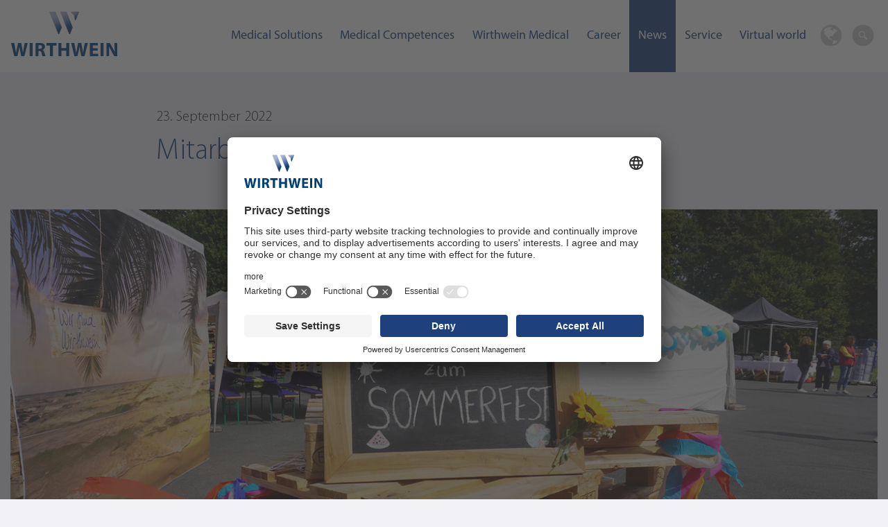

--- FILE ---
content_type: text/html; charset=utf-8
request_url: https://www.wirthwein-medical.com/en/news-1/mitarbeiterfest-bei-wirthwein-medical
body_size: 7077
content:
<!DOCTYPE html>
<!--[if lt IE 7]> <html class="no-js ie6 oldie"> <![endif]-->
<!--[if IE 7]> <html class="no-js ie7 oldie"> <![endif]-->
<!--[if IE 8]> <html class="no-js ie8 oldie"> <![endif]-->
<!--[if IE 9]> <html class="no-js ie9 "> <![endif]-->
<!--[if gt IE 9]> <!--><html class="no-js"> <!--<![endif]-->
<head>

<meta charset="utf-8">
<!-- 
	This website is powered by TYPO3 - inspiring people to share!
	TYPO3 is a free open source Content Management Framework initially created by Kasper Skaarhoj and licensed under GNU/GPL.
	TYPO3 is copyright 1998-2026 of Kasper Skaarhoj. Extensions are copyright of their respective owners.
	Information and contribution at https://typo3.org/
-->

<base href="https://www.wirthwein-medical.com/">
<link rel="icon" href="https://www.wirthwein-medical.com/fileadmin/templates/favicon/favicon.ico" type="image/vnd.microsoft.icon">
<title>Mitarbeiterfest bei Wirthwein Medical</title>
<meta name="generator" content="TYPO3 CMS">
<meta name="viewport" content="width=device-width, initial-scale=1, maximum-scale=1, user-scalable=0">
<meta name="robots" content="fileadmin/robots.txt">
<meta property="og:title" content="Mitarbeiterfest bei Wirthwein Medical ">
<meta property="og:type" content="article">
<meta property="og:url" content="https://www.wirthwein-medical.com/en/news-1/mitarbeiterfest-bei-wirthwein-medical">
<meta property="og:image" content="https://www.wirthwein-medical.com/fileadmin/_processed_/b/b/csm_WIM_Sommerfest_Headerbild_75251b0b43.jpg">
<meta property="og:image:width" content="2000">
<meta property="og:image:height" content="1000">
<meta name="twitter:card" content="summary">
<meta name="date" content="2023-09-12">


<link rel="stylesheet" href="https://www.wirthwein-medical.com/typo3temp/assets/css/7015c8c4ac5ff815b57530b221005fc6.css?1745990391" media="all">
<link rel="stylesheet" href="https://www.wirthwein-medical.com/typo3conf/ext/c3local/Resources/Public/Style/local.css?1744812011" media="all">
<link rel="stylesheet" href="https://www.wirthwein-medical.com/typo3conf/ext/c3local/Resources/Public/JavaScript/Libraries/jplist/dist/css/jplist.core.min.css?1564701430" media="all">
<link rel="stylesheet" href="https://www.wirthwein-medical.com/typo3conf/ext/c3local/Resources/Public/JavaScript/Libraries/jplist/dist/css/jplist.checkbox-dropdown.min.css?1564701430" media="all">
<link rel="stylesheet" href="https://www.wirthwein-medical.com/typo3conf/ext/c3local/Resources/Public/JavaScript/Libraries/jplist/dist/css/jplist.pagination-bundle.min.css?1564701430" media="all">
<link rel="stylesheet" href="fileadmin/templates/css/suggest.css?1565266473" media="all">
<link rel="stylesheet" href="fileadmin/templates/css/results.css?1564589042" media="all">
<link rel="stylesheet" href="fileadmin/templates/css/loader.css?1564588744" media="all">
<link rel="stylesheet" href="fileadmin/templates/css/solr-results.css?1493825071" media="all">
<link rel="stylesheet" href="fileadmin/templates/css/rte.css?1493829208" media="screen">
<link rel="stylesheet" href="fileadmin/templates/css/superfish.css?1740127848" media="screen">
<link rel="stylesheet" href="fileadmin/templates/css/slick.css?1485966150" media="screen">
<link rel="stylesheet" href="fileadmin/templates/css/slick-theme.css?1485966150" media="screen">
<link rel="stylesheet" href="fileadmin/templates/css/easy-responsive-tabs.css?1485966149" media="screen">
<link rel="stylesheet" href="fileadmin/templates/css/jquery.mmenu.all.css?1593562925" media="screen">
<link rel="stylesheet" href="fileadmin/templates/masterslider/style/masterslider.css?1485964465" media="screen">
<link rel="stylesheet" href="fileadmin/templates/css/bannerscollection_zoominout.css?1499261780" media="all">
<link rel="stylesheet" href="fileadmin/templates/css/jquery.kenburnsy.css?1494001440" media="all">
<link rel="stylesheet" href="fileadmin/templates/css/stacktable.css?1500637970" media="all">
<link rel="stylesheet" href="fileadmin/templates/css/font-awesome.min.css?1486569858" media="all">
<link rel="stylesheet" href="fileadmin/templates/css/colio.css?1488991893" media="all">
<link rel="stylesheet" href="fileadmin/templates/css/isotope.css?1486638291" media="all">
<link rel="stylesheet" href="fileadmin/templates/colio-black/style.css?1633331036" media="all">
<link rel="stylesheet" href="fileadmin/templates/_Resources/Public/css/app.css?1753698935" media="all">
<link rel="stylesheet" href="fileadmin/templates/_Resources/Public/css/additional.css?1749132714" media="all">
<link rel="stylesheet" href="fileadmin/templates/fonts/Myriad-Fonts/stylesheet.css?1675524953" media="all">
<link rel="stylesheet" href="fileadmin/templates/css/styles.css?1750927229" media="screen">
<link href="/fileadmin/templates/css/news-basic.css?1537961316" rel="stylesheet" >


<script src="fileadmin/templates/js/jquery.min.js?1474585284"></script>
<script src="fileadmin/templates/js/modernizr.min.js?1510619537"></script>
<script src="fileadmin/templates/js/jquery-migrate-3.0.0.js?1465487316"></script>
<script src="fileadmin/templates/js/jquery.validate.min.js?1504217945" async="1" defer="defer"></script>
<script src="fileadmin/templates/js/jquery.easing.min.js?1526548812" async="1" defer="defer"></script>
<script src="fileadmin/templates/js/jquery.scrollUp.min.js?1486638068" async="1" defer="defer"></script>
<script src="fileadmin/templates/js/jquery.colio.js?1496059410" async="1" defer="defer"></script>
<script src="fileadmin/templates/photosphere/three.min.js?1550139430" defer="defer"></script>
<script src="fileadmin/templates/photosphere/panolens.min.js?1550139470" defer="defer"></script>
<script src="fileadmin/templates/js/jquery.mmenu.all.min.umd.js?1486576318" async="async" defer="defer"></script>
<script src="fileadmin/templates/js/custom-header.js?1492784300" async="async" defer="defer"></script>


<link rel="apple-touch-icon" sizes="180x180" href="fileadmin/templates/favicon/apple-touch-icon.png">
    <link rel="icon" type="image/png" href="fileadmin/templates/favicon/favicon-32x32.png" sizes="32x32">
    <link rel="icon" type="image/png" href="fileadmin/templates/favicon/favicon-16x16.png" sizes="16x16">
    <link rel="manifest" href="fileadmin/templates/favicon/manifest.json">
    <link rel="mask-icon" href="fileadmin/templates/favicon/safari-pinned-tab.svg" color="#1c417d">
    <link rel="shortcut icon" href="fileadmin/templates/favicon/favicon.ico">
    <meta name="apple-mobile-web-app-title" content="Wirthwein Medical">
    <meta name="application-name" content="Wirthwein Medical">
    <meta name="msapplication-config" content="fileadmin/templates/favicon/browserconfig.xml">
    <meta name="theme-color" content="#ffffff">
    <meta name="geo.region" content="DE-HE" />
    <meta name="geo.placename" content="M&uuml;hltal" />
    <meta name="geo.position" content="49.83086;8.70292" />
    <meta name="ICBM" content="49.83086, 8.70292" />

<!-- Google tag (gtag.js) -->
<script async src="https://www.googletagmanager.com/gtag/js?id=G-VC4KK62MGF"></script>
<script>
  window.dataLayer = window.dataLayer || [];
  function gtag(){dataLayer.push(arguments);}
  gtag('js', new Date());

  gtag('config', 'G-VC4KK62MGF');
</script>

      <script id="usercentrics-cmp" src="https://app.usercentrics.eu/browser-ui/latest/loader.js" data-settings-id="sAIA6kQ0KL_0nh" async></script>

<script type="text/plain" data-usercentrics="Google Tag Manager">(function(w,d,s,l,i){w[l]=w[l]||[];w[l].push({'gtm.start':
new Date().getTime(),event:'gtm.js'});var f=d.getElementsByTagName(s)[0],
j=d.createElement(s),dl=l!='dataLayer'?'&l='+l:'';j.async=true;j.src=
'https://www.googletagmanager.com/gtm.js?id='+i+dl;f.parentNode.insertBefore(j,f);
})(window,document,'script','dataLayer','GTM-NZSX962');</script>



<script type="application/ld+json">
[
  {
    "@context": "http://schema.org",
    "@type": "WebSite",
    "name": "Wirthwein Medical GmbH & Co. KG",
    "alternateName": "Wirthwein Medical",
    "url": "https://www.wirthwein-medical.com",
    "potentialAction": {
      "@type": "SearchAction",
      "target": "https://www.wirthwein-medical.com/suche/?id=66&L=0&q={search_term_string}&x=0&y=0",
      "query-input": "required name=search_term_string"
    }
  },
  {
    "@context": "http://schema.org",
    "@type": "Organization",
    "name": "Wirthwein Medical GmbH & Co. KG",
    "url": "https://www.wirthwein-medical.com",
    "logo": "https://www.wirthwein-medical.com/fileadmin/templates/images/WIRTHWEIN-medical.svg",
    "contactPoint": [
      {
        "@type": "ContactPoint",
        "telephone": "+49 6151 919 0",
        "contactType": "Sales, Customer Service",
        "areaServed": "DE, EN, CN",
        "availableLanguage": [
          "German, English"]
      }
    ]
  }
]
</script>
<link rel="canonical" href="https://www.wirthwein-medical.com/en/news-1?tx_news_pi1%5Baction%5D=detail&amp;tx_news_pi1%5Bcontroller%5D=News&amp;tx_news_pi1%5Bnews%5D=164&amp;cHash=ece9750ae06cd8e970784561c0a6ea31"/>
</head>
<body id="p53" class="standard">
<div id="body-container">
  <div class="modallanguage"><ul id="languageNavigation"><li class="first"><a href="/aktuell/mitarbeiterfest-bei-wirthwein-medical" class="lang0" title="Deutsch">Deutsch</a></li><li class="cur"><a href="/en/news-1" class="lang1" title="English">English</a></li><li><div><p>More languages KI-Translator</p><script src="https://static.elfsight.com/platform/platform.js" async></script><div class="elfsight-app-e584aa64-7e23-49ac-b4ee-3e95d53792fd" data-elfsight-app-lazy></div></div><button style="color:#ffffff;" id="clearWebsiteTranslatorData">Reset KI-Translator</button></div></li></ul></div>
<div class="modalsearch">

<div class="tx-kesearch-pi1 container">
    <div class="row">
        <div class="small-12 medium-12 large-12 columns">
            <div class="header-search-form">
                <form method="get" name="form_kesearch_pi1" action="/en/search">
                    <div class="search-form">
                        <input type="text" class="search-input" name="tx_kesearch_pi1[sword]" value="" style="position: relative;" autocomplete="off">
                    </div>
                </form>
            </div>
        </div>
    </div>
</div></div>

<header class="main row fullWidth">
  <div class="cookie-footer"></div>
  <div class="small-6 medium-5 large-3 columns logobox">
    <div id="logo"><a href="/en/" target="_self">Riegler</a></div>
  </div>
  <div class="auto columns">
    
    <div class="nav-wrapper show-for-large"><nav class="main"><ul class="sf-menu"><li class="first"><a href="/en/solutions/wim-jectr" class="home">Medical Solutions</a><ul class="ul-submenu"><li class="sub"><a href="/en/solutions/wim-jectr">WIM Ject®</a></li><li class="sub"><a href="/en/solutions/diagnostics">Diagnostics</a></li><li class="sub"><a href="/en/solutions/medical-technology">Medical technology</a></li><li class="sub"><a href="/en/solutions/pharmaceuticals">Pharmaceuticals</a></li><li class="sub"><a href="/en/solutions/packaging">Packaging</a></li></ul></li><li class="middle"><a href="/en/services/development" class="mainmenu">Medical Competences</a><ul class="ul-submenu"><li class="sub"><a href="/en/services/development">Development</a></li><li class="sub"><a href="/en/services/design">Design</a></li><li class="sub"><a href="/en/services/prototyping">Prototyping</a></li><li class="sub"><a href="/en/services/project-management">Project management</a></li><li class="sub"><a href="/en/services/toolmaking">Toolmaking</a></li><li class="sub"><a href="/en/services/production">Production</a></li><li class="sub"><a href="/en/services/assembly">Assembly</a></li><li class="sub"><a href="/en/services/finishing">Finishing</a></li><li class="sub"><a href="/en/services/logistics">Logistics</a></li><li class="sub"><a href="/en/services/quality-management">Quality management</a></li></ul></li><li class="middle"><a href="/en/wirthwein-medical/sustainability" class="mainmenu">Wirthwein Medical</a><ul class="ul-submenu"><li class="sub"><a href="/en/wirthwein-medical/sustainability">Sustainability</a></li><li class="sub"><a href="/en/wirthwein-medical/compliance">Compliance</a></li><li class="sub"><a href="/en/wirthwein-medical/philosophy">Philosophy</a></li><li class="sub"><a href="/en/wirthwein-medical/facts-figures">Facts & figures</a></li><li class="sub"><a href="/en/wirthwein-medical/locations">Locations</a></li><li class="sub"><a href="/en/wirthwein-medical/history">History</a></li><li class="sub"><a href="/en/wirthwein-medical/company-management">Company management</a></li></ul></li><li class="middle"><a href="/en/career/why-wirthwein-medical" class="mainmenu">Career</a><ul class="ul-submenu"><li class="sub"><a href="/en/career/why-wirthwein-medical">Why Wirthwein Medical?</a></li><li class="sub"><a href="https://jobs.wirthwein.de/go/WIM-Gesamt/4986201/" target="_blank" rel="noreferrer">Jobs</a></li><li class="sub"><a href="/en/career/apprenticeship">Apprenticeship</a></li><li class="sub"><a href="/en/career/internship">Internship</a></li><li class="sub"><a href="/en/career/employee-interviews">Employee interviews</a></li></ul></li><li class="middle current"><a href="/en/news-2" class="mainmenuActive">News</a><ul class="ul-submenu"><li class="sub"><a href="/en/news-2" class="submenuActive">News</a></li><li class="sub"><a href="/en/news/exhibitions">Exhibitions</a></li><li class="sub"><a href="/en/news/press">Press</a></li></ul></li><li class="middle"><a href="/en/service/contact" class="mainmenu">Service</a><ul class="ul-submenu"><li class="sub"><a href="/en/service/contact">Contact</a></li><li class="sub"><a href="/en/service/certificates">Certificates</a></li><li class="sub"><a href="/en/films">Films</a></li><li class="sub"><a href="/en/service/downloads">Downloads</a></li><li class="sub"><a href="/en/service/supplier-management">Supplier management</a></li></ul></li><li class="last"><a href="/en/virtual-world/showroom" class="mainmenu">Virtual world</a></li></ul></nav></div>
  </div>
  <div class="shrink columns align-right">
    <div class="top-nav">
      <div class="language"></div>
      <div class="topsearch"><div class="search-active"><!--<span class="fa-stack fa-lg"><i class="fa fa-circle fa-stack-2x"></i><i class="fa fa-search fa-stack-1x fa-inverse"></i></span>--></div></div>
      <a id="my-hamburger" class="hide-for-large"><span></span></a>
    </div>
  </div>
</header>

  <div id="mainContainer">
  <div style="position:relative;border-bottom: 6px solid #1c417d;">
    
    
  </div>

    <!--TYPO3SEARCH_begin-->
    <div id="main" class="sections">
      
      
<div id="c1162"  class="
        
        
        
        
        
        
        
        
        
        
        
        
        
        
        
        
        
        
        
        
        
        

          frame frame-default frame-type-news_newsdetail frame-layout-0 frame-space-before-large frame-space-after-large"><div class="news news-single"><div class="article" itemscope="itemscope" itemtype="http://schema.org/Article"><!--
  =====================
  News/Detail.html
  --><div class="row"><div class="small-12 column"><!-- date --><h4 class="news-list-date"><time itemprop="datePublished" datetime="2022-09-23">
					23. September 2022
              <meta itemprop="datePublished" content="2022-09-23" /></time></h4><div class="header"><h1 itemprop="headline">Mitarbeiterfest bei Wirthwein Medical </h1></div></div></div><div class="row midWidth small-collapse medium-collapse large-uncollapse"><div class="columns"><!-- fal media files --><div class="news-img-wrap first"><div class="outer"><div class="mediaelement mediaelement-image"><img src="https://www.wirthwein-medical.com/fileadmin/_processed_/b/b/csm_WIM_Sommerfest_Headerbild_6043fda788.jpg" width="1280" height="640" alt="" /></div></div></div></div></div><div class="row"><div class="small-12 column"><!-- main text --><div class="news-text-wrap" itemprop="articleBody"><p>Im September feierte Wirthwein Medical im Zuge der „Activity days“ in der Wirthwein-Gruppe ihr Sommerfest.</p><p>Unter dem Motto „Gemeinsam erleben – Gemeinsam helfen“ wurden auf dem Fest drei unterhaltsame sportliche Aktionen geboten. Neben dem großen Fußball-Dart, das ein echtes Highlight auf dem Festplatz war, konnten die Mitarbeiter Flaschen werfen und gemeinsam beim Tauziehen echtes Teamwork zeigen.</p><p>Der sportliche Einsatz wurde nach erfolgreicher Teilnahme, auf einer Stempelkarte festgehalten. Für jede vollständige Stempelkarte werden 5,- EUR zugunsten der Betroffenen des Ukraine-Krieges gespendet.</p><p>Ein vielfältiges Essensangebot am Live-Cooking-Stand lud ebenfalls zum Schlemmen ein. Bei leckeren Getränken und entspannter Stimmung ließen die Mitarbeiter das Fest ausklingen.</p></div><div class="image-bottom"><!-- fal media files --><div class="news-img-wrap"><div class="outer"><div class="mediaelement mediaelement-image"><img src="https://www.wirthwein-medical.com/fileadmin/_processed_/d/4/csm_WIM_Sommerfest_1_4a743fdaee.jpg" width="1280" height="849" alt="" /></div><p class="news-img-caption">
		An der Fotowand amüsierten sich die Mitarbeiter
	</p></div><div class="outer"><div class="mediaelement mediaelement-image"><img src="https://www.wirthwein-medical.com/fileadmin/_processed_/1/f/csm_WIM_Sommerfest_1b778eb585.jpg" width="1280" height="849" alt="" /></div><p class="news-img-caption">
		Das Essen wurde vom Caterer Vorort zubereitet
	</p></div><div class="outer"><div class="mediaelement mediaelement-image"><img src="https://www.wirthwein-medical.com/fileadmin/_processed_/1/7/csm_WIM_Sommerfest_2_41beeda56b.jpg" width="1280" height="849" alt="" /></div><p class="news-img-caption">
		Das Fußballdart schenkte den Mitarbeitern unvergessliche lustige Momente
	</p></div></div></div><!-- Link Back --><div class="news-backlink-wrap"><a class="button" href="/en/news-2">
            Back
          </a></div><!-- related things --><div class="news-related-wrap"></div></div></div></div></div></div>



    </div>
    <!-- END #main -->
    <!--TYPO3SEARCH_end-->

  </div>
  <footer class="main">
  <div class="footer-first">
    <div class="footernav-wrapper  show-for-xlarge"><ul class="row midWidth"><li class="footernav small-12 medium-4  large-2 columns"><a href="/en/solutions/wim-jectr">Medical Solutions</a><ul class="footersubmenu"><li class="footersub"><a href="/en/solutions/wim-jectr">WIM Ject®</a></li><li class="footersub"><a href="/en/solutions/diagnostics">Diagnostics</a></li><li class="footersub"><a href="/en/solutions/medical-technology">Medical technology</a></li><li class="footersub"><a href="/en/solutions/pharmaceuticals">Pharmaceuticals</a></li><li class="footersub"><a href="/en/solutions/packaging">Packaging</a></li></ul></li><li class="footernav small-12 medium-4  large-2 columns"><a href="/en/services/development">Medical Competences</a><ul class="footersubmenu"><li class="footersub"><a href="/en/services/development">Development</a></li><li class="footersub"><a href="/en/services/design">Design</a></li><li class="footersub"><a href="/en/services/prototyping">Prototyping</a></li><li class="footersub"><a href="/en/services/project-management">Project management</a></li><li class="footersub"><a href="/en/services/toolmaking">Toolmaking</a></li><li class="footersub"><a href="/en/services/production">Production</a></li><li class="footersub"><a href="/en/services/assembly">Assembly</a></li><li class="footersub"><a href="/en/services/finishing">Finishing</a></li><li class="footersub"><a href="/en/services/logistics">Logistics</a></li><li class="footersub"><a href="/en/services/quality-management">Quality management</a></li></ul></li><li class="footernav small-12 medium-4  large-2 columns"><a href="/en/wirthwein-medical/sustainability">Wirthwein Medical</a><ul class="footersubmenu"><li class="footersub"><a href="/en/wirthwein-medical/sustainability">Sustainability</a></li><li class="footersub"><a href="/en/wirthwein-medical/compliance">Compliance</a></li><li class="footersub"><a href="/en/wirthwein-medical/philosophy">Philosophy</a></li><li class="footersub"><a href="/en/wirthwein-medical/facts-figures">Facts & figures</a></li><li class="footersub"><a href="/en/wirthwein-medical/locations">Locations</a></li><li class="footersub"><a href="/en/wirthwein-medical/history">History</a></li><li class="footersub"><a href="/en/wirthwein-medical/company-management">Company management</a></li></ul></li><li class="footernav small-12 medium-4  large-2 columns"><a href="/en/career/why-wirthwein-medical">Career</a><ul class="footersubmenu"><li class="footersub"><a href="/en/career/why-wirthwein-medical">Why Wirthwein Medical?</a></li><li class="footersub"><a href="https://jobs.wirthwein.de/go/WIM-Gesamt/4986201/" target="_blank" rel="noreferrer">Jobs</a></li><li class="footersub"><a href="/en/career/apprenticeship">Apprenticeship</a></li><li class="footersub"><a href="/en/career/internship">Internship</a></li><li class="footersub"><a href="/en/career/employee-interviews">Employee interviews</a></li></ul></li><li class="footernav small-12 medium-4  large-2 columns"><a href="/en/news-2">News</a><ul class="footersubmenu"><li class="footersub current"><a href="/en/news-2" class="footersubmenuActive">News</a></li><li class="footersub"><a href="/en/news/exhibitions">Exhibitions</a></li><li class="footersub"><a href="/en/news/press">Press</a></li></ul></li><li class="footernav small-12 medium-4  large-2 columns"><a href="/en/service/contact">Service</a><ul class="footersubmenu"><li class="footersub"><a href="/en/service/contact">Contact</a></li><li class="footersub"><a href="/en/service/certificates">Certificates</a></li><li class="footersub"><a href="/en/films">Films</a></li><li class="footersub"><a href="/en/service/downloads">Downloads</a></li><li class="footersub"><a href="/en/service/supplier-management">Supplier management</a></li></ul></li></ul></div>
    
  </div>
  <div class="footer-second">
    <div class="
        
        "><div id="c32"  class="row display  midWidth
        
        
        
        
        
        
        
        
        
        
        
        
        
        
        
        
        
        
        
        
        
        
        
          frame frame-default frame-type-gridelements_pi1 frame-layout-0 frame-space-before-extra-small" 

><div class="small-12 medium-8 large-8  columns"
  
    ><div class=" flex-child-auto"><div id="c636"  class="row display  
        
        
        
        
        
        
        
        
        
        
        
        
        
        
        
        
        
        
        
        
        
        
        
          frame frame-default frame-type-gridelements_pi1 frame-layout-0"><div class="small-12 medium-12 large-12  columns"><div id="c637"  class="
        
        
        
        
        
        
        
        
        
        
        
        
        
        
        
        
        
        
        
        
        
        

          frame frame-default frame-type-text frame-layout-0"><p><strong>Wirthwein Medical GmbH &amp; Co. KG</strong></p></div></div></div></div><div class="
        
        "><div id="c635"  class="row display  
        
        
        
        
        
        
        
        
        
        
        
        
        
        
        
        
        
        
        
        
        
        
        
          frame frame-default frame-type-gridelements_pi1 frame-layout-0" 

><div class="small-12 medium-6 large-6  columns"
  
    ><div id="c33"  class="
        
        
        
        
        
        
        
        
        
        
        
        
        
        
        
        
        
        
        
        
        
        

          frame frame-default frame-type-text frame-layout-0"><p>Bahnhofstraße 80<br>64367 Mühltal/Nieder-Ramstadt</p></div></div><div class="small-12 medium-6 large-6  columns"
  
  ><div id="c34"  class="
        
        
        
        
        
        
        
        
        
        
        
        
        
        
        
        
        
        
        
        
        
        

          frame frame-default frame-type-text frame-layout-0"><p><em class="fa fa-phone-square"></em>&nbsp;<a href="tel:+4961519190">+49&nbsp;6151&nbsp;-&nbsp;919&nbsp;0</a><br><em class="fa fa-envelope"></em>&nbsp;&nbsp;<a href="mailto:info@wirthwein-medical.com" class="mail">info@wirthwein-medical.com</a></p></div></div></div></div></div><div class="small-12 medium-4 large-4 align-bottom columns"
  
  ><div id="c35"  class="
        
        
        
        
        
        
        
        
        
        
        
        
        
        
        
        
        
        
        
        
        
        

          frame frame-default frame-type-text frame-layout-0"><p>More about the activities of the Wirthwein Group can be found on the social media:</p><p><a href="https://www.facebook.com/Wirthwein/" target="_blank" rel="noreferrer"><em class="fa fa-2x fa-facebook-square"></em></a>&nbsp;&nbsp;&nbsp;&nbsp;&nbsp;<a href="https://instagram.com/wirthwein.karriere" target="_blank" rel="noreferrer"><em class="fa fa-2x fa-instagram"></em></a>&nbsp;&nbsp;&nbsp;&nbsp;&nbsp;<a href="https://de.linkedin.com/company/wirthwein" target="_blank" rel="noreferrer"><em class="fa fa-2x fa-linkedin-square"></em></a>&nbsp;&nbsp;&nbsp;&nbsp;&nbsp;<a href="https://www.xing.com/companies/wirthwein" target="_blank" rel="noreferrer"><em class="fa fa-2x fa-xing-square"></em></a><br><br><a href="https://www.youtube.com/user/WirthweinAG?feature=watch" target="_blank" rel="noreferrer"><em class="fa fa-2x fa-youtube"></em></a>&nbsp;&nbsp;&nbsp;&nbsp;&nbsp;<a href="https://de.wikipedia.org/wiki/Wirthwein" target="_blank" rel="noreferrer"><em class="fa fa-2x fa-wikipedia-w"></em></a></p><p>&nbsp;</p></div></div></div></div>
  </div>
  <aside class="footer-bottom">
    <div class="row midWidth">
      <div class="small-12 medium-6 column">
        <div class="copyright"><p>Copyright 2026 Wirthwein Medical GmbH & Co KG. All rights reserved. A Wirthwein-Group company. </p></div>
      </div>
      <div class="small-12 medium-6 column align-right show-for-medium">
        <div class="bottomnav"><ul><li class="bottomnav-level0"><a href="/en/legal-notice">Legal notice</a></li><li class="bottomnav-level0"><a href="/en/data-protection">Data protection</a></li><li class="bottomnav-level0"><a href="/en/gtc">GTC</a></li><li class="bottomnav-level0"><a href="/en/service/contact">Contact</a></li><li class="bottomnav-level0"><a href="/en/service/certificates">Certificates</a></li></ul></div>
        
      </div>
    </div>
    
  </aside>
  <div class="divider"></div>
  
  <!-- END .wrapper -->
</footer>

</div>
<nav id="mmenu">
    <div class="cotiti">
        <div id="logo"><a href="/en/" target="_self">Riegler</a></div>

        <ul><li class="first"><span>Medical Solutions</span><ul class="ul-submenu"><div class="subNavTop"></div><li class="sub"><a href="/en/solutions/wim-jectr">WIM Ject®</a></li><li class="sub"><a href="/en/solutions/diagnostics">Diagnostics</a></li><li class="sub"><a href="/en/solutions/medical-technology">Medical technology</a></li><li class="sub"><a href="/en/solutions/pharmaceuticals">Pharmaceuticals</a></li><li class="sub"><a href="/en/solutions/packaging">Packaging</a></li><div class="subNavBottom"></div></ul></li><li class="middle"><span>Medical Competences</span><ul class="ul-submenu"><div class="subNavTop"></div><li class="sub"><a href="/en/services/development">Development</a></li><li class="sub"><a href="/en/services/design">Design</a></li><li class="sub"><a href="/en/services/prototyping">Prototyping</a></li><li class="sub"><a href="/en/services/project-management">Project management</a></li><li class="sub"><a href="/en/services/toolmaking">Toolmaking</a></li><li class="sub"><a href="/en/services/production">Production</a></li><li class="sub"><a href="/en/services/assembly">Assembly</a></li><li class="sub"><a href="/en/services/finishing">Finishing</a></li><li class="sub"><a href="/en/services/logistics">Logistics</a></li><li class="sub"><a href="/en/services/quality-management">Quality management</a></li><div class="subNavBottom"></div></ul></li><li class="middle"><span>Wirthwein Medical</span><ul class="ul-submenu"><div class="subNavTop"></div><li class="sub"><a href="/en/wirthwein-medical/sustainability">Sustainability</a></li><li class="sub"><a href="/en/wirthwein-medical/compliance">Compliance</a></li><li class="sub"><a href="/en/wirthwein-medical/philosophy">Philosophy</a></li><li class="sub"><a href="/en/wirthwein-medical/facts-figures">Facts &amp; figures</a></li><li class="sub"><a href="/en/wirthwein-medical/locations">Locations</a></li><li class="sub"><a href="/en/wirthwein-medical/history">History</a></li><li class="sub"><a href="/en/wirthwein-medical/company-management">Company management</a></li><div class="subNavBottom"></div></ul></li><li class="middle"><span>Career</span><ul class="ul-submenu"><div class="subNavTop"></div><li class="sub"><a href="/en/career/why-wirthwein-medical">Why Wirthwein Medical?</a></li><li class="sub"><a href="https://jobs.wirthwein.de/go/WIM-Gesamt/4986201/" target="_blank" rel="noreferrer">Jobs</a></li><li class="sub"><a href="/en/career/apprenticeship">Apprenticeship</a></li><li class="sub"><a href="/en/career/internship">Internship</a></li><li class="sub"><a href="/en/career/employee-interviews">Employee interviews</a></li><div class="subNavBottom"></div></ul></li><li><span>News</span><ul class="ul-submenu"><div class="subNavTop"></div><li class="sub current"><a href="/en/news-2">News</a></li><li class="sub"><a href="/en/news/exhibitions">Exhibitions</a></li><li class="sub"><a href="/en/news/press">Press</a></li><div class="subNavBottom"></div></ul></li><li class="middle"><span><a href="/en/service/contact">Service</a></span><ul class="ul-submenu"><div class="subNavTop"></div><li class="sub"><a href="/en/service/contact">Contact</a></li><li class="sub"><a href="/en/service/certificates">Certificates</a></li><li class="sub"><a href="/en/films">Films</a></li><li class="sub"><a href="/en/service/downloads">Downloads</a></li><li class="sub"><a href="/en/service/supplier-management">Supplier management</a></li><div class="subNavBottom"></div></ul></li><li class="last"><span><a href="/en/virtual-world/showroom">Virtual world</a></span></li></ul>
		
        
        <div class="bottomnav"><ul><li class="bottomnav-level0"><a href="/en/legal-notice">Legal notice</a></li><li class="bottomnav-level0"><a href="/en/data-protection">Data protection</a></li><li class="bottomnav-level0"><a href="/en/gtc">GTC</a></li><li class="bottomnav-level0"><a href="/en/service/contact">Contact</a></li><li class="bottomnav-level0"><a href="/en/service/certificates">Certificates</a></li></ul></div>
    </div>
</nav>
<!-- END #body-container -->
<script src="https://www.wirthwein-medical.com/typo3conf/ext/c3local/Resources/Public/JavaScript/Libraries/jplist/dist/js/jplist.core.min.js?1564701430"></script>
<script src="https://www.wirthwein-medical.com/typo3conf/ext/c3local/Resources/Public/JavaScript/Libraries/jplist/dist/js/jplist.checkbox-dropdown.min.js?1564701430"></script>
<script src="https://www.wirthwein-medical.com/typo3conf/ext/c3local/Resources/Public/JavaScript/Libraries/jplist/dist/js/jplist.pagination-bundle.min.js?1564701430"></script>
<script src="fileadmin/templates/js/foundation.min.js?1486492513"></script>
<script src="fileadmin/templates/js/imagesloaded.pkgd.min.js?1522233741"></script>
<script src="fileadmin/templates/js/hoverIntent.js?1486492483"></script>
<script src="fileadmin/templates/js/superfish.min.js?1486492472"></script>
<script src="fileadmin/templates/masterslider/masterslider.min.js?1485964456"></script>
<script src="fileadmin/templates/js/jquery.touchSwipe.min.js?1499261711"></script>
<script src="fileadmin/templates/js/bannerscollection_zoominout.js?1499261710"></script>
<script src="fileadmin/templates/js/stacktable.js?1500637983"></script>
<script src="fileadmin/templates/js/jquery.sticky-kit.min.js?1486571158"></script>
<script src="fileadmin/templates/js/slick.min.js?1605707249"></script>
<script src="fileadmin/templates/js/jquery.colio.js?1496059410"></script>
<script src="fileadmin/templates/js/isotope.pkgd.min.js?1486638048"></script>
<script src="fileadmin/templates/js/cells-by-row.js?1493890347"></script>
<script src="fileadmin/templates/js/jquery.velocity.min.js?1494001423"></script>
<script src="fileadmin/templates/js/jquery.kenburnsy.min.js?1494681330"></script>
<script src="https://www.wirthwein-medical.com/typo3conf/ext/powermail/Resources/Public/JavaScript/Powermail/Form.min.js?1744809998" defer="defer"></script>
<script src="https://www.wirthwein-medical.com/typo3conf/ext/c3local/Resources/Public/JavaScript/local.js?1744184131" type="module"></script>
<script src="fileadmin/templates/js/custom.js?1750927036"></script>

<script type="application/ld+json">{"@context":"http:\/\/schema.org","@type":"WebSite","url":"https:\/\/www.wirthwein-medical.com\/","potentialAction":{"@type":"SearchAction","target":"https:\/\/www.wirthwein-medical.com\/en\/search?q=&cHash=f488c426a2d65fb5910ec7fc890217a8{search_term_string}","query-input":"required name=search_term_string"}}</script><script type="application/ld+json">{"@context":"http:\/\/schema.org","@type":"BreadcrumbList","itemListElement":[{"@type":"ListItem","position":1,"item":{"@id":"https:\/\/www.wirthwein-medical.com\/en\/","name":"Wirthwein Medical"}},{"@type":"ListItem","position":2,"item":{"@id":"https:\/\/www.wirthwein-medical.com\/en\/news-2","name":"News"}},{"@type":"ListItem","position":3,"item":{"@id":"https:\/\/www.wirthwein-medical.com\/en\/news-2","name":"News"}}]}</script>
</body>
</html>

--- FILE ---
content_type: text/css; charset=utf-8
request_url: https://www.wirthwein-medical.com/typo3conf/ext/c3local/Resources/Public/Style/local.css?1744812011
body_size: 500
content:
@charset "UTF-8";
.tx-kesearch-pi1 .kesearch_searchbox .kesearchbox {
  display: flex;
  align-items: center;
}
@media (max-width: 600px) {
  .tx-kesearch-pi1 .kesearch_searchbox .kesearchbox {
    flex-direction: column;
    gap: 0.5rem;
  }
}
.tx-kesearch-pi1 .kesearch_searchbox .kesearchbox > input {
  margin: 0;
}
@media (max-width: 600px) {
  .tx-kesearch-pi1 .kesearch_searchbox .kesearchbox .submitbutt {
    width: 100%;
  }
}
.tx-kesearch-pi1 .kesearch_searchbox .kesearchbox .submitbutt input {
  width: 170px;
}
@media (max-width: 600px) {
  .tx-kesearch-pi1 .kesearch_searchbox .kesearchbox .submitbutt input {
    width: 100%;
  }
}
.tx-kesearch-pi1 #kesearch_num_results {
  margin: 0.5rem 0 2rem 0;
}
.tx-kesearch-pi1 > p, .tx-kesearch-pi1 #kesearch_results > p {
  margin: 0.5rem 0 0 0;
}
.tx-kesearch-pi1 #kesearch_results {
  display: flex;
  flex-direction: column;
  gap: 1rem;
}
.tx-kesearch-pi1 #kesearch_results .result-list-item {
  padding: 1rem;
  transition: all 0.6s cubic-bezier(0.165, 0.84, 0.44, 1);
  background: #ffffff;
  box-shadow: 0 1px 2px rgba(0, 0, 0, 0.1);
  border-radius: 5px;
}
.tx-kesearch-pi1 #kesearch_results .result-list-item .hit {
  font-weight: bold;
}
.tx-kesearch-pi1 #kesearch_results .result-list-item:hover {
  transform: scale(1.02, 1.02);
}
.tx-kesearch-pi1 #kesearch_pagebrowser_bottom {
  margin-top: 2rem;
}
.tx-kesearch-pi1 #kesearch_pagebrowser_bottom .result_txt {
  margin-bottom: 1rem;
}
.tx-kesearch-pi1 #kesearch_pagebrowser_bottom .kesearch_pagebrowser .pagination .page-item {
  margin-right: 0.05556rem;
  border-radius: 0;
  font-size: 0.77778rem;
}
.tx-kesearch-pi1 #kesearch_pagebrowser_bottom .kesearch_pagebrowser .pagination .page-item.active {
  padding: 0.16667rem 0.55556rem;
  background: #1c417d;
  color: #ffffff;
  cursor: default;
}
.tx-kesearch-pi1 #kesearch_pagebrowser_bottom .kesearch_pagebrowser .pagination .page-item .page-link.next:after {
  display: inline-block;
  margin-left: 0.5rem;
  content: "»";
}
.tx-kesearch-pi1 #kesearch_pagebrowser_bottom .kesearch_pagebrowser .pagination .page-item .page-link.prev:before {
  display: inline-block;
  margin-right: 0.5rem;
  content: "«";
}
.tx-kesearch-pi1 .header-search-form {
  position: absolute;
  top: 50%;
  left: 0;
  margin-top: -51px;
  margin-bottom: 20px;
  width: 60% !important;
  margin-left: 20%;
  color: #515b64;
}
.tx-kesearch-pi1 .header-search-form .search-input {
  background: #f6f7f9;
  border: none;
  font-size: 30px;
  line-height: 2em;
  height: auto;
  font-weight: 300;
  text-align: center;
  outline: none;
  padding: 10px;
  width: 100% !important;
}

/*# sourceMappingURL=local.css.map */


--- FILE ---
content_type: text/css; charset=utf-8
request_url: https://www.wirthwein-medical.com/fileadmin/templates/css/solr-results.css?1493825071
body_size: 773
content:

#tx-solr-search {
    width: 100%;
}

#tx-solr-search-functions {
    width: 25%;
    float: left;
}

#tx-solr-search h3 a {
    color: #1c417d;
}
#tx-solr-search h3 a:hover {
    color: #8c95bc;
}

/* ----- ----- ----- ----- ----- ----- ----- ----- ----- ----- ----- ----- */
/* search form */

.tx-solr-search-form {
    padding: 0;
    margin-bottom: 10px;
}

.tx-solr-q {
    border: 1px solid #ffffff;
    background: #ffffff;
    padding: 5px;
    width: 80%;
    -webkit-box-shadow: none;
    -moz-box-shadow: none;
    box-shadow: none;
    height: auto;
}
.tx-solr-q:hover,.tx-solr-q:focus {
    border: 1px solid #d3d4d5;
    background: #ffffff;
    padding: 5px;
    width: 80%;
    -webkit-box-shadow: none;
    -moz-box-shadow: none;
    box-shadow: none;
}

.tx-solr-submit {
    background-color: #e1e4ef;
    border: none;
    padding:9px;
    color: #1c417d;
    font-weight: bold;
    width: 20%;
    border-top: 2px solid #e1e4ef;
}
.tx-solr-submit:hover {
    background-color: #1c417d;
    border: none;
    padding: 9px;
    color: #ffffff;
    font-weight: bold;
    width: 20%;
    border-top: 2px solid #1c417d;
}

/* ----- ----- ----- ----- ----- ----- ----- ----- ----- ----- ----- ----- */
/* pagination */

.results-searched {
    color: #C8C9CB;
}

#tx-solr-pagination {
    margin: 20px 0;
    height: 20px;
}

#tx-solr-pagination-results-per-page {
    float: left;
}

#tx-solr-pagination-results-per-page select {
    margin-left: 5px;
}



/* ----- ----- ----- ----- ----- ----- ----- ----- ----- ----- ----- ----- */
/* search functions */

#tx-solr-search-functions div.secondaryContentSection {
    padding: 0 0 10px 0;
    margin: 0 10px 2.4em 0;
    width: 100%;
}

#tx-solr-search-functions .secondaryContentSection .csc-header {
    padding-left: 10px;
}

#tx-solr-search-functions .secondaryContentSection .csc-header h1,
#tx-solr-search-functions .secondaryContentSection .csc-header h2,
#tx-solr-search-functions .secondaryContentSection .csc-header h3 {
    width: 100%;
}

/* ----- ----- ----- ----- ----- ----- ----- ----- ----- ----- ----- ----- */
/* faceting */

#tx-solr-faceting .facets .csc-header {
    padding: 3px 0 3px 10px;
}

#tx-solr-faceting .facets .facet-option-list {
    padding: 5px 0 10px 0;
}

#tx-solr-faceting .facets .facet-type-numericRange .facet-option-list {
    width: 85%;
}

#tx-solr-faceting .facets .facet-label {
    background-color: #cfcecf;
    color: #fff;
    font-weight: bold;
}

#tx-solr-faceting .facets .facet-result-count {
    color: #999;
}

#tx-solr-faceting .facets .dateselector {
    margin-right: 5px;
    width: 85px;
}

#tx-solr-facets-in-use li {
    list-style-type: none;
    margin-left: 10px;
}

#tx-solr-facets-in-use .facets-remove-all {
    margin-top: 10px;
}

#tx-solr-faceting .facets li {
    list-style-type: none;
    margin-left: 0;
}

/* ----- ----- ----- ----- ----- ----- ----- ----- ----- ----- ----- ----- */
/* sorting */

#tx-solr-sorting li {
    list-style-type: none;
    margin-left: 10px;
}

/* ----- ----- ----- ----- ----- ----- ----- ----- ----- ----- ----- ----- */
/* results */

#tx-solr-search .tx-solr-search-word {
    font-weight: bold;
}

#tx-solr-search .results-list {
    margin: 0;
    margin-top: 10px;
    clear: both;
}

#tx-solr-search .results-list li {
    list-style: none inside;
    margin-left: 0;
}

.results-entry {
    border-bottom: 1px solid #cfcecf;
    margin-bottom: 20px;
}

.results-elevated {
    border: 1px solid #cfcecf;
    padding: 5px;
    background: #ffffef;
}

.results-elevated-label {
    font-size: 50%;
    color: #cfcecf;
    padding-bottom: 5px;
}

.results-topic {
    margin-bottom: 5px;
}

.result-content {
    clear: both;
}

.results-highlight {
    color: #1c417d;
    font-weight: 700;
}

/* ----- ----- ----- ----- ----- ----- ----- ----- ----- ----- ----- ----- */
/* relevance */

.relevance {
    margin-left: 20px;
    height: 20px;
    display: inline-block;
    color: #C8C9CB !important;
    font-size: 0.8em;
}

.relevance-label,
.relevance-bar,
.relevance-percent {
    display: inline-block;
    margin-right: 3px;
}

.relevance-bar {
    height: 20px;
    padding-top: 3px;
}

.tx-solr-relevance-bar {
    width: 100px;
    height: 8px;
    border: 1px solid #ccc;
    font-size: 1px;
    padding: 1px;
}

.tx-solr-relevance,
.tx-solr-relevance-fill {
    margin-right: 0 !important;
    height: 8px;
    padding: 0;
    float: left;
}

.tx-solr-relevance {
    background-color: #f18f0b;
}

.tx-solr-relevance-fill {
    background-color: #ccc;
}

/* ----- ----- ----- ----- ----- ----- ----- ----- ----- ----- ----- ----- */
/* frequent searches */

#tx-solr-frequent-searches ul {
    padding-right: 10px;
}

#tx-solr-frequent-searches li {
    list-style-type: none;
    margin-left: 10px;
    display: inline;
}

.tx-solr-frequent-term-14 {
    font-size: 14px;
}
.tx-solr-frequent-term-15 {
    font-size: 15px;
}
.tx-solr-frequent-term-16 {
    font-size: 16px;
}
.tx-solr-frequent-term-16 {
    font-size: 16px;
}
.tx-solr-frequent-term-17 {
    font-size: 17px;
}
.tx-solr-frequent-term-18 {
    font-size: 18px;
}
.tx-solr-frequent-term-19 {
    font-size: 19px;
}
.tx-solr-frequent-term-20 {
    font-size: 20px;
}
.tx-solr-frequent-term-21 {
    font-size: 21px;
}
.tx-solr-frequent-term-22 {
    font-size: 22px;
}
.tx-solr-frequent-term-23 {
    font-size: 23px;
}
.tx-solr-frequent-term-24 {
    font-size: 24px;
}
.tx-solr-frequent-term-25 {
    font-size: 25px;
}
.tx-solr-frequent-term-26 {
    font-size: 26px;
}
.tx-solr-frequent-term-27 {
    font-size: 27px;
}
.tx-solr-frequent-term-28 {
    font-size: 28px;
}
.tx-solr-frequent-term-29 {
    font-size: 29px;
}
.tx-solr-frequent-term-30 {
    font-size: 30px;
}
.tx-solr-frequent-term-31 {
    font-size: 31px;
}
.tx-solr-frequent-term-32 {
    font-size: 32px;
}
.tx-solr-frequent-term-33 {
    font-size: 33px;
}
.tx-solr-frequent-term-34 {
    font-size: 34px;
}




--- FILE ---
content_type: text/css; charset=utf-8
request_url: https://www.wirthwein-medical.com/fileadmin/templates/css/rte.css?1493829208
body_size: -247
content:
a.button-white,a.button-grey,a.button-llb,a.button-lb{}
ol.custom-counter{
}
ul.arrow-list{}
ul.plus-list{}
a.button{}
a.expanded{}
a.button {}
a.sliding-button {}
p.custom-zitat{}
span.ansprechpartner {}
span.jobbezeichnung {}
p.callout-headline {}
span.callout-headline {}

--- FILE ---
content_type: text/css; charset=utf-8
request_url: https://www.wirthwein-medical.com/fileadmin/templates/css/easy-responsive-tabs.css?1485966149
body_size: 660
content:
ul.resp-tabs-list, ul.resp-tabs-list p {
    margin: 0px;
    padding: 0px;
}

.resp-tabs-list li {
    font-weight: 300;
    font-size: 1.066666666666667em;
    display: inline-block;
    padding: 10px 15px 9px;
    margin: 0;
    list-style: none;
    cursor: pointer;
    float: left;
    color: #909295;
    border-bottom: 1px solid #e1e1e3 !important;
}

.resp-tabs-container {
    padding: 0px;
    background-color: #fff;
    clear: left;
}

h2.resp-accordion {
    cursor: pointer;
    padding: 5px;
    display: none;
}

.resp-tab-content {
    display: none;
    padding: 15px 0;
}

.resp-tabs-list li.resp-tab-active {
    color: #000000 !important;
    margin-bottom: -1px !important;
    padding: 10px 15px 9px !important;
    border-bottom: 1px solid #009fe3 !important;
}

.resp-content-active, .resp-accordion-active {
    display: block;
}

.resp-tab-content {
    border: 0px solid #0589b9;
    border-top-color: #0589b9;
}

h2.resp-accordion {
    font-size: 1.22em;
    border: 0px solid #c1c1c1;
    border-top: 0px solid #c1c1c1;
    margin: 0px;
    margin-bottom: 15px;
    padding: 10px 40px;
}

h2.resp-tab-active {
    border-bottom: 0px solid #c1c1c1 !important;
    margin-bottom: 0px !important;
    padding: 10px 40px !important;
}

h2.resp-tab-title:last-child {
    border-bottom: 12px solid #c1c1c1 !important;
    background: blue;
}
h2.resp-accordion:hover {
    color: #ffffff;
    background-color: rgb(5, 137, 185) !important;
}
h2.resp-accordion:hover .resp-arrow {
    background: url('/fileadmin/templates/_images/rm_web_accordeon_open_white.png') no-repeat;
}

/*-----------Vertical tabs-----------*/
.resp-vtabs ul.resp-tabs-list {
    float: left;
    width: 30%;
}

.resp-vtabs .resp-tabs-list li {
    display: block;
    padding: 15px 15px !important;
    margin: 0 0 4px;
    cursor: pointer;
    float: none;
}

.resp-vtabs .resp-tabs-container {
    padding: 0px;
    background-color: #fff;
    border: 1px solid #c1c1c1;
    float: left;
    width: 68%;
    min-height: 250px;
    border-radius: 4px;
    clear: none;
}

.resp-vtabs .resp-tab-content {
    border: none;
    word-wrap: break-word;
}

.resp-vtabs li.resp-tab-active {
    position: relative;
    z-index: 1;
    margin-right: -1px !important;
    padding: 14px 15px 15px 14px !important;
    border-top: 1px solid;
    border: 1px solid #5AB1D0 !important;
    border-left: 4px solid #5AB1D0 !important;
    margin-bottom: 4px !important;
    border-right: 1px #FFF solid !important;
}

.resp-arrow {
    position: absolute;
    left: .5em;
    top: 50%;
    margin-top: -8px;
    background: url('../_images/rm_web_accordeon_open.png') no-repeat;
    background-position: 0 0;
    width: 15px;
    height: 15px;
}

h2.resp-tab-active span.resp-arrow {
    background: url('../_images/rm_web_accordeon_close_white.png') no-repeat;
    background-position: 0 0;
}

/*-----------Accordion styles-----------*/
h2.resp-tab-active {
    background: #0589b9 !important;/* !important;*/
}

.resp-easy-accordion h2.resp-accordion {
    display: block;
    position: relative;
}

.resp-easy-accordion .resp-tab-content {
    border: 1px solid #c1c1c1;
}

.resp-easy-accordion .resp-tab-content:last-child {
    border-bottom: 1px solid #c1c1c1;/* !important;*/
}

.resp-jfit {
    width: 100%;
    margin: 0px;
}

.resp-tab-content-active {
    display: block;
}

h2.resp-accordion:first-child {
    border-top: 0px solid #c1c1c1;/* !important;*/
}

/*Here your can change the breakpoint to set the accordion, when screen resolution changed*/
@media only screen and (max-width: 768px) {
    ul.resp-tabs-list {
        display: none;
    }

    h2.resp-accordion {
        display: block;
        position: relative;
    }

    .resp-vtabs .resp-tab-content {
        border: 1px solid #C1C1C1;
    }

    .resp-vtabs .resp-tabs-container {
        border: none;
        float: none;
        width: 100%;
        min-height: 100px;
        clear: none;
    }

    .resp-accordion-closed {
        display: none !important;
    }

    .resp-vtabs .resp-tab-content:last-child {
        border-bottom: 1px solid #c1c1c1 !important;
    }
}

--- FILE ---
content_type: text/css; charset=utf-8
request_url: https://www.wirthwein-medical.com/fileadmin/templates/css/colio.css?1488991893
body_size: -14
content:
/* Colio - Basic Styles
================================================== */

.colio {
  position: relative;
  height: 0;
  clear: both;
  overflow: hidden; 
}

.colio-container {
  padding: 80px 20px;
  height: 100%;
  -webkit-box-sizing: border-box;
  -moz-box-sizing: border-box;
  box-sizing: border-box;
}

.colio-content {
  display: none;
  overflow: hidden;
}

.colio-close,
.colio-prev,
.colio-next {
  outline: none;
  -webkit-tap-highlight-color: rgba(0,0,0,0);
}

.colio-no-prev,
.colio-no-next {
  cursor: default;
  opacity: 0.2;
}

/* navigation, close */

.colio-close {
  position: absolute;
  top: 10px;
  right: 10px;
}

.colio-navigation {
  position: absolute;
  top: 10px;
  left: 10px;
}

.colio-navigation a {
  margin-right: 5px;  
}

/* placement */

.colio-placement-inside,
.colio-placement-before {
  margin-bottom: 0;
}

.colio-placement-after {
  margin-top: 20px;
  margin-bottom: 20px;
}

--- FILE ---
content_type: text/css; charset=utf-8
request_url: https://www.wirthwein-medical.com/fileadmin/templates/colio-black/style.css?1633331036
body_size: 1772
content:
/* Colio - Black Theme
================================================== */
.portfolio .filters {
  margin: -35px 20px 20px 0; 
  text-align: center;
}

.portfolio .filters a {
  display: inline-block;
  margin-left: 20px;
  padding: 10px 10px;
  color: #787878;
  background-color: #ffffff;
  border: 1px solid #a5a5a5;
  -webkit-border-radius: 2px;
  -moz-border-radius: 2px;
  border-radius: 2px;
  text-decoration: none;
}

.portfolio .filters a:hover {
  color: #1C417D;
  border: 1px solid #1C417D;
  background-color: #d2d9e5;
}

.portfolio .filters a.filter-active {
  color: #1C417D;
  border: 1px solid #1C417D;
  background-color: #d2d9e5;
}

/* portfolio list */

.portfolio .list {
  clear: both;
}
.portfolio ul.list {list-style-type: none;margin: 0;}
.portfolio .list li {


  height: 292px;
  float: left;
  margin-bottom: 1.384rem;
  margin-bottom: 20px;
  overflow: hidden;
  position: relative;
  border: 1px solid #c8c9cb;
  background: #f6f6f6;
  -webkit-box-shadow: 1px 1px 0 #ffffff;
  -moz-box-shadow: 1px 1px 0 #ffffff;
  box-shadow: 1px 1px 0 #ffffff;

}
/* fluid 4 columns */
.colio-item { width: 32%; margin:0.8rem 0;}
/* fluid 4% gutter */
.grid-sizer {
  width: 32%;
}
.gutter-sizer {
  width: 2%;
}
.portfolio .list .thumb {
  position: relative;
  width: 100%;
  overflow: hidden;
}

.portfolio .list .thumb img {
  max-width: 100%;
  height: auto;
  vertical-align: top;
}

.portfolio .list .view {
  position: absolute;
  top: 0;
  left: 0;
  width: 100%;
  height: 100%;
  -webkit-box-sizing: border-box;
  -moz-box-sizing: border-box;
  box-sizing: border-box;
  background: #fff;
  background: rgba(28,65,125,0.8);
  border: 0 solid #fff;
  text-align: center;
  line-height: 0;
  opacity: 0;
  visibility: hidden;
  -webkit-transition: opacity 0.3s, visibility 0s linear .3s;
  -moz-transition: opacity 0.3s, visibility 0s linear .3s;
  -o-transition: opacity 0.3s, visibility 0s linear .3s;
  transition: opacity 0.3s, visibility 0s linear .3s;
  -webkit-transform: translate3d(0,0,0);
}

.portfolio .list .colio-active-item .thumb .view,
.portfolio .list .thumb:hover .view{
  visibility: visible;
  opacity: 1;
  -webkit-transition-delay: 0s;
  -moz-transition-delay: 0s;
  -o-transition-delay: 0s;
  transition-delay: 0s;
}

.portfolio .list .view .button { 
  position: absolute;
  border: none !important;
background-position: center center;
background-repeat: no-repeat;
background-image: url(../images/plus.svg);
background-size: 40px 40px;
background-color: transparent;
height: 100%;
width: 100%;
left: 0;
}
.portfolio .list .view p.pre {
display:block;
width: 100%;
  position: absolute;
  top: 50%;
  margin-top: -80px;
  color: #ffffff;
  text-align: center;
  font-weight: 600;
}
.portfolio .list .view p.sub {
display:block;
width: 100%;
  position: absolute;
  top: 50%;
  margin-top: 30px;
  font-style: italic;
  color: #ffffff;
  text-align: center;
  font-weight: 400;
  padding: 0 30px;
}

.portfolio .list h4 {
  text-align: center;  
}

.portfolio .list h4 a {
  text-decoration: none;
}

.portfolio .colio-active-item h4 a {
  background: #ccc;
  padding: 2px 10px;
}

.portfolio .list p {
  text-align: center;
}

/* container */

.colio-theme-black {
  margin-right: 0;
}

.colio-theme-black .colio-container {
  background: #fff;
}

/* colio close */

.colio-theme-black .colio-close span {
  display: inline-block;
  width: 24px;
  height: 24px;
  text-indent: -9999px;
}

.colio-theme-black .colio-close {
  position: absolute;
  top: 25px;
  right: 20px;
}

.colio-theme-black .colio-close span {
  background: url(images/controls.png) no-repeat -48px 0;
}

.colio-theme-black .colio-close:hover {
  opacity: 0.8;
}

/* colio navigation */

.colio-theme-black .colio-navigation span {
  display: inline-block;
  width: 24px;
  height: 24px;
  text-indent: -9999px;
}

.colio-theme-black .colio-navigation {
  position: absolute;
  top: 20px;
  left: 20px;
}

.colio-theme-black .colio-navigation a {
  float: left;
  padding: 5px;
  margin-right: 5px;
  background: #1c417d;
  -webkit-transition: background .1s;
  -moz-transition: background .1s;
  -o-transition: background .1s;
  transition: background .1s;
}

.colio-theme-black .colio-navigation a:hover {
  background: #555;
}

.colio-theme-black .colio-prev span {
  background: url(images/controls.png) no-repeat 0 0;
}

.colio-theme-black .colio-next span {
  background: url(images/controls.png) no-repeat -24px 0;
}

.colio-theme-black .colio-no-prev,
.colio-theme-black .colio-no-next {
  background: #555!important;
}

/* content */

.colio-theme-black .main {
  float: left;
  width: 45%;
  padding: 20px;
  -webkit-box-sizing: border-box;
  -moz-box-sizing: border-box;
  box-sizing: border-box;
}

.colio-theme-black .side {
  float: left;
  padding: 20px;
  width: 55%;
  -webkit-box-sizing: border-box;
  -moz-box-sizing: border-box;
  box-sizing: border-box;
}

/* typography */

.colio-theme-black {
  
}

.colio-theme-black h3 {
}

.colio-theme-black a,
.colio-theme-black a:visited {
  color: #ccc;
  font-style: italic;
  text-decoration: underline;
}

.colio-theme-black a:hover {
  color: #eee;
}

.colio-theme-black a.visit-link {
  display: inline-block;
  padding: 5px 15px;
  border: 2px solid #ccc;
  text-decoration: none;
  text-transform: uppercase;
  font-weight: bold;
  font-style: normal;
  line-height: 21px;
  font-size: 12px;
  letter-spacing: 0.05px;
}

/* photo feed */

.colio-theme-black .feed {
  margin: 0;
  list-style: none;
}

.colio-theme-black .feed li {
  float: left;
  margin: 0 5px 5px 0;
  width: 130px;
  height: 130px;
  overflow: hidden;
  background: #ff5452 url(images/plus.png) no-repeat center;
}

.colio-theme-black .feed img {
  height: 100%;
  width: auto;
  vertical-align: top;
  -webkit-transition: opacity .2s;
  -moz-transition: opacity .2s;
  -o-transition: opacity .2s;
  transition: opacity .2s;
}

.colio-theme-black .feed li:hover img {
  opacity: 0.2;
}

/* social icons */

.colio-theme-black .social {
  width: 100%;
  margin-bottom: 21px;
  overflow: hidden;
}

.colio-theme-black .social li {
  float: left;
  margin: 0 7px 0 0;
}

.colio-theme-black .social a {
  display: inline-block;
  width: 24px;
  height: 24px;
  text-indent: -9999px;
  opacity: 0.8;
  border-radius: 12px;
  -moz-border-radius: 12px;
  background-size: 24px 24px !important;
}

.colio-theme-black .social a:hover {
  opacity: 1;
  -webkit-transition: opacity .2s;
  -moz-transition: opacity .2s;
  -o-transition: opacity .2s;
  transition: opacity .2s;
}

.colio-theme-black .social .delicious { background: url(images/social/delicious.png) no-repeat center; }
.colio-theme-black .social .digg { background: url(images/social/digg.png) no-repeat center; }
.colio-theme-black .social .dribble { background: url(images/social/dribble.png) no-repeat center; }
.colio-theme-black .social .ember { background: url(images/social/ember.png) no-repeat center; }
.colio-theme-black .social .facebook { background: url(images/social/facebook.png) no-repeat center; }
.colio-theme-black .social .flickr { background: url(images/social/flickr.png) no-repeat center; }
.colio-theme-black .social .forrst { background: url(images/social/forrst.png) no-repeat center; }
.colio-theme-black .social .google { background: url(images/social/google.png) no-repeat center; }
.colio-theme-black .social .last_fm { background: url(images/social/last_fm.png) no-repeat center; }
.colio-theme-black .social .linkedin { background: url(images/social/linkedin.png) no-repeat center; }
.colio-theme-black .social .my_space { background: url(images/social/my_space.png) no-repeat center; }
.colio-theme-black .social .quora { background: url(images/social/quora.png) no-repeat center; }
.colio-theme-black .social .rss { background: url(images/social/rss.png) no-repeat center; }
.colio-theme-black .social .sharethis { background: url(images/social/sharethis.png) no-repeat center; }
.colio-theme-black .social .skype { background: url(images/social/skype.png) no-repeat center; }
.colio-theme-black .social .stumbleupon { background: url(images/social/stumbleupon.png) no-repeat center; }
.colio-theme-black .social .tumblr { background: url(images/social/tumblr.png) no-repeat center; }
.colio-theme-black .social .twitter { background: url(images/social/twitter.png) no-repeat center; }
.colio-theme-black .social .vimeo { background: url(images/social/vimeo.png) no-repeat center; }
.colio-theme-black .social .youtube { background: url(images/social/you_tube.png) no-repeat center; }


/* Retina
================================================== */

@media only screen and (-webkit-min-device-pixel-ratio: 1.5) {
  .colio-theme-black .colio-prev span {
    background: url(images/controls@2x.png) no-repeat 0 0;
    background-size: 72px 24px;
  }
  
  .colio-theme-black .colio-next span {
    background: url(images/controls@2x.png) no-repeat -24px 0;
    background-size: 72px 24px;
  }
  
  .colio-theme-black .colio-close span {
    background: url(images/controls@2x.png) no-repeat -48px 0;
    background-size: 72px 24px;
  }
}


/* Media queries
================================================== */

/* Smaller than standard 960 (devices and browsers) */
@media only screen and (max-width: 959px) {
  .grid-sizer,.colio-item {
    width: 48%;
  }
  .gutter-sizer {
    width: 3.45%;
  }
}

/* Tablet Portrait size to standard 960 (devices and browsers) */
@media only screen and (min-width: 768px) and (max-width: 959px) {}

/* All Mobile Sizes (devices and browser) */
@media only screen and (max-width: 767px) {
  
  .colio-theme-black .main, 
  .colio-theme-black .side { clear: both; width: 100%; padding: 0; margin-bottom: 40px; }
  .colio-theme-black .side { margin-bottom: 0; }
  .colio-theme-black .colio-navigation { left: 20px; top: 20px; }
  .colio-theme-black .main h3 { float: none; margin: 60px 0 20px; text-align: left; }
  .grid-sizer,.colio-item {
    width: 48%;
  }
  .gutter-sizer {
    width: 3.45%;
  }
  
}

/* Mobile Landscape Size to Tablet Portrait (devices and browsers) */
@media only screen and (min-width: 480px) and (max-width: 767px) {}

/* Mobile Portrait Size to Mobile Landscape Size (devices and browsers) */
@media only screen and (max-width: 479px) {

  .colio-theme-black .feed li { width: 115px; height: 115px; }
  .grid-sizer,.colio-item {
    width: 100%;
  }
  .gutter-sizer {
    width: 0;
  }
  
}

--- FILE ---
content_type: text/css; charset=utf-8
request_url: https://www.wirthwein-medical.com/fileadmin/templates/_Resources/Public/css/app.css?1753698935
body_size: 17087
content:
@charset "UTF-8";
/**
 * Foundation for Sites by ZURB
 * Version 6.3.0
 * foundation.zurb.com
 * Licensed under MIT Open Source
 */
/*! normalize-scss | MIT/GPLv2 License | bit.ly/normalize-scss */
/* Document
       ========================================================================== */
/**
     * 1. Change the default font family in all browsers (opinionated).
     * 2. Correct the line height in all browsers.
     * 3. Prevent adjustments of font size after orientation changes in
     *    IE on Windows Phone and in iOS.
     */
html {
  font-family: sans-serif;
  /* 1 */
  line-height: 1.15;
  /* 2 */
  -ms-text-size-adjust: 100%;
  /* 3 */
  -webkit-text-size-adjust: 100%;
  /* 3 */ }

/* Sections
       ========================================================================== */
/**
     * Remove the margin in all browsers (opinionated).
     */
body {
  margin: 0; }

/**
     * Add the correct display in IE 9-.
     */
article,
aside,
footer,
header,
nav,
section {
  display: block; }

/**
     * Correct the font size and margin on `h1` elements within `section` and
     * `article` contexts in Chrome, Firefox, and Safari.
     */
h1 {
  font-size: 2em;
  margin: 0.67em 0; }

/* Grouping content
       ========================================================================== */
/**
     * Add the correct display in IE 9-.
     */
figcaption,
figure {
  display: block; }

/**
     * Add the correct margin in IE 8.
     */
figure {
  margin: 1em 40px; }

/**
     * 1. Add the correct box sizing in Firefox.
     * 2. Show the overflow in Edge and IE.
     */
hr {
  box-sizing: content-box;
  /* 1 */
  height: 0;
  /* 1 */
  overflow: visible;
  /* 2 */ }

/**
     * Add the correct display in IE.
     */
main {
  display: block; }

/**
     * 1. Correct the inheritance and scaling of font size in all browsers.
     * 2. Correct the odd `em` font sizing in all browsers.
     */
pre {
  font-family: monospace, monospace;
  /* 1 */
  font-size: 1em;
  /* 2 */ }

/* Links
       ========================================================================== */
/**
     * 1. Remove the gray background on active links in IE 10.
     * 2. Remove gaps in links underline in iOS 8+ and Safari 8+.
     */
a {
  background-color: transparent;
  /* 1 */
  -webkit-text-decoration-skip: objects;
  /* 2 */ }

/**
     * Remove the outline on focused links when they are also active or hovered
     * in all browsers (opinionated).
     */
a:active,
a:hover {
  outline-width: 0; }

/* Text-level semantics
       ========================================================================== */
/**
     * 1. Remove the bottom border in Firefox 39-.
     * 2. Add the correct text decoration in Chrome, Edge, IE, Opera, and Safari.
     */
abbr[title] {
  border-bottom: none;
  /* 1 */
  text-decoration: underline;
  /* 2 */
  text-decoration: underline dotted;
  /* 2 */ }

/**
     * Prevent the duplicate application of `bolder` by the next rule in Safari 6.
     */
b,
strong {
  font-weight: inherit; }

/**
     * Add the correct font weight in Chrome, Edge, and Safari.
     */
b,
strong {
  font-weight: bolder; }

/**
     * 1. Correct the inheritance and scaling of font size in all browsers.
     * 2. Correct the odd `em` font sizing in all browsers.
     */
code,
kbd,
samp {
  font-family: monospace, monospace;
  /* 1 */
  font-size: 1em;
  /* 2 */ }

/**
     * Add the correct font style in Android 4.3-.
     */
dfn {
  font-style: italic; }

/**
     * Add the correct background and color in IE 9-.
     */
mark {
  background-color: #ff0;
  color: #000; }

/**
     * Add the correct font size in all browsers.
     */
small {
  font-size: 80%; }

/**
     * Prevent `sub` and `sup` elements from affecting the line height in
     * all browsers.
     */
sub,
sup {
  font-size: 75%;
  line-height: 0;
  position: relative;
  vertical-align: baseline; }

sub {
  bottom: -0.25em; }

sup {
  top: -0.5em; }

/* Embedded content
       ========================================================================== */
/**
     * Add the correct display in IE 9-.
     */
audio,
video {
  display: inline-block; }

/**
     * Add the correct display in iOS 4-7.
     */
audio:not([controls]) {
  display: none;
  height: 0; }

/**
     * Remove the border on images inside links in IE 10-.
     */
img {
  border-style: none; }

/**
     * Hide the overflow in IE.
     */
svg:not(:root) {
  overflow: hidden; }

/* Forms
       ========================================================================== */
/**
     * 1. Change the font styles in all browsers (opinionated).
     * 2. Remove the margin in Firefox and Safari.
     */
button,
input,
optgroup,
select,
textarea {
  font-family: sans-serif;
  /* 1 */
  font-size: 100%;
  /* 1 */
  line-height: 1.15;
  /* 1 */
  margin: 0;
  /* 2 */ }

/**
     * Show the overflow in IE.
     */
button {
  overflow: visible; }

/**
     * Remove the inheritance of text transform in Edge, Firefox, and IE.
     * 1. Remove the inheritance of text transform in Firefox.
     */
button,
select {
  /* 1 */
  text-transform: none; }

/**
     * 1. Prevent a WebKit bug where (2) destroys native `audio` and `video`
     *    controls in Android 4.
     * 2. Correct the inability to style clickable types in iOS and Safari.
     */
button,
html [type="button"],
[type="reset"],
[type="submit"] {
  -webkit-appearance: button;
  /* 2 */ }

button,
[type="button"],
[type="reset"],
[type="submit"] {
  /**
       * Remove the inner border and padding in Firefox.
       */
  /**
       * Restore the focus styles unset by the previous rule.
       */ }

button::-moz-focus-inner,
[type="button"]::-moz-focus-inner,
[type="reset"]::-moz-focus-inner,
[type="submit"]::-moz-focus-inner {
  border-style: none;
  padding: 0; }

button:-moz-focusring,
[type="button"]:-moz-focusring,
[type="reset"]:-moz-focusring,
[type="submit"]:-moz-focusring {
  outline: 1px dotted ButtonText; }

/**
     * Show the overflow in Edge.
     */
input {
  overflow: visible; }

/**
     * 1. Add the correct box sizing in IE 10-.
     * 2. Remove the padding in IE 10-.
     */
[type="checkbox"],
[type="radio"] {
  box-sizing: border-box;
  /* 1 */
  padding: 0;
  /* 2 */ }

/**
     * Correct the cursor style of increment and decrement buttons in Chrome.
     */
[type="number"]::-webkit-inner-spin-button,
[type="number"]::-webkit-outer-spin-button {
  height: auto; }

/**
     * 1. Correct the odd appearance in Chrome and Safari.
     * 2. Correct the outline style in Safari.
     */
[type="search"] {
  -webkit-appearance: textfield;
  /* 1 */
  outline-offset: -2px;
  /* 2 */
  /**
       * Remove the inner padding and cancel buttons in Chrome and Safari on macOS.
       */ }

[type="search"]::-webkit-search-cancel-button, [type="search"]::-webkit-search-decoration {
  -webkit-appearance: none; }

/**
     * 1. Correct the inability to style clickable types in iOS and Safari.
     * 2. Change font properties to `inherit` in Safari.
     */
::-webkit-file-upload-button {
  -webkit-appearance: button;
  /* 1 */
  font: inherit;
  /* 2 */ }

/**
     * Change the border, margin, and padding in all browsers (opinionated).
     */
fieldset {
  border: 1px solid #c0c0c0;
  margin: 0 2px;
  padding: 0.35em 0.625em 0.75em; }

/**
     * 1. Correct the text wrapping in Edge and IE.
     * 2. Correct the color inheritance from `fieldset` elements in IE.
     * 3. Remove the padding so developers are not caught out when they zero out
     *    `fieldset` elements in all browsers.
     */
legend {
  box-sizing: border-box;
  /* 1 */
  display: table;
  /* 1 */
  max-width: 100%;
  /* 1 */
  padding: 0;
  /* 3 */
  color: inherit;
  /* 2 */
  white-space: normal;
  /* 1 */ }

/**
     * 1. Add the correct display in IE 9-.
     * 2. Add the correct vertical alignment in Chrome, Firefox, and Opera.
     */
progress {
  display: inline-block;
  /* 1 */
  vertical-align: baseline;
  /* 2 */ }

/**
     * Remove the default vertical scrollbar in IE.
     */
textarea {
  overflow: auto; }

/* Interactive
       ========================================================================== */
/*
     * Add the correct display in Edge, IE, and Firefox.
     */
details {
  display: block; }

/*
     * Add the correct display in all browsers.
     */
summary {
  display: list-item; }

/*
     * Add the correct display in IE 9-.
     */
menu {
  display: block; }

/* Scripting
       ========================================================================== */
/**
     * Add the correct display in IE 9-.
     */
canvas {
  display: inline-block; }

/**
     * Add the correct display in IE.
     */
template {
  display: none; }

/* Hidden
       ========================================================================== */
/**
     * Add the correct display in IE 10-.
     */
[hidden] {
  display: none; }

.foundation-mq {
  font-family: "small=0em&medium=40em&large=64em&xlarge=75em&xxlarge=90em"; }

html {
  box-sizing: border-box;
  font-size: 100%; }

*,
*::before,
*::after {
  box-sizing: inherit; }

body {
  margin: 0;
  padding: 0;
  background: #f1f1f7;
  font-family: "myriad_prolight", "Helvetica Neue", Helvetica, Roboto, Arial, sans-serif;
  font-weight: 300;
  line-height: 1.5;
  color: #2b2b2b;
  -webkit-font-smoothing: antialiased;
  -moz-osx-font-smoothing: grayscale; }

img {
  display: inline-block;
  vertical-align: middle;
  max-width: 100%;
  height: auto;
  -ms-interpolation-mode: bicubic; }

textarea {
  height: auto;
  min-height: 50px;
  border-radius: 0; }

select {
  width: 100%;
  border-radius: 0; }

.map_canvas img,
.map_canvas embed,
.map_canvas object,
.mqa-display img,
.mqa-display embed,
.mqa-display object {
  max-width: none !important; }

button {
  padding: 0;
  appearance: none;
  border: 0;
  border-radius: 0;
  background: transparent;
  line-height: 1; }

[data-whatinput='mouse'] button {
  outline: 0; }

.is-visible {
  display: block !important; }

.is-hidden {
  display: none !important; }

.row {
  max-width: 53.75rem;
  margin-right: auto;
  margin-left: auto;
  display: flex;
  flex-flow: row wrap; }

.row .row {
  margin-right: -0.625rem;
  margin-left: -0.625rem; }

@media print, screen and (min-width: 40em) {
  .row .row {
    margin-right: -0.9375rem;
    margin-left: -0.9375rem; } }

@media print, screen and (min-width: 64em) {
  .row .row {
    margin-right: -0.9375rem;
    margin-left: -0.9375rem; } }

@media screen and (min-width: 75em) {
  .row .row {
    margin-right: -0.9375rem;
    margin-left: -0.9375rem; } }

@media screen and (min-width: 90em) {
  .row .row {
    margin-right: -0.9375rem;
    margin-left: -0.9375rem; } }

.row.expanded {
  max-width: none; }

.row.collapse > .column, .row.collapse > .columns {
  padding-right: 0;
  padding-left: 0; }

.row.is-collapse-child,
.row.collapse > .column > .row,
.row.collapse > .columns > .row {
  margin-right: 0;
  margin-left: 0; }

.column, .columns {
  flex: 1 1 0px;
  padding-right: 0.625rem;
  padding-left: 0.625rem;
  min-width: initial; }

@media print, screen and (min-width: 40em) {
  .column, .columns {
    padding-right: 0.9375rem;
    padding-left: 0.9375rem; } }

.column.row.row, .row.row.columns {
  display: flex; }

.row .column.row.row, .row .row.row.columns {
  margin-right: 0;
  margin-left: 0;
  padding-right: 0;
  padding-left: 0; }

.flex-container {
  display: flex; }

.flex-child-auto {
  flex: 1 1 auto; }

.flex-child-grow {
  flex: 1 0 auto; }

.flex-child-shrink {
  flex: 0 1 auto; }

.flex-dir-row {
  flex-direction: row; }

.flex-dir-row-reverse {
  flex-direction: row-reverse; }

.flex-dir-column {
  flex-direction: column; }

.flex-dir-column-reverse {
  flex-direction: column-reverse; }

.small-1 {
  flex: 0 0 8.33333%;
  max-width: 8.33333%; }

.small-offset-0 {
  margin-left: 0%; }

.small-2 {
  flex: 0 0 16.66667%;
  max-width: 16.66667%; }

.small-offset-1 {
  margin-left: 8.33333%; }

.small-3 {
  flex: 0 0 25%;
  max-width: 25%; }

.small-offset-2 {
  margin-left: 16.66667%; }

.small-4 {
  flex: 0 0 33.33333%;
  max-width: 33.33333%; }

.small-offset-3 {
  margin-left: 25%; }

.small-5 {
  flex: 0 0 41.66667%;
  max-width: 41.66667%; }

.small-offset-4 {
  margin-left: 33.33333%; }

.small-6 {
  flex: 0 0 50%;
  max-width: 50%; }

.small-offset-5 {
  margin-left: 41.66667%; }

.small-7 {
  flex: 0 0 58.33333%;
  max-width: 58.33333%; }

.small-offset-6 {
  margin-left: 50%; }

.small-8 {
  flex: 0 0 66.66667%;
  max-width: 66.66667%; }

.small-offset-7 {
  margin-left: 58.33333%; }

.small-9 {
  flex: 0 0 75%;
  max-width: 75%; }

.small-offset-8 {
  margin-left: 66.66667%; }

.small-10 {
  flex: 0 0 83.33333%;
  max-width: 83.33333%; }

.small-offset-9 {
  margin-left: 75%; }

.small-11 {
  flex: 0 0 91.66667%;
  max-width: 91.66667%; }

.small-offset-10 {
  margin-left: 83.33333%; }

.small-12 {
  flex: 0 0 100%;
  max-width: 100%; }

.small-offset-11 {
  margin-left: 91.66667%; }

.small-order-1 {
  order: 1; }

.small-order-2 {
  order: 2; }

.small-order-3 {
  order: 3; }

.small-order-4 {
  order: 4; }

.small-order-5 {
  order: 5; }

.small-order-6 {
  order: 6; }

.small-up-1 {
  flex-wrap: wrap; }

.small-up-1 > .column, .small-up-1 > .columns {
  flex: 0 0 100%;
  max-width: 100%; }

.small-up-2 {
  flex-wrap: wrap; }

.small-up-2 > .column, .small-up-2 > .columns {
  flex: 0 0 50%;
  max-width: 50%; }

.small-up-3 {
  flex-wrap: wrap; }

.small-up-3 > .column, .small-up-3 > .columns {
  flex: 0 0 33.33333%;
  max-width: 33.33333%; }

.small-up-4 {
  flex-wrap: wrap; }

.small-up-4 > .column, .small-up-4 > .columns {
  flex: 0 0 25%;
  max-width: 25%; }

.small-up-5 {
  flex-wrap: wrap; }

.small-up-5 > .column, .small-up-5 > .columns {
  flex: 0 0 20%;
  max-width: 20%; }

.small-up-6 {
  flex-wrap: wrap; }

.small-up-6 > .column, .small-up-6 > .columns {
  flex: 0 0 16.66667%;
  max-width: 16.66667%; }

.small-up-7 {
  flex-wrap: wrap; }

.small-up-7 > .column, .small-up-7 > .columns {
  flex: 0 0 14.28571%;
  max-width: 14.28571%; }

.small-up-8 {
  flex-wrap: wrap; }

.small-up-8 > .column, .small-up-8 > .columns {
  flex: 0 0 12.5%;
  max-width: 12.5%; }

.small-up-9 {
  flex-wrap: wrap; }

.small-up-9 > .column, .small-up-9 > .columns {
  flex: 0 0 11.11111%;
  max-width: 11.11111%; }

.small-up-10 {
  flex-wrap: wrap; }

.small-up-10 > .column, .small-up-10 > .columns {
  flex: 0 0 10%;
  max-width: 10%; }

.small-up-11 {
  flex-wrap: wrap; }

.small-up-11 > .column, .small-up-11 > .columns {
  flex: 0 0 9.09091%;
  max-width: 9.09091%; }

.small-up-12 {
  flex-wrap: wrap; }

.small-up-12 > .column, .small-up-12 > .columns {
  flex: 0 0 8.33333%;
  max-width: 8.33333%; }

.small-collapse > .column, .small-collapse > .columns {
  padding-right: 0;
  padding-left: 0; }

.small-uncollapse > .column, .small-uncollapse > .columns {
  padding-right: 0.625rem;
  padding-left: 0.625rem; }

@media print, screen and (min-width: 40em) {
  .medium-1 {
    flex: 0 0 8.33333%;
    max-width: 8.33333%; }
  .medium-offset-0 {
    margin-left: 0%; }
  .medium-2 {
    flex: 0 0 16.66667%;
    max-width: 16.66667%; }
  .medium-offset-1 {
    margin-left: 8.33333%; }
  .medium-3 {
    flex: 0 0 25%;
    max-width: 25%; }
  .medium-offset-2 {
    margin-left: 16.66667%; }
  .medium-4 {
    flex: 0 0 33.33333%;
    max-width: 33.33333%; }
  .medium-offset-3 {
    margin-left: 25%; }
  .medium-5 {
    flex: 0 0 41.66667%;
    max-width: 41.66667%; }
  .medium-offset-4 {
    margin-left: 33.33333%; }
  .medium-6 {
    flex: 0 0 50%;
    max-width: 50%; }
  .medium-offset-5 {
    margin-left: 41.66667%; }
  .medium-7 {
    flex: 0 0 58.33333%;
    max-width: 58.33333%; }
  .medium-offset-6 {
    margin-left: 50%; }
  .medium-8 {
    flex: 0 0 66.66667%;
    max-width: 66.66667%; }
  .medium-offset-7 {
    margin-left: 58.33333%; }
  .medium-9 {
    flex: 0 0 75%;
    max-width: 75%; }
  .medium-offset-8 {
    margin-left: 66.66667%; }
  .medium-10 {
    flex: 0 0 83.33333%;
    max-width: 83.33333%; }
  .medium-offset-9 {
    margin-left: 75%; }
  .medium-11 {
    flex: 0 0 91.66667%;
    max-width: 91.66667%; }
  .medium-offset-10 {
    margin-left: 83.33333%; }
  .medium-12 {
    flex: 0 0 100%;
    max-width: 100%; }
  .medium-offset-11 {
    margin-left: 91.66667%; }
  .medium-order-1 {
    order: 1; }
  .medium-order-2 {
    order: 2; }
  .medium-order-3 {
    order: 3; }
  .medium-order-4 {
    order: 4; }
  .medium-order-5 {
    order: 5; }
  .medium-order-6 {
    order: 6; }
  .medium-up-1 {
    flex-wrap: wrap; }
  .medium-up-1 > .column, .medium-up-1 > .columns {
    flex: 0 0 100%;
    max-width: 100%; }
  .medium-up-2 {
    flex-wrap: wrap; }
  .medium-up-2 > .column, .medium-up-2 > .columns {
    flex: 0 0 50%;
    max-width: 50%; }
  .medium-up-3 {
    flex-wrap: wrap; }
  .medium-up-3 > .column, .medium-up-3 > .columns {
    flex: 0 0 33.33333%;
    max-width: 33.33333%; }
  .medium-up-4 {
    flex-wrap: wrap; }
  .medium-up-4 > .column, .medium-up-4 > .columns {
    flex: 0 0 25%;
    max-width: 25%; }
  .medium-up-5 {
    flex-wrap: wrap; }
  .medium-up-5 > .column, .medium-up-5 > .columns {
    flex: 0 0 20%;
    max-width: 20%; }
  .medium-up-6 {
    flex-wrap: wrap; }
  .medium-up-6 > .column, .medium-up-6 > .columns {
    flex: 0 0 16.66667%;
    max-width: 16.66667%; }
  .medium-up-7 {
    flex-wrap: wrap; }
  .medium-up-7 > .column, .medium-up-7 > .columns {
    flex: 0 0 14.28571%;
    max-width: 14.28571%; }
  .medium-up-8 {
    flex-wrap: wrap; }
  .medium-up-8 > .column, .medium-up-8 > .columns {
    flex: 0 0 12.5%;
    max-width: 12.5%; }
  .medium-up-9 {
    flex-wrap: wrap; }
  .medium-up-9 > .column, .medium-up-9 > .columns {
    flex: 0 0 11.11111%;
    max-width: 11.11111%; }
  .medium-up-10 {
    flex-wrap: wrap; }
  .medium-up-10 > .column, .medium-up-10 > .columns {
    flex: 0 0 10%;
    max-width: 10%; }
  .medium-up-11 {
    flex-wrap: wrap; }
  .medium-up-11 > .column, .medium-up-11 > .columns {
    flex: 0 0 9.09091%;
    max-width: 9.09091%; }
  .medium-up-12 {
    flex-wrap: wrap; }
  .medium-up-12 > .column, .medium-up-12 > .columns {
    flex: 0 0 8.33333%;
    max-width: 8.33333%; } }

@media print, screen and (min-width: 40em) and (min-width: 40em) {
  .medium-expand {
    flex: 1 1 0px; } }

@media print, screen and (min-width: 40em) {
  .medium-flex-dir-row {
    flex-direction: row; }
  .medium-flex-dir-row-reverse {
    flex-direction: row-reverse; }
  .medium-flex-dir-column {
    flex-direction: column; }
  .medium-flex-dir-column-reverse {
    flex-direction: column-reverse; }
  .medium-flex-child-auto {
    flex: 1 1 auto; }
  .medium-flex-child-grow {
    flex: 1 0 auto; }
  .medium-flex-child-shrink {
    flex: 0 1 auto; } }

.row.medium-unstack > .column, .row.medium-unstack > .columns {
  flex: 0 0 100%; }

@media print, screen and (min-width: 40em) {
  .row.medium-unstack > .column, .row.medium-unstack > .columns {
    flex: 1 1 0px; } }

@media print, screen and (min-width: 40em) {
  .medium-collapse > .column, .medium-collapse > .columns {
    padding-right: 0;
    padding-left: 0; }
  .medium-uncollapse > .column, .medium-uncollapse > .columns {
    padding-right: 0.9375rem;
    padding-left: 0.9375rem; } }

@media print, screen and (min-width: 64em) {
  .large-1 {
    flex: 0 0 8.33333%;
    max-width: 8.33333%; }
  .large-offset-0 {
    margin-left: 0%; }
  .large-2 {
    flex: 0 0 16.66667%;
    max-width: 16.66667%; }
  .large-offset-1 {
    margin-left: 8.33333%; }
  .large-3 {
    flex: 0 0 25%;
    max-width: 25%; }
  .large-offset-2 {
    margin-left: 16.66667%; }
  .large-4 {
    flex: 0 0 33.33333%;
    max-width: 33.33333%; }
  .large-offset-3 {
    margin-left: 25%; }
  .large-5 {
    flex: 0 0 41.66667%;
    max-width: 41.66667%; }
  .large-offset-4 {
    margin-left: 33.33333%; }
  .large-6 {
    flex: 0 0 50%;
    max-width: 50%; }
  .large-offset-5 {
    margin-left: 41.66667%; }
  .large-7 {
    flex: 0 0 58.33333%;
    max-width: 58.33333%; }
  .large-offset-6 {
    margin-left: 50%; }
  .large-8 {
    flex: 0 0 66.66667%;
    max-width: 66.66667%; }
  .large-offset-7 {
    margin-left: 58.33333%; }
  .large-9 {
    flex: 0 0 75%;
    max-width: 75%; }
  .large-offset-8 {
    margin-left: 66.66667%; }
  .large-10 {
    flex: 0 0 83.33333%;
    max-width: 83.33333%; }
  .large-offset-9 {
    margin-left: 75%; }
  .large-11 {
    flex: 0 0 91.66667%;
    max-width: 91.66667%; }
  .large-offset-10 {
    margin-left: 83.33333%; }
  .large-12 {
    flex: 0 0 100%;
    max-width: 100%; }
  .large-offset-11 {
    margin-left: 91.66667%; }
  .large-order-1 {
    order: 1; }
  .large-order-2 {
    order: 2; }
  .large-order-3 {
    order: 3; }
  .large-order-4 {
    order: 4; }
  .large-order-5 {
    order: 5; }
  .large-order-6 {
    order: 6; }
  .large-up-1 {
    flex-wrap: wrap; }
  .large-up-1 > .column, .large-up-1 > .columns {
    flex: 0 0 100%;
    max-width: 100%; }
  .large-up-2 {
    flex-wrap: wrap; }
  .large-up-2 > .column, .large-up-2 > .columns {
    flex: 0 0 50%;
    max-width: 50%; }
  .large-up-3 {
    flex-wrap: wrap; }
  .large-up-3 > .column, .large-up-3 > .columns {
    flex: 0 0 33.33333%;
    max-width: 33.33333%; }
  .large-up-4 {
    flex-wrap: wrap; }
  .large-up-4 > .column, .large-up-4 > .columns {
    flex: 0 0 25%;
    max-width: 25%; }
  .large-up-5 {
    flex-wrap: wrap; }
  .large-up-5 > .column, .large-up-5 > .columns {
    flex: 0 0 20%;
    max-width: 20%; }
  .large-up-6 {
    flex-wrap: wrap; }
  .large-up-6 > .column, .large-up-6 > .columns {
    flex: 0 0 16.66667%;
    max-width: 16.66667%; }
  .large-up-7 {
    flex-wrap: wrap; }
  .large-up-7 > .column, .large-up-7 > .columns {
    flex: 0 0 14.28571%;
    max-width: 14.28571%; }
  .large-up-8 {
    flex-wrap: wrap; }
  .large-up-8 > .column, .large-up-8 > .columns {
    flex: 0 0 12.5%;
    max-width: 12.5%; }
  .large-up-9 {
    flex-wrap: wrap; }
  .large-up-9 > .column, .large-up-9 > .columns {
    flex: 0 0 11.11111%;
    max-width: 11.11111%; }
  .large-up-10 {
    flex-wrap: wrap; }
  .large-up-10 > .column, .large-up-10 > .columns {
    flex: 0 0 10%;
    max-width: 10%; }
  .large-up-11 {
    flex-wrap: wrap; }
  .large-up-11 > .column, .large-up-11 > .columns {
    flex: 0 0 9.09091%;
    max-width: 9.09091%; }
  .large-up-12 {
    flex-wrap: wrap; }
  .large-up-12 > .column, .large-up-12 > .columns {
    flex: 0 0 8.33333%;
    max-width: 8.33333%; } }

@media print, screen and (min-width: 64em) and (min-width: 64em) {
  .large-expand {
    flex: 1 1 0px; } }

@media print, screen and (min-width: 64em) {
  .large-flex-dir-row {
    flex-direction: row; }
  .large-flex-dir-row-reverse {
    flex-direction: row-reverse; }
  .large-flex-dir-column {
    flex-direction: column; }
  .large-flex-dir-column-reverse {
    flex-direction: column-reverse; }
  .large-flex-child-auto {
    flex: 1 1 auto; }
  .large-flex-child-grow {
    flex: 1 0 auto; }
  .large-flex-child-shrink {
    flex: 0 1 auto; } }

.row.large-unstack > .column, .row.large-unstack > .columns {
  flex: 0 0 100%; }

@media print, screen and (min-width: 64em) {
  .row.large-unstack > .column, .row.large-unstack > .columns {
    flex: 1 1 0px; } }

@media print, screen and (min-width: 64em) {
  .large-collapse > .column, .large-collapse > .columns {
    padding-right: 0;
    padding-left: 0; }
  .large-uncollapse > .column, .large-uncollapse > .columns {
    padding-right: 0.9375rem;
    padding-left: 0.9375rem; } }

@media screen and (min-width: 75em) {
  .xlarge-1 {
    flex: 0 0 8.33333%;
    max-width: 8.33333%; }
  .xlarge-offset-0 {
    margin-left: 0%; }
  .xlarge-2 {
    flex: 0 0 16.66667%;
    max-width: 16.66667%; }
  .xlarge-offset-1 {
    margin-left: 8.33333%; }
  .xlarge-3 {
    flex: 0 0 25%;
    max-width: 25%; }
  .xlarge-offset-2 {
    margin-left: 16.66667%; }
  .xlarge-4 {
    flex: 0 0 33.33333%;
    max-width: 33.33333%; }
  .xlarge-offset-3 {
    margin-left: 25%; }
  .xlarge-5 {
    flex: 0 0 41.66667%;
    max-width: 41.66667%; }
  .xlarge-offset-4 {
    margin-left: 33.33333%; }
  .xlarge-6 {
    flex: 0 0 50%;
    max-width: 50%; }
  .xlarge-offset-5 {
    margin-left: 41.66667%; }
  .xlarge-7 {
    flex: 0 0 58.33333%;
    max-width: 58.33333%; }
  .xlarge-offset-6 {
    margin-left: 50%; }
  .xlarge-8 {
    flex: 0 0 66.66667%;
    max-width: 66.66667%; }
  .xlarge-offset-7 {
    margin-left: 58.33333%; }
  .xlarge-9 {
    flex: 0 0 75%;
    max-width: 75%; }
  .xlarge-offset-8 {
    margin-left: 66.66667%; }
  .xlarge-10 {
    flex: 0 0 83.33333%;
    max-width: 83.33333%; }
  .xlarge-offset-9 {
    margin-left: 75%; }
  .xlarge-11 {
    flex: 0 0 91.66667%;
    max-width: 91.66667%; }
  .xlarge-offset-10 {
    margin-left: 83.33333%; }
  .xlarge-12 {
    flex: 0 0 100%;
    max-width: 100%; }
  .xlarge-offset-11 {
    margin-left: 91.66667%; }
  .xlarge-order-1 {
    order: 1; }
  .xlarge-order-2 {
    order: 2; }
  .xlarge-order-3 {
    order: 3; }
  .xlarge-order-4 {
    order: 4; }
  .xlarge-order-5 {
    order: 5; }
  .xlarge-order-6 {
    order: 6; }
  .xlarge-up-1 {
    flex-wrap: wrap; }
  .xlarge-up-1 > .column, .xlarge-up-1 > .columns {
    flex: 0 0 100%;
    max-width: 100%; }
  .xlarge-up-2 {
    flex-wrap: wrap; }
  .xlarge-up-2 > .column, .xlarge-up-2 > .columns {
    flex: 0 0 50%;
    max-width: 50%; }
  .xlarge-up-3 {
    flex-wrap: wrap; }
  .xlarge-up-3 > .column, .xlarge-up-3 > .columns {
    flex: 0 0 33.33333%;
    max-width: 33.33333%; }
  .xlarge-up-4 {
    flex-wrap: wrap; }
  .xlarge-up-4 > .column, .xlarge-up-4 > .columns {
    flex: 0 0 25%;
    max-width: 25%; }
  .xlarge-up-5 {
    flex-wrap: wrap; }
  .xlarge-up-5 > .column, .xlarge-up-5 > .columns {
    flex: 0 0 20%;
    max-width: 20%; }
  .xlarge-up-6 {
    flex-wrap: wrap; }
  .xlarge-up-6 > .column, .xlarge-up-6 > .columns {
    flex: 0 0 16.66667%;
    max-width: 16.66667%; }
  .xlarge-up-7 {
    flex-wrap: wrap; }
  .xlarge-up-7 > .column, .xlarge-up-7 > .columns {
    flex: 0 0 14.28571%;
    max-width: 14.28571%; }
  .xlarge-up-8 {
    flex-wrap: wrap; }
  .xlarge-up-8 > .column, .xlarge-up-8 > .columns {
    flex: 0 0 12.5%;
    max-width: 12.5%; }
  .xlarge-up-9 {
    flex-wrap: wrap; }
  .xlarge-up-9 > .column, .xlarge-up-9 > .columns {
    flex: 0 0 11.11111%;
    max-width: 11.11111%; }
  .xlarge-up-10 {
    flex-wrap: wrap; }
  .xlarge-up-10 > .column, .xlarge-up-10 > .columns {
    flex: 0 0 10%;
    max-width: 10%; }
  .xlarge-up-11 {
    flex-wrap: wrap; }
  .xlarge-up-11 > .column, .xlarge-up-11 > .columns {
    flex: 0 0 9.09091%;
    max-width: 9.09091%; }
  .xlarge-up-12 {
    flex-wrap: wrap; }
  .xlarge-up-12 > .column, .xlarge-up-12 > .columns {
    flex: 0 0 8.33333%;
    max-width: 8.33333%; } }

@media screen and (min-width: 75em) and (min-width: 75em) {
  .xlarge-expand {
    flex: 1 1 0px; } }

@media screen and (min-width: 75em) {
  .xlarge-flex-dir-row {
    flex-direction: row; }
  .xlarge-flex-dir-row-reverse {
    flex-direction: row-reverse; }
  .xlarge-flex-dir-column {
    flex-direction: column; }
  .xlarge-flex-dir-column-reverse {
    flex-direction: column-reverse; }
  .xlarge-flex-child-auto {
    flex: 1 1 auto; }
  .xlarge-flex-child-grow {
    flex: 1 0 auto; }
  .xlarge-flex-child-shrink {
    flex: 0 1 auto; } }

.row.xlarge-unstack > .column, .row.xlarge-unstack > .columns {
  flex: 0 0 100%; }

@media screen and (min-width: 75em) {
  .row.xlarge-unstack > .column, .row.xlarge-unstack > .columns {
    flex: 1 1 0px; } }

@media screen and (min-width: 75em) {
  .xlarge-collapse > .column, .xlarge-collapse > .columns {
    padding-right: 0;
    padding-left: 0; }
  .xlarge-uncollapse > .column, .xlarge-uncollapse > .columns {
    padding-right: 0.9375rem;
    padding-left: 0.9375rem; } }

@media screen and (min-width: 90em) {
  .xxlarge-1 {
    flex: 0 0 8.33333%;
    max-width: 8.33333%; }
  .xxlarge-offset-0 {
    margin-left: 0%; }
  .xxlarge-2 {
    flex: 0 0 16.66667%;
    max-width: 16.66667%; }
  .xxlarge-offset-1 {
    margin-left: 8.33333%; }
  .xxlarge-3 {
    flex: 0 0 25%;
    max-width: 25%; }
  .xxlarge-offset-2 {
    margin-left: 16.66667%; }
  .xxlarge-4 {
    flex: 0 0 33.33333%;
    max-width: 33.33333%; }
  .xxlarge-offset-3 {
    margin-left: 25%; }
  .xxlarge-5 {
    flex: 0 0 41.66667%;
    max-width: 41.66667%; }
  .xxlarge-offset-4 {
    margin-left: 33.33333%; }
  .xxlarge-6 {
    flex: 0 0 50%;
    max-width: 50%; }
  .xxlarge-offset-5 {
    margin-left: 41.66667%; }
  .xxlarge-7 {
    flex: 0 0 58.33333%;
    max-width: 58.33333%; }
  .xxlarge-offset-6 {
    margin-left: 50%; }
  .xxlarge-8 {
    flex: 0 0 66.66667%;
    max-width: 66.66667%; }
  .xxlarge-offset-7 {
    margin-left: 58.33333%; }
  .xxlarge-9 {
    flex: 0 0 75%;
    max-width: 75%; }
  .xxlarge-offset-8 {
    margin-left: 66.66667%; }
  .xxlarge-10 {
    flex: 0 0 83.33333%;
    max-width: 83.33333%; }
  .xxlarge-offset-9 {
    margin-left: 75%; }
  .xxlarge-11 {
    flex: 0 0 91.66667%;
    max-width: 91.66667%; }
  .xxlarge-offset-10 {
    margin-left: 83.33333%; }
  .xxlarge-12 {
    flex: 0 0 100%;
    max-width: 100%; }
  .xxlarge-offset-11 {
    margin-left: 91.66667%; }
  .xxlarge-order-1 {
    order: 1; }
  .xxlarge-order-2 {
    order: 2; }
  .xxlarge-order-3 {
    order: 3; }
  .xxlarge-order-4 {
    order: 4; }
  .xxlarge-order-5 {
    order: 5; }
  .xxlarge-order-6 {
    order: 6; }
  .xxlarge-up-1 {
    flex-wrap: wrap; }
  .xxlarge-up-1 > .column, .xxlarge-up-1 > .columns {
    flex: 0 0 100%;
    max-width: 100%; }
  .xxlarge-up-2 {
    flex-wrap: wrap; }
  .xxlarge-up-2 > .column, .xxlarge-up-2 > .columns {
    flex: 0 0 50%;
    max-width: 50%; }
  .xxlarge-up-3 {
    flex-wrap: wrap; }
  .xxlarge-up-3 > .column, .xxlarge-up-3 > .columns {
    flex: 0 0 33.33333%;
    max-width: 33.33333%; }
  .xxlarge-up-4 {
    flex-wrap: wrap; }
  .xxlarge-up-4 > .column, .xxlarge-up-4 > .columns {
    flex: 0 0 25%;
    max-width: 25%; }
  .xxlarge-up-5 {
    flex-wrap: wrap; }
  .xxlarge-up-5 > .column, .xxlarge-up-5 > .columns {
    flex: 0 0 20%;
    max-width: 20%; }
  .xxlarge-up-6 {
    flex-wrap: wrap; }
  .xxlarge-up-6 > .column, .xxlarge-up-6 > .columns {
    flex: 0 0 16.66667%;
    max-width: 16.66667%; }
  .xxlarge-up-7 {
    flex-wrap: wrap; }
  .xxlarge-up-7 > .column, .xxlarge-up-7 > .columns {
    flex: 0 0 14.28571%;
    max-width: 14.28571%; }
  .xxlarge-up-8 {
    flex-wrap: wrap; }
  .xxlarge-up-8 > .column, .xxlarge-up-8 > .columns {
    flex: 0 0 12.5%;
    max-width: 12.5%; }
  .xxlarge-up-9 {
    flex-wrap: wrap; }
  .xxlarge-up-9 > .column, .xxlarge-up-9 > .columns {
    flex: 0 0 11.11111%;
    max-width: 11.11111%; }
  .xxlarge-up-10 {
    flex-wrap: wrap; }
  .xxlarge-up-10 > .column, .xxlarge-up-10 > .columns {
    flex: 0 0 10%;
    max-width: 10%; }
  .xxlarge-up-11 {
    flex-wrap: wrap; }
  .xxlarge-up-11 > .column, .xxlarge-up-11 > .columns {
    flex: 0 0 9.09091%;
    max-width: 9.09091%; }
  .xxlarge-up-12 {
    flex-wrap: wrap; }
  .xxlarge-up-12 > .column, .xxlarge-up-12 > .columns {
    flex: 0 0 8.33333%;
    max-width: 8.33333%; } }

@media screen and (min-width: 90em) and (min-width: 90em) {
  .xxlarge-expand {
    flex: 1 1 0px; } }

@media screen and (min-width: 90em) {
  .xxlarge-flex-dir-row {
    flex-direction: row; }
  .xxlarge-flex-dir-row-reverse {
    flex-direction: row-reverse; }
  .xxlarge-flex-dir-column {
    flex-direction: column; }
  .xxlarge-flex-dir-column-reverse {
    flex-direction: column-reverse; }
  .xxlarge-flex-child-auto {
    flex: 1 1 auto; }
  .xxlarge-flex-child-grow {
    flex: 1 0 auto; }
  .xxlarge-flex-child-shrink {
    flex: 0 1 auto; } }

.row.xxlarge-unstack > .column, .row.xxlarge-unstack > .columns {
  flex: 0 0 100%; }

@media screen and (min-width: 90em) {
  .row.xxlarge-unstack > .column, .row.xxlarge-unstack > .columns {
    flex: 1 1 0px; } }

@media screen and (min-width: 90em) {
  .xxlarge-collapse > .column, .xxlarge-collapse > .columns {
    padding-right: 0;
    padding-left: 0; }
  .xxlarge-uncollapse > .column, .xxlarge-uncollapse > .columns {
    padding-right: 0.9375rem;
    padding-left: 0.9375rem; } }

.shrink {
  flex: 0 0 auto;
  max-width: 100%; }

div,
dl,
dt,
dd,
ul,
ol,
li,
h1,
h2,
h3,
h4,
h5,
h6,
pre,
form,
p,
blockquote,
th,
td {
  margin: 0;
  padding: 0; }

p {
  margin-bottom: 1rem;
  font-size: inherit;
  line-height: 1.6;
  text-rendering: optimizeLegibility; }

em,
i {
  font-style: italic;
  line-height: inherit; }

strong,
b {
  font-weight: bold;
  line-height: inherit; }

small {
  font-size: 80%;
  line-height: inherit; }

h1,
h2,
h3,
h4,
h5,
h6 {
  font-family: "myriad_prolight", "Helvetica Neue", Helvetica, Roboto, Arial, sans-serif;
  font-style: normal;
  font-weight: 300;
  color: inherit;
  text-rendering: optimizeLegibility; }

h1 small,
h2 small,
h3 small,
h4 small,
h5 small,
h6 small {
  line-height: 0;
  color: #a5a5a5; }

h1 {
  font-size: 1.625rem;
  line-height: 1.4;
  margin-top: 0;
  margin-bottom: 0.5rem; }

h2 {
  font-size: 1.25rem;
  line-height: 1.4;
  margin-top: 0;
  margin-bottom: 0.5rem; }

h3 {
  font-size: 1.1875rem;
  line-height: 1.4;
  margin-top: 0;
  margin-bottom: 0.5rem; }

h4 {
  font-size: 1.125rem;
  line-height: 1.4;
  margin-top: 0;
  margin-bottom: 0.5rem; }

h5 {
  font-size: 1.0625rem;
  line-height: 1.4;
  margin-top: 0;
  margin-bottom: 0.5rem; }

h6 {
  font-size: 1rem;
  line-height: 1.4;
  margin-top: 0;
  margin-bottom: 0.5rem; }

@media print, screen and (min-width: 40em) {
  h1 {
    font-size: 2.625rem; }
  h2 {
    font-size: 2.25rem; }
  h3 {
    font-size: 1.625rem; }
  h4 {
    font-size: 1.3125rem; }
  h5 {
    font-size: 1.125rem; }
  h6 {
    font-size: 1rem; } }

a {
  line-height: inherit;
  color: #1c417d;
  text-decoration: none;
  cursor: pointer; }

a:hover, a:focus {
  color: #8c95bc; }

a img {
  border: 0; }

hr {
  clear: both;
  max-width: 53.75rem;
  height: 0;
  margin: 1.25rem auto;
  border-top: 0;
  border-right: 0;
  border-bottom: 1px solid #a5a5a5;
  border-left: 0; }

ul,
ol,
dl {
  margin-bottom: 1rem;
  list-style-position: outside;
  line-height: 1.6; }

li {
  font-size: inherit; }

ul {
  margin-left: 1.25rem;
  list-style-type: disc; }

ol {
  margin-left: 1.25rem; }

ul ul, ol ul, ul ol, ol ol {
  margin-left: 1.25rem;
  margin-bottom: 0; }

dl {
  margin-bottom: 1rem; }

dl dt {
  margin-bottom: 0.3rem;
  font-weight: bold; }

blockquote {
  margin: 0 0 1rem;
  padding: 0.5625rem 1.25rem 0 1.1875rem;
  border-left: 1px solid #a5a5a5; }

blockquote, blockquote p {
  line-height: 1.6;
  color: #787878; }

cite {
  display: block;
  font-size: 0.8125rem;
  color: #787878; }

cite:before {
  content: "— "; }

abbr {
  border-bottom: 1px dotted #1b1b19;
  color: #2b2b2b;
  cursor: help; }

figure {
  margin: 0; }

code {
  padding: 0.125rem 0.3125rem 0.0625rem;
  border: 1px solid #a5a5a5;
  background-color: #cccccc;
  font-family: Consolas, "Liberation Mono", Courier, monospace;
  font-weight: 300;
  color: #1b1b19; }

kbd {
  margin: 0;
  padding: 0.125rem 0.25rem 0;
  background-color: #cccccc;
  font-family: Consolas, "Liberation Mono", Courier, monospace;
  color: #1b1b19; }

.subheader {
  margin-top: 0.2rem;
  margin-bottom: 0.5rem;
  font-weight: 300;
  line-height: 1.4;
  color: #787878; }

.lead {
  font-size: 125%;
  line-height: 1.6; }

.stat {
  font-size: 2.5rem;
  line-height: 1; }

p + .stat {
  margin-top: -1rem; }

.no-bullet {
  margin-left: 0;
  list-style: none; }

.text-left {
  text-align: left; }

.text-right {
  text-align: right; }

.text-center {
  text-align: center; }

.text-justify {
  text-align: justify; }

@media print, screen and (min-width: 40em) {
  .medium-text-left {
    text-align: left; }
  .medium-text-right {
    text-align: right; }
  .medium-text-center {
    text-align: center; }
  .medium-text-justify {
    text-align: justify; } }

@media print, screen and (min-width: 64em) {
  .large-text-left {
    text-align: left; }
  .large-text-right {
    text-align: right; }
  .large-text-center {
    text-align: center; }
  .large-text-justify {
    text-align: justify; } }

@media screen and (min-width: 75em) {
  .xlarge-text-left {
    text-align: left; }
  .xlarge-text-right {
    text-align: right; }
  .xlarge-text-center {
    text-align: center; }
  .xlarge-text-justify {
    text-align: justify; } }

@media screen and (min-width: 90em) {
  .xxlarge-text-left {
    text-align: left; }
  .xxlarge-text-right {
    text-align: right; }
  .xxlarge-text-center {
    text-align: center; }
  .xxlarge-text-justify {
    text-align: justify; } }

.show-for-print {
  display: none !important; }

@media print {
  * {
    background: transparent !important;
    box-shadow: none !important;
    color: black !important;
    text-shadow: none !important; }
  .show-for-print {
    display: block !important; }
  .hide-for-print {
    display: none !important; }
  table.show-for-print {
    display: table !important; }
  thead.show-for-print {
    display: table-header-group !important; }
  tbody.show-for-print {
    display: table-row-group !important; }
  tr.show-for-print {
    display: table-row !important; }
  td.show-for-print {
    display: table-cell !important; }
  th.show-for-print {
    display: table-cell !important; }
  a,
  a:visited {
    text-decoration: underline; }
  a[href]:after {
    content: " (" attr(href) ")"; }
  .ir a:after,
  a[href^='javascript:']:after,
  a[href^='#']:after {
    content: ''; }
  abbr[title]:after {
    content: " (" attr(title) ")"; }
  pre,
  blockquote {
    border: 1px solid #787878;
    page-break-inside: avoid; }
  thead {
    display: table-header-group; }
  tr,
  img {
    page-break-inside: avoid; }
  img {
    max-width: 100% !important; }
  @page {
    margin: 0.5cm; }
  p,
  h2,
  h3 {
    orphans: 3;
    widows: 3; }
  h2,
  h3 {
    page-break-after: avoid; } }

[type='text'], [type='password'], [type='date'], [type='datetime'], [type='datetime-local'], [type='month'], [type='week'], [type='email'], [type='number'], [type='search'], [type='tel'], [type='time'], [type='url'], [type='color'],
textarea {
  display: block;
  box-sizing: border-box;
  width: 100%;
  height: 2.4375rem;
  margin: 0 0 1rem;
  padding: 0.5rem;
  border: 1px solid #a5a5a5;
  border-radius: 0;
  background-color: #ffffff;
  box-shadow: inset 0 1px 2px rgba(27, 27, 25, 0.1);
  font-family: inherit;
  font-size: 1rem;
  font-weight: 300;
  color: #1b1b19;
  transition: box-shadow 0.5s, border-color 0.25s ease-in-out;
  appearance: none; }

[type='text']:focus, [type='password']:focus, [type='date']:focus, [type='datetime']:focus, [type='datetime-local']:focus, [type='month']:focus, [type='week']:focus, [type='email']:focus, [type='number']:focus, [type='search']:focus, [type='tel']:focus, [type='time']:focus, [type='url']:focus, [type='color']:focus,
textarea:focus {
  outline: none;
  border: 1px solid #787878;
  background-color: #ffffff;
  box-shadow: 0 0 5px #a5a5a5;
  transition: box-shadow 0.5s, border-color 0.25s ease-in-out; }

textarea {
  max-width: 100%; }

textarea[rows] {
  height: auto; }

input::placeholder,
textarea::placeholder {
  color: #a5a5a5; }

input:disabled, input[readonly],
textarea:disabled,
textarea[readonly] {
  background-color: #cccccc;
  cursor: not-allowed; }

[type='submit'],
[type='button'] {
  appearance: none;
  border-radius: 0; }

input[type='search'] {
  box-sizing: border-box; }

[type='file'],
[type='checkbox'],
[type='radio'] {
  margin: 0 0 1rem; }

[type='checkbox'] + label,
[type='radio'] + label {
  display: inline-block;
  vertical-align: baseline;
  margin-left: 0.5rem;
  margin-right: 1rem;
  margin-bottom: 0; }

[type='checkbox'] + label[for],
[type='radio'] + label[for] {
  cursor: pointer; }

label > [type='checkbox'],
label > [type='radio'] {
  margin-right: 0.5rem; }

[type='file'] {
  width: 100%; }

label {
  display: block;
  margin: 0;
  font-size: 0.875rem;
  font-weight: 300;
  line-height: 1.8;
  color: #1b1b19; }

label.middle {
  margin: 0 0 1rem;
  padding: 0.5625rem 0; }

.help-text {
  margin-top: -0.5rem;
  font-size: 0.8125rem;
  font-style: italic;
  color: #1b1b19; }

.input-group {
  display: flex;
  width: 100%;
  margin-bottom: 1rem;
  align-items: stretch; }

.input-group > :first-child {
  border-radius: 0 0 0 0; }

.input-group > :last-child > * {
  border-radius: 0 0 0 0; }

.input-group-label, .input-group-field, .input-group-button, .input-group-button a,
.input-group-button input,
.input-group-button button,
.input-group-button label {
  margin: 0;
  white-space: nowrap; }

.input-group-label {
  padding: 0 1rem;
  border: 1px solid #a5a5a5;
  background: #cccccc;
  color: #1b1b19;
  text-align: center;
  white-space: nowrap;
  display: flex;
  flex: 0 0 auto;
  align-items: center; }

.input-group-label:first-child {
  border-right: 0; }

.input-group-label:last-child {
  border-left: 0; }

.input-group-field {
  border-radius: 0;
  flex: 1 1 0px;
  height: auto;
  min-width: 0; }

.input-group-button {
  padding-top: 0;
  padding-bottom: 0;
  text-align: center;
  flex: 0 0 auto; }

.input-group-button a,
.input-group-button input,
.input-group-button button,
.input-group-button label {
  height: 2.5rem;
  padding-top: 0;
  padding-bottom: 0;
  font-size: 1rem; }

fieldset {
  margin: 0;
  padding: 0;
  border: 0; }

legend {
  max-width: 100%;
  margin-bottom: 0.5rem; }

.fieldset {
  margin: 1.125rem 0;
  padding: 1.25rem;
  border: 1px solid #a5a5a5; }

.fieldset legend {
  margin: 0;
  margin-left: -0.1875rem;
  padding: 0 0.1875rem;
  background: #f1f1f7; }

select {
  height: 2.4375rem;
  margin: 0 0 1rem;
  padding: 0.5rem;
  appearance: none;
  border: 1px solid #a5a5a5;
  border-radius: 0;
  background-color: #ffffff;
  font-family: inherit;
  font-size: 1rem;
  line-height: normal;
  color: #1b1b19;
  background-image: url("data:image/svg+xml;utf8,<svg xmlns='http://www.w3.org/2000/svg' version='1.1' width='32' height='24' viewBox='0 0 32 24'><polygon points='0,0 32,0 16,24' style='fill: rgb%28120, 120, 120%29'></polygon></svg>");
  background-origin: content-box;
  background-position: right -1rem center;
  background-repeat: no-repeat;
  background-size: 9px 6px;
  padding-right: 1.5rem;
  transition: box-shadow 0.5s, border-color 0.25s ease-in-out; }

@media screen and (min-width: 0\0) {
  select {
    background-image: url("[data-uri]"); } }

select:focus {
  outline: none;
  border: 1px solid #787878;
  background-color: #ffffff;
  box-shadow: 0 0 5px #a5a5a5;
  transition: box-shadow 0.5s, border-color 0.25s ease-in-out; }

select:disabled {
  background-color: #cccccc;
  cursor: not-allowed; }

select::-ms-expand {
  display: none; }

select[multiple] {
  height: auto;
  background-image: none; }

.is-invalid-input:not(:focus) {
  border-color: #ac2023;
  background-color: #f7e9e9; }

.is-invalid-input:not(:focus)::placeholder {
  color: #ac2023; }

.is-invalid-label {
  color: #ac2023; }

.form-error {
  display: none;
  margin-top: -0.5rem;
  margin-bottom: 1rem;
  font-size: 0.75rem;
  font-weight: bold;
  color: #ac2023; }

.form-error.is-visible {
  display: block; }

.button {
  display: inline-block;
  vertical-align: middle;
  margin: 0 0 1rem 0;
  padding: 0.85em 1em;
  -webkit-appearance: none;
  border: 1px solid transparent;
  border-radius: 0;
  transition: background-color 0.25s ease-out, color 0.25s ease-out;
  font-size: 0.9rem;
  line-height: 1;
  text-align: center;
  cursor: pointer;
  background-color: #1c417d;
  color: #ffffff; }

[data-whatinput='mouse'] .button {
  outline: 0; }

.button:hover, .button:focus {
  background-color: #18376a;
  color: #ffffff; }

.button.tiny {
  font-size: 0.6rem; }

.button.small {
  font-size: 0.75rem; }

.button.large {
  font-size: 1.25rem; }

.button.expanded {
  display: block;
  width: 100%;
  margin-right: 0;
  margin-left: 0; }

.button.primary {
  background-color: #1c417d;
  color: #ffffff; }

.button.primary:hover, .button.primary:focus {
  background-color: #163464;
  color: #ffffff; }

.button.secondary {
  background-color: #787878;
  color: #ffffff; }

.button.secondary:hover, .button.secondary:focus {
  background-color: #606060;
  color: #ffffff; }

.button.success {
  background-color: #9EC923;
  color: #1b1b19; }

.button.success:hover, .button.success:focus {
  background-color: #7ea11c;
  color: #1b1b19; }

.button.warning {
  background-color: #C98905;
  color: #1b1b19; }

.button.warning:hover, .button.warning:focus {
  background-color: #a16e04;
  color: #1b1b19; }

.button.alert {
  background-color: #ac2023;
  color: #ffffff; }

.button.alert:hover, .button.alert:focus {
  background-color: #8a1a1c;
  color: #ffffff; }

.button.hollow {
  border: 1px solid #1c417d;
  color: #1c417d; }

.button.hollow, .button.hollow:hover, .button.hollow:focus {
  background-color: transparent; }

.button.hollow:hover, .button.hollow:focus {
  border-color: #0e213f;
  color: #0e213f; }

.button.hollow.primary {
  border: 1px solid #1c417d;
  color: #1c417d; }

.button.hollow.primary:hover, .button.hollow.primary:focus {
  border-color: #0e213f;
  color: #0e213f; }

.button.hollow.secondary {
  border: 1px solid #787878;
  color: #787878; }

.button.hollow.secondary:hover, .button.hollow.secondary:focus {
  border-color: #3c3c3c;
  color: #3c3c3c; }

.button.hollow.success {
  border: 1px solid #9EC923;
  color: #9EC923; }

.button.hollow.success:hover, .button.hollow.success:focus {
  border-color: #4f6512;
  color: #4f6512; }

.button.hollow.warning {
  border: 1px solid #C98905;
  color: #C98905; }

.button.hollow.warning:hover, .button.hollow.warning:focus {
  border-color: #654503;
  color: #654503; }

.button.hollow.alert {
  border: 1px solid #ac2023;
  color: #ac2023; }

.button.hollow.alert:hover, .button.hollow.alert:focus {
  border-color: #561012;
  color: #561012; }

.button.disabled, .button[disabled] {
  opacity: 0.25;
  cursor: not-allowed; }

.button.disabled:hover, .button.disabled:focus, .button[disabled]:hover, .button[disabled]:focus {
  background-color: #1c417d;
  color: #ffffff; }

.button.disabled.primary, .button[disabled].primary {
  opacity: 0.25;
  cursor: not-allowed; }

.button.disabled.primary:hover, .button.disabled.primary:focus, .button[disabled].primary:hover, .button[disabled].primary:focus {
  background-color: #1c417d;
  color: #ffffff; }

.button.disabled.secondary, .button[disabled].secondary {
  opacity: 0.25;
  cursor: not-allowed; }

.button.disabled.secondary:hover, .button.disabled.secondary:focus, .button[disabled].secondary:hover, .button[disabled].secondary:focus {
  background-color: #787878;
  color: #ffffff; }

.button.disabled.success, .button[disabled].success {
  opacity: 0.25;
  cursor: not-allowed; }

.button.disabled.success:hover, .button.disabled.success:focus, .button[disabled].success:hover, .button[disabled].success:focus {
  background-color: #9EC923;
  color: #ffffff; }

.button.disabled.warning, .button[disabled].warning {
  opacity: 0.25;
  cursor: not-allowed; }

.button.disabled.warning:hover, .button.disabled.warning:focus, .button[disabled].warning:hover, .button[disabled].warning:focus {
  background-color: #C98905;
  color: #ffffff; }

.button.disabled.alert, .button[disabled].alert {
  opacity: 0.25;
  cursor: not-allowed; }

.button.disabled.alert:hover, .button.disabled.alert:focus, .button[disabled].alert:hover, .button[disabled].alert:focus {
  background-color: #ac2023;
  color: #ffffff; }

.button.dropdown::after {
  display: block;
  width: 0;
  height: 0;
  border: inset 0.4em;
  content: '';
  border-bottom-width: 0;
  border-top-style: solid;
  border-color: #ffffff transparent transparent;
  position: relative;
  top: 0.4em;
  display: inline-block;
  float: right;
  margin-left: 1em; }

.button.arrow-only::after {
  top: -0.1em;
  float: none;
  margin-left: 0; }

.accordion {
  margin-left: 0;
  background: #ffffff;
  list-style-type: none; }

.accordion-item:first-child > :first-child {
  border-radius: 0 0 0 0; }

.accordion-item:last-child > :last-child {
  border-radius: 0 0 0 0; }

.accordion-title {
  position: relative;
  display: block;
  padding: 1.25rem 1rem;
  border: 1px solid #cccccc;
  border-bottom: 0;
  font-size: 1rem;
  line-height: 1;
  color: #1c417d; }

:last-child:not(.is-active) > .accordion-title {
  border-bottom: 1px solid #cccccc;
  border-radius: 0 0 0 0; }

.accordion-title:hover, .accordion-title:focus {
  background-color: #cccccc; }

.accordion-title::before {
  position: absolute;
  top: 50%;
  right: 1rem;
  margin-top: -0.5rem;
  content: '+'; }

.is-active > .accordion-title::before {
  content: '–'; }

.accordion-content {
  display: none;
  padding: 1rem;
  border: 1px solid #cccccc;
  border-bottom: 0;
  background-color: #f1f1f7;
  color: #2b2b2b; }

:last-child > .accordion-content:last-child {
  border-bottom: 1px solid #cccccc; }

.is-accordion-submenu-parent > a {
  position: relative; }

.is-accordion-submenu-parent > a::after {
  display: block;
  width: 0;
  height: 0;
  border: inset 6px;
  content: '';
  border-bottom-width: 0;
  border-top-style: solid;
  border-color: #1c417d transparent transparent;
  position: absolute;
  top: 50%;
  margin-top: -3px;
  right: 1rem; }

.is-accordion-submenu-parent[aria-expanded='true'] > a::after {
  transform: rotate(180deg);
  transform-origin: 50% 50%; }

.badge {
  display: inline-block;
  min-width: 2.1em;
  padding: 0.3em;
  border-radius: 50%;
  font-size: 0.6rem;
  text-align: center;
  background: #1c417d;
  color: #ffffff; }

.badge.primary {
  background: #1c417d;
  color: #ffffff; }

.badge.secondary {
  background: #787878;
  color: #ffffff; }

.badge.success {
  background: #9EC923;
  color: #1b1b19; }

.badge.warning {
  background: #C98905;
  color: #1b1b19; }

.badge.alert {
  background: #ac2023;
  color: #ffffff; }

.breadcrumbs {
  margin: 0 0 1rem 0;
  list-style: none; }

.breadcrumbs::before, .breadcrumbs::after {
  display: table;
  content: ' ';
  flex-basis: 0;
  order: 1; }

.breadcrumbs::after {
  clear: both; }

.breadcrumbs li {
  float: left;
  font-size: 0.6875rem;
  color: #1b1b19;
  cursor: default;
  text-transform: uppercase; }

.breadcrumbs li:not(:last-child)::after {
  position: relative;
  top: 1px;
  margin: 0 0.75rem;
  opacity: 1;
  content: "/";
  color: #a5a5a5; }

.breadcrumbs a {
  color: #1c417d; }

.breadcrumbs a:hover {
  text-decoration: underline; }

.breadcrumbs .disabled {
  color: #a5a5a5;
  cursor: not-allowed; }

.button-group {
  margin-bottom: 1rem;
  display: flex;
  flex-wrap: nowrap;
  align-items: stretch; }

.button-group::before, .button-group::after {
  display: table;
  content: ' ';
  flex-basis: 0;
  order: 1; }

.button-group::after {
  clear: both; }

.button-group .button {
  margin: 0;
  margin-right: 1px;
  margin-bottom: 1px;
  font-size: 0.9rem;
  flex: 0 0 auto; }

.button-group .button:last-child {
  margin-right: 0; }

.button-group.tiny .button {
  font-size: 0.6rem; }

.button-group.small .button {
  font-size: 0.75rem; }

.button-group.large .button {
  font-size: 1.25rem; }

.button-group.expanded .button {
  flex: 1 1 0px; }

.button-group.primary .button {
  background-color: #1c417d;
  color: #ffffff; }

.button-group.primary .button:hover, .button-group.primary .button:focus {
  background-color: #163464;
  color: #ffffff; }

.button-group.secondary .button {
  background-color: #787878;
  color: #ffffff; }

.button-group.secondary .button:hover, .button-group.secondary .button:focus {
  background-color: #606060;
  color: #ffffff; }

.button-group.success .button {
  background-color: #9EC923;
  color: #1b1b19; }

.button-group.success .button:hover, .button-group.success .button:focus {
  background-color: #7ea11c;
  color: #1b1b19; }

.button-group.warning .button {
  background-color: #C98905;
  color: #1b1b19; }

.button-group.warning .button:hover, .button-group.warning .button:focus {
  background-color: #a16e04;
  color: #1b1b19; }

.button-group.alert .button {
  background-color: #ac2023;
  color: #ffffff; }

.button-group.alert .button:hover, .button-group.alert .button:focus {
  background-color: #8a1a1c;
  color: #ffffff; }

.button-group.stacked, .button-group.stacked-for-small, .button-group.stacked-for-medium {
  flex-wrap: wrap; }

.button-group.stacked .button, .button-group.stacked-for-small .button, .button-group.stacked-for-medium .button {
  flex: 0 0 100%; }

.button-group.stacked .button:last-child, .button-group.stacked-for-small .button:last-child, .button-group.stacked-for-medium .button:last-child {
  margin-bottom: 0; }

@media print, screen and (min-width: 40em) {
  .button-group.stacked-for-small .button {
    flex: 1 1 0px;
    margin-bottom: 0; } }

@media print, screen and (min-width: 64em) {
  .button-group.stacked-for-medium .button {
    flex: 1 1 0px;
    margin-bottom: 0; } }

@media screen and (max-width: 39.9375em) {
  .button-group.stacked-for-small.expanded {
    display: block; }
  .button-group.stacked-for-small.expanded .button {
    display: block;
    margin-right: 0; } }

.callout {
  position: relative;
  margin: 0 0 1rem 0;
  padding: 1rem;
  border: 1px solid rgba(27, 27, 25, 0.25);
  border-radius: 0;
  background-color: white;
  color: #2b2b2b; }

.callout > :first-child {
  margin-top: 0; }

.callout > :last-child {
  margin-bottom: 0; }

.callout.primary {
  background-color: #d3e0f5;
  color: #2b2b2b; }

.callout.secondary {
  background-color: #ebebeb;
  color: #2b2b2b; }

.callout.success {
  background-color: #f1f9dc;
  color: #2b2b2b; }

.callout.warning {
  background-color: #fef0d3;
  color: #2b2b2b; }

.callout.alert {
  background-color: #f8d8d9;
  color: #2b2b2b; }

.callout.small {
  padding-top: 0.5rem;
  padding-right: 0.5rem;
  padding-bottom: 0.5rem;
  padding-left: 0.5rem; }

.callout.large {
  padding-top: 3rem;
  padding-right: 3rem;
  padding-bottom: 3rem;
  padding-left: 3rem; }

.card {
  display: flex;
  flex-direction: column;
  margin-bottom: 1rem;
  border: 1px solid #cccccc;
  border-radius: 0;
  background: #ffffff;
  box-shadow: none;
  overflow: hidden;
  color: #2b2b2b; }

.card > :last-child {
  margin-bottom: 0; }

.card-divider {
  flex: 0 1 auto;
  padding: 1rem;
  background: #cccccc; }

.card-divider > :last-child {
  margin-bottom: 0; }

.card-section {
  flex: 1 0 auto;
  padding: 1rem; }

.card-section > :last-child {
  margin-bottom: 0; }

.close-button {
  position: absolute;
  color: #787878;
  cursor: pointer; }

[data-whatinput='mouse'] .close-button {
  outline: 0; }

.close-button:hover, .close-button:focus {
  color: #1b1b19; }

.close-button.small {
  right: 0.66rem;
  top: 0.33em;
  font-size: 1.5em;
  line-height: 1; }

.close-button, .close-button.medium {
  right: 1rem;
  top: 0.5rem;
  font-size: 2em;
  line-height: 1; }

.menu {
  margin: 0;
  list-style-type: none;
  display: flex;
  flex-wrap: nowrap;
  align-items: center;
  width: 100%; }

.menu > li {
  flex: 0 0 auto; }

[data-whatinput='mouse'] .menu > li {
  outline: 0; }

.menu > li > a {
  display: block;
  padding: 0.7rem 1rem;
  line-height: 1; }

.menu input,
.menu select,
.menu a,
.menu button {
  margin-bottom: 0; }

.menu > li > a {
  display: flex; }

.menu > li > a {
  flex-flow: row nowrap; }

.menu > li > a img,
.menu > li > a i,
.menu > li > a svg {
  margin-right: 0.25rem; }

.menu, .menu.horizontal {
  flex-wrap: nowrap; }

.menu > li, .menu.horizontal > li {
  flex: 0 0 auto; }

.menu.expanded > li {
  flex: 1 1 0px; }

.menu.expanded > li:first-child:last-child {
  width: 100%; }

.menu.vertical {
  flex-wrap: wrap; }

.menu.vertical > li {
  flex: 0 0 100%;
  max-width: 100%; }

.menu.vertical > li > a {
  justify-content: flex-start;
  align-items: flex-start; }

@media print, screen and (min-width: 40em) {
  .menu.medium-horizontal {
    flex-wrap: nowrap; }
  .menu.medium-horizontal > li {
    flex: 0 0 auto; }
  .menu.medium-expanded > li {
    flex: 1 1 0px; }
  .menu.medium-expanded > li:first-child:last-child {
    width: 100%; }
  .menu.medium-vertical {
    flex-wrap: wrap; }
  .menu.medium-vertical > li {
    flex: 0 0 100%;
    max-width: 100%; }
  .menu.medium-vertical > li > a {
    justify-content: flex-start;
    align-items: flex-start; } }

@media print, screen and (min-width: 64em) {
  .menu.large-horizontal {
    flex-wrap: nowrap; }
  .menu.large-horizontal > li {
    flex: 0 0 auto; }
  .menu.large-expanded > li {
    flex: 1 1 0px; }
  .menu.large-expanded > li:first-child:last-child {
    width: 100%; }
  .menu.large-vertical {
    flex-wrap: wrap; }
  .menu.large-vertical > li {
    flex: 0 0 100%;
    max-width: 100%; }
  .menu.large-vertical > li > a {
    justify-content: flex-start;
    align-items: flex-start; } }

@media screen and (min-width: 75em) {
  .menu.xlarge-horizontal {
    flex-wrap: nowrap; }
  .menu.xlarge-horizontal > li {
    flex: 0 0 auto; }
  .menu.xlarge-expanded > li {
    flex: 1 1 0px; }
  .menu.xlarge-expanded > li:first-child:last-child {
    width: 100%; }
  .menu.xlarge-vertical {
    flex-wrap: wrap; }
  .menu.xlarge-vertical > li {
    flex: 0 0 100%;
    max-width: 100%; }
  .menu.xlarge-vertical > li > a {
    justify-content: flex-start;
    align-items: flex-start; } }

@media screen and (min-width: 90em) {
  .menu.xxlarge-horizontal {
    flex-wrap: nowrap; }
  .menu.xxlarge-horizontal > li {
    flex: 0 0 auto; }
  .menu.xxlarge-expanded > li {
    flex: 1 1 0px; }
  .menu.xxlarge-expanded > li:first-child:last-child {
    width: 100%; }
  .menu.xxlarge-vertical {
    flex-wrap: wrap; }
  .menu.xxlarge-vertical > li {
    flex: 0 0 100%;
    max-width: 100%; }
  .menu.xxlarge-vertical > li > a {
    justify-content: flex-start;
    align-items: flex-start; } }

.menu.simple li {
  display: inline-block;
  margin-right: 1rem;
  line-height: 1; }

.menu.simple a {
  padding: 0; }

.menu.align-right {
  justify-content: flex-end; }

.menu.icon-top > li > a {
  flex-flow: column nowrap; }

.menu.icon-top > li > a img,
.menu.icon-top > li > a i,
.menu.icon-top > li > a svg {
  align-self: stretch;
  margin-bottom: 0.25rem;
  text-align: center; }

.menu.icon-top.vertical a > span {
  margin: auto; }

.menu.nested {
  margin-left: 1rem; }

.menu .active > a {
  background: #1c417d;
  color: #ffffff; }

.menu.menu-bordered li {
  border: 1px solid #cccccc; }

.menu.menu-bordered li:not(:first-child) {
  border-top: 0; }

.menu.menu-hover li:hover {
  background-color: #cccccc; }

.menu-text {
  padding-top: 0;
  padding-bottom: 0;
  padding: 0.7rem 1rem;
  font-weight: bold;
  line-height: 1;
  color: inherit; }

.menu-centered {
  text-align: center; }

.menu-centered > .menu {
  display: inline-block; }

.no-js [data-responsive-menu] ul {
  display: none; }

.menu-icon {
  position: relative;
  display: inline-block;
  vertical-align: middle;
  width: 20px;
  height: 16px;
  cursor: pointer; }

.menu-icon::after {
  position: absolute;
  top: 0;
  left: 0;
  display: block;
  width: 100%;
  height: 2px;
  background: #ffffff;
  box-shadow: 0 7px 0 #ffffff, 0 14px 0 #ffffff;
  content: ''; }

.menu-icon:hover::after {
  background: #a5a5a5;
  box-shadow: 0 7px 0 #a5a5a5, 0 14px 0 #a5a5a5; }

.menu-icon.dark {
  position: relative;
  display: inline-block;
  vertical-align: middle;
  width: 20px;
  height: 16px;
  cursor: pointer; }

.menu-icon.dark::after {
  position: absolute;
  top: 0;
  left: 0;
  display: block;
  width: 100%;
  height: 2px;
  background: #1b1b19;
  box-shadow: 0 7px 0 #1b1b19, 0 14px 0 #1b1b19;
  content: ''; }

.menu-icon.dark:hover::after {
  background: #787878;
  box-shadow: 0 7px 0 #787878, 0 14px 0 #787878; }

.is-drilldown {
  position: relative;
  overflow: hidden; }

.is-drilldown li {
  display: block; }

.is-drilldown.animate-height {
  transition: height 0.5s; }

.is-drilldown-submenu {
  position: absolute;
  top: 0;
  left: 100%;
  z-index: -1;
  width: 100%;
  background: #ffffff;
  transition: transform 0.15s linear; }

.is-drilldown-submenu.is-active {
  z-index: 1;
  display: block;
  transform: translateX(-100%); }

.is-drilldown-submenu.is-closing {
  transform: translateX(100%); }

.drilldown-submenu-cover-previous {
  min-height: 100%; }

.is-drilldown-submenu-parent > a {
  position: relative; }

.is-drilldown-submenu-parent > a::after {
  display: block;
  width: 0;
  height: 0;
  border: inset 6px;
  content: '';
  border-right-width: 0;
  border-left-style: solid;
  border-color: transparent transparent transparent #1c417d;
  position: absolute;
  top: 50%;
  margin-top: -6px;
  right: 1rem; }

.js-drilldown-back > a::before {
  display: block;
  width: 0;
  height: 0;
  border: inset 6px;
  content: '';
  border-left-width: 0;
  border-right-style: solid;
  border-color: transparent #1c417d transparent transparent;
  border-left-width: 0;
  display: inline-block;
  vertical-align: middle;
  margin-right: 0.75rem;
  border-left-width: 0; }

.dropdown-pane {
  position: absolute;
  z-index: 10;
  display: block;
  width: 300px;
  padding: 1rem;
  visibility: hidden;
  border: 1px solid #a5a5a5;
  border-radius: 0;
  background-color: #f1f1f7;
  font-size: 1rem; }

.dropdown-pane.is-open {
  visibility: visible; }

.dropdown-pane.tiny {
  width: 100px; }

.dropdown-pane.small {
  width: 200px; }

.dropdown-pane.large {
  width: 400px; }

.dropdown.menu > li.opens-left > .is-dropdown-submenu {
  top: 100%;
  right: 0;
  left: auto; }

.dropdown.menu > li.opens-right > .is-dropdown-submenu {
  top: 100%;
  right: auto;
  left: 0; }

.dropdown.menu > li.is-dropdown-submenu-parent > a {
  position: relative;
  padding-right: 1.5rem; }

.dropdown.menu > li.is-dropdown-submenu-parent > a::after {
  display: block;
  width: 0;
  height: 0;
  border: inset 6px;
  content: '';
  border-bottom-width: 0;
  border-top-style: solid;
  border-color: #1c417d transparent transparent;
  right: 5px;
  margin-top: -3px; }

[data-whatinput='mouse'] .dropdown.menu a {
  outline: 0; }

.no-js .dropdown.menu ul {
  display: none; }

.dropdown.menu.vertical > li .is-dropdown-submenu {
  top: 0; }

.dropdown.menu.vertical > li.opens-left > .is-dropdown-submenu {
  right: 100%;
  left: auto; }

.dropdown.menu.vertical > li.opens-right > .is-dropdown-submenu {
  right: auto;
  left: 100%; }

.dropdown.menu.vertical > li > a::after {
  right: 14px; }

.dropdown.menu.vertical > li.opens-left > a::after {
  display: block;
  width: 0;
  height: 0;
  border: inset 6px;
  content: '';
  border-left-width: 0;
  border-right-style: solid;
  border-color: transparent #1c417d transparent transparent; }

.dropdown.menu.vertical > li.opens-right > a::after {
  display: block;
  width: 0;
  height: 0;
  border: inset 6px;
  content: '';
  border-right-width: 0;
  border-left-style: solid;
  border-color: transparent transparent transparent #1c417d; }

@media print, screen and (min-width: 40em) {
  .dropdown.menu.medium-horizontal > li.opens-left > .is-dropdown-submenu {
    top: 100%;
    right: 0;
    left: auto; }
  .dropdown.menu.medium-horizontal > li.opens-right > .is-dropdown-submenu {
    top: 100%;
    right: auto;
    left: 0; }
  .dropdown.menu.medium-horizontal > li.is-dropdown-submenu-parent > a {
    position: relative;
    padding-right: 1.5rem; }
  .dropdown.menu.medium-horizontal > li.is-dropdown-submenu-parent > a::after {
    display: block;
    width: 0;
    height: 0;
    border: inset 6px;
    content: '';
    border-bottom-width: 0;
    border-top-style: solid;
    border-color: #1c417d transparent transparent;
    right: 5px;
    margin-top: -3px; }
  .dropdown.menu.medium-vertical > li .is-dropdown-submenu {
    top: 0; }
  .dropdown.menu.medium-vertical > li.opens-left > .is-dropdown-submenu {
    right: 100%;
    left: auto; }
  .dropdown.menu.medium-vertical > li.opens-right > .is-dropdown-submenu {
    right: auto;
    left: 100%; }
  .dropdown.menu.medium-vertical > li > a::after {
    right: 14px; }
  .dropdown.menu.medium-vertical > li.opens-left > a::after {
    display: block;
    width: 0;
    height: 0;
    border: inset 6px;
    content: '';
    border-left-width: 0;
    border-right-style: solid;
    border-color: transparent #1c417d transparent transparent; }
  .dropdown.menu.medium-vertical > li.opens-right > a::after {
    display: block;
    width: 0;
    height: 0;
    border: inset 6px;
    content: '';
    border-right-width: 0;
    border-left-style: solid;
    border-color: transparent transparent transparent #1c417d; } }

@media print, screen and (min-width: 64em) {
  .dropdown.menu.large-horizontal > li.opens-left > .is-dropdown-submenu {
    top: 100%;
    right: 0;
    left: auto; }
  .dropdown.menu.large-horizontal > li.opens-right > .is-dropdown-submenu {
    top: 100%;
    right: auto;
    left: 0; }
  .dropdown.menu.large-horizontal > li.is-dropdown-submenu-parent > a {
    position: relative;
    padding-right: 1.5rem; }
  .dropdown.menu.large-horizontal > li.is-dropdown-submenu-parent > a::after {
    display: block;
    width: 0;
    height: 0;
    border: inset 6px;
    content: '';
    border-bottom-width: 0;
    border-top-style: solid;
    border-color: #1c417d transparent transparent;
    right: 5px;
    margin-top: -3px; }
  .dropdown.menu.large-vertical > li .is-dropdown-submenu {
    top: 0; }
  .dropdown.menu.large-vertical > li.opens-left > .is-dropdown-submenu {
    right: 100%;
    left: auto; }
  .dropdown.menu.large-vertical > li.opens-right > .is-dropdown-submenu {
    right: auto;
    left: 100%; }
  .dropdown.menu.large-vertical > li > a::after {
    right: 14px; }
  .dropdown.menu.large-vertical > li.opens-left > a::after {
    display: block;
    width: 0;
    height: 0;
    border: inset 6px;
    content: '';
    border-left-width: 0;
    border-right-style: solid;
    border-color: transparent #1c417d transparent transparent; }
  .dropdown.menu.large-vertical > li.opens-right > a::after {
    display: block;
    width: 0;
    height: 0;
    border: inset 6px;
    content: '';
    border-right-width: 0;
    border-left-style: solid;
    border-color: transparent transparent transparent #1c417d; } }

@media screen and (min-width: 75em) {
  .dropdown.menu.xlarge-horizontal > li.opens-left > .is-dropdown-submenu {
    top: 100%;
    right: 0;
    left: auto; }
  .dropdown.menu.xlarge-horizontal > li.opens-right > .is-dropdown-submenu {
    top: 100%;
    right: auto;
    left: 0; }
  .dropdown.menu.xlarge-horizontal > li.is-dropdown-submenu-parent > a {
    position: relative;
    padding-right: 1.5rem; }
  .dropdown.menu.xlarge-horizontal > li.is-dropdown-submenu-parent > a::after {
    display: block;
    width: 0;
    height: 0;
    border: inset 6px;
    content: '';
    border-bottom-width: 0;
    border-top-style: solid;
    border-color: #1c417d transparent transparent;
    right: 5px;
    margin-top: -3px; }
  .dropdown.menu.xlarge-vertical > li .is-dropdown-submenu {
    top: 0; }
  .dropdown.menu.xlarge-vertical > li.opens-left > .is-dropdown-submenu {
    right: 100%;
    left: auto; }
  .dropdown.menu.xlarge-vertical > li.opens-right > .is-dropdown-submenu {
    right: auto;
    left: 100%; }
  .dropdown.menu.xlarge-vertical > li > a::after {
    right: 14px; }
  .dropdown.menu.xlarge-vertical > li.opens-left > a::after {
    display: block;
    width: 0;
    height: 0;
    border: inset 6px;
    content: '';
    border-left-width: 0;
    border-right-style: solid;
    border-color: transparent #1c417d transparent transparent; }
  .dropdown.menu.xlarge-vertical > li.opens-right > a::after {
    display: block;
    width: 0;
    height: 0;
    border: inset 6px;
    content: '';
    border-right-width: 0;
    border-left-style: solid;
    border-color: transparent transparent transparent #1c417d; } }

@media screen and (min-width: 90em) {
  .dropdown.menu.xxlarge-horizontal > li.opens-left > .is-dropdown-submenu {
    top: 100%;
    right: 0;
    left: auto; }
  .dropdown.menu.xxlarge-horizontal > li.opens-right > .is-dropdown-submenu {
    top: 100%;
    right: auto;
    left: 0; }
  .dropdown.menu.xxlarge-horizontal > li.is-dropdown-submenu-parent > a {
    position: relative;
    padding-right: 1.5rem; }
  .dropdown.menu.xxlarge-horizontal > li.is-dropdown-submenu-parent > a::after {
    display: block;
    width: 0;
    height: 0;
    border: inset 6px;
    content: '';
    border-bottom-width: 0;
    border-top-style: solid;
    border-color: #1c417d transparent transparent;
    right: 5px;
    margin-top: -3px; }
  .dropdown.menu.xxlarge-vertical > li .is-dropdown-submenu {
    top: 0; }
  .dropdown.menu.xxlarge-vertical > li.opens-left > .is-dropdown-submenu {
    right: 100%;
    left: auto; }
  .dropdown.menu.xxlarge-vertical > li.opens-right > .is-dropdown-submenu {
    right: auto;
    left: 100%; }
  .dropdown.menu.xxlarge-vertical > li > a::after {
    right: 14px; }
  .dropdown.menu.xxlarge-vertical > li.opens-left > a::after {
    display: block;
    width: 0;
    height: 0;
    border: inset 6px;
    content: '';
    border-left-width: 0;
    border-right-style: solid;
    border-color: transparent #1c417d transparent transparent; }
  .dropdown.menu.xxlarge-vertical > li.opens-right > a::after {
    display: block;
    width: 0;
    height: 0;
    border: inset 6px;
    content: '';
    border-right-width: 0;
    border-left-style: solid;
    border-color: transparent transparent transparent #1c417d; } }

.dropdown.menu.align-right .is-dropdown-submenu.first-sub {
  top: 100%;
  right: 0;
  left: auto; }

.is-dropdown-menu.vertical {
  width: 100px; }

.is-dropdown-menu.vertical.align-right {
  float: right; }

.is-dropdown-submenu-parent {
  position: relative; }

.is-dropdown-submenu-parent a::after {
  position: absolute;
  top: 50%;
  right: 5px;
  margin-top: -6px; }

.is-dropdown-submenu-parent.opens-inner > .is-dropdown-submenu {
  top: 100%;
  left: auto; }

.is-dropdown-submenu-parent.opens-left > .is-dropdown-submenu {
  right: 100%;
  left: auto; }

.is-dropdown-submenu-parent.opens-right > .is-dropdown-submenu {
  right: auto;
  left: 100%; }

.is-dropdown-submenu {
  position: absolute;
  top: 0;
  left: 100%;
  z-index: 1;
  display: none;
  min-width: 200px;
  border: 1px solid #a5a5a5;
  background: #ffffff; }

.is-dropdown-submenu .is-dropdown-submenu-parent > a::after {
  right: 14px; }

.is-dropdown-submenu .is-dropdown-submenu-parent.opens-left > a::after {
  display: block;
  width: 0;
  height: 0;
  border: inset 6px;
  content: '';
  border-left-width: 0;
  border-right-style: solid;
  border-color: transparent #1c417d transparent transparent; }

.is-dropdown-submenu .is-dropdown-submenu-parent.opens-right > a::after {
  display: block;
  width: 0;
  height: 0;
  border: inset 6px;
  content: '';
  border-right-width: 0;
  border-left-style: solid;
  border-color: transparent transparent transparent #1c417d; }

.is-dropdown-submenu .is-dropdown-submenu {
  margin-top: -1px; }

.is-dropdown-submenu > li {
  width: 100%; }

.is-dropdown-submenu.js-dropdown-active {
  display: block; }

.responsive-embed, .flex-video {
  position: relative;
  height: 0;
  margin-bottom: 1rem;
  padding-bottom: 75%;
  overflow: hidden; }

.responsive-embed iframe,
.responsive-embed object,
.responsive-embed embed,
.responsive-embed video, .flex-video iframe,
.flex-video object,
.flex-video embed,
.flex-video video {
  position: absolute;
  top: 0;
  left: 0;
  width: 100%;
  height: 100%; }

.responsive-embed.widescreen, .flex-video.widescreen {
  padding-bottom: 56.25%; }

.label {
  display: inline-block;
  padding: 0.33333rem 0.5rem;
  border-radius: 0;
  font-size: 0.8rem;
  line-height: 1;
  white-space: nowrap;
  cursor: default;
  background: #1c417d;
  color: #ffffff; }

.label.primary {
  background: #1c417d;
  color: #ffffff; }

.label.secondary {
  background: #787878;
  color: #ffffff; }

.label.success {
  background: #9EC923;
  color: #1b1b19; }

.label.warning {
  background: #C98905;
  color: #1b1b19; }

.label.alert {
  background: #ac2023;
  color: #ffffff; }

.media-object {
  display: flex;
  margin-bottom: 1rem;
  flex-wrap: nowrap; }

.media-object img {
  max-width: none; }

@media screen and (max-width: 39.9375em) {
  .media-object.stack-for-small {
    flex-wrap: wrap; } }

@media screen and (max-width: 39.9375em) {
  .media-object.stack-for-small .media-object-section {
    padding: 0;
    padding-bottom: 1rem;
    flex-basis: 100%;
    max-width: 100%; }
  .media-object.stack-for-small .media-object-section img {
    width: 100%; } }

.media-object-section {
  flex: 0 1 auto; }

.media-object-section:first-child {
  padding-right: 1rem; }

.media-object-section:last-child:not(:nth-child(2)) {
  padding-left: 1rem; }

.media-object-section > :last-child {
  margin-bottom: 0; }

.media-object-section.main-section {
  flex: 1 1 0px; }

.is-off-canvas-open {
  overflow: hidden; }

.js-off-canvas-overlay {
  position: absolute;
  top: 0;
  left: 0;
  width: 100%;
  height: 100%;
  transition: opacity 0.5s ease, visibility 0.5s ease;
  background: rgba(255, 255, 255, 0.25);
  opacity: 0;
  visibility: hidden;
  overflow: hidden; }

.js-off-canvas-overlay.is-visible {
  opacity: 1;
  visibility: visible; }

.js-off-canvas-overlay.is-closable {
  cursor: pointer; }

.js-off-canvas-overlay.is-overlay-absolute {
  position: absolute; }

.js-off-canvas-overlay.is-overlay-fixed {
  position: fixed; }

.off-canvas-wrapper {
  position: relative;
  overflow: hidden; }

.off-canvas {
  position: fixed;
  z-index: 1;
  transition: transform 0.5s ease;
  backface-visibility: hidden;
  background: #cccccc; }

[data-whatinput='mouse'] .off-canvas {
  outline: 0; }

.off-canvas.is-transition-overlap {
  z-index: 10; }

.off-canvas.is-transition-overlap.is-open {
  box-shadow: 0 0 10px rgba(27, 27, 25, 0.7); }

.off-canvas.is-open {
  transform: translate(0, 0); }

.off-canvas-absolute {
  position: absolute;
  z-index: 1;
  transition: transform 0.5s ease;
  backface-visibility: hidden;
  background: #cccccc; }

[data-whatinput='mouse'] .off-canvas-absolute {
  outline: 0; }

.off-canvas-absolute.is-transition-overlap {
  z-index: 10; }

.off-canvas-absolute.is-transition-overlap.is-open {
  box-shadow: 0 0 10px rgba(27, 27, 25, 0.7); }

.off-canvas-absolute.is-open {
  transform: translate(0, 0); }

.position-left {
  top: 0;
  left: 0;
  width: 250px;
  height: 100%;
  transform: translateX(-250px);
  overflow-y: auto; }

.position-left.is-open ~ .off-canvas-content {
  transform: translateX(250px); }

.position-left.is-transition-push::after {
  position: absolute;
  top: 0;
  right: 0;
  height: 100%;
  width: 1px;
  box-shadow: 0 0 10px rgba(27, 27, 25, 0.7);
  content: " "; }

.position-left.is-transition-overlap.is-open ~ .off-canvas-content {
  transform: none; }

.position-right {
  top: 0;
  right: 0;
  width: 250px;
  height: 100%;
  transform: translateX(250px);
  overflow-y: auto; }

.position-right.is-open ~ .off-canvas-content {
  transform: translateX(-250px); }

.position-right.is-transition-push::after {
  position: absolute;
  top: 0;
  left: 0;
  height: 100%;
  width: 1px;
  box-shadow: 0 0 10px rgba(27, 27, 25, 0.7);
  content: " "; }

.position-right.is-transition-overlap.is-open ~ .off-canvas-content {
  transform: none; }

.position-top {
  top: 0;
  left: 0;
  width: 100%;
  height: 250px;
  transform: translateY(-250px);
  overflow-x: auto; }

.position-top.is-open ~ .off-canvas-content {
  transform: translateY(250px); }

.position-top.is-transition-push::after {
  position: absolute;
  bottom: 0;
  left: 0;
  height: 1px;
  width: 100%;
  box-shadow: 0 0 10px rgba(27, 27, 25, 0.7);
  content: " "; }

.position-top.is-transition-overlap.is-open ~ .off-canvas-content {
  transform: none; }

.position-bottom {
  bottom: 0;
  left: 0;
  width: 100%;
  height: 250px;
  transform: translateY(250px);
  overflow-x: auto; }

.position-bottom.is-open ~ .off-canvas-content {
  transform: translateY(-250px); }

.position-bottom.is-transition-push::after {
  position: absolute;
  top: 0;
  left: 0;
  height: 1px;
  width: 100%;
  box-shadow: 0 0 10px rgba(27, 27, 25, 0.7);
  content: " "; }

.position-bottom.is-transition-overlap.is-open ~ .off-canvas-content {
  transform: none; }

.off-canvas-content {
  transition: transform 0.5s ease;
  backface-visibility: hidden; }

@media print, screen and (min-width: 40em) {
  .position-left.reveal-for-medium {
    transform: none;
    z-index: 1; }
  .position-left.reveal-for-medium ~ .off-canvas-content {
    margin-left: 250px; }
  .position-right.reveal-for-medium {
    transform: none;
    z-index: 1; }
  .position-right.reveal-for-medium ~ .off-canvas-content {
    margin-right: 250px; }
  .position-top.reveal-for-medium {
    transform: none;
    z-index: 1; }
  .position-top.reveal-for-medium ~ .off-canvas-content {
    margin-top: 250px; }
  .position-bottom.reveal-for-medium {
    transform: none;
    z-index: 1; }
  .position-bottom.reveal-for-medium ~ .off-canvas-content {
    margin-bottom: 250px; } }

@media print, screen and (min-width: 64em) {
  .position-left.reveal-for-large {
    transform: none;
    z-index: 1; }
  .position-left.reveal-for-large ~ .off-canvas-content {
    margin-left: 250px; }
  .position-right.reveal-for-large {
    transform: none;
    z-index: 1; }
  .position-right.reveal-for-large ~ .off-canvas-content {
    margin-right: 250px; }
  .position-top.reveal-for-large {
    transform: none;
    z-index: 1; }
  .position-top.reveal-for-large ~ .off-canvas-content {
    margin-top: 250px; }
  .position-bottom.reveal-for-large {
    transform: none;
    z-index: 1; }
  .position-bottom.reveal-for-large ~ .off-canvas-content {
    margin-bottom: 250px; } }

@media screen and (min-width: 75em) {
  .position-left.reveal-for-xlarge {
    transform: none;
    z-index: 1; }
  .position-left.reveal-for-xlarge ~ .off-canvas-content {
    margin-left: 250px; }
  .position-right.reveal-for-xlarge {
    transform: none;
    z-index: 1; }
  .position-right.reveal-for-xlarge ~ .off-canvas-content {
    margin-right: 250px; }
  .position-top.reveal-for-xlarge {
    transform: none;
    z-index: 1; }
  .position-top.reveal-for-xlarge ~ .off-canvas-content {
    margin-top: 250px; }
  .position-bottom.reveal-for-xlarge {
    transform: none;
    z-index: 1; }
  .position-bottom.reveal-for-xlarge ~ .off-canvas-content {
    margin-bottom: 250px; } }

@media screen and (min-width: 90em) {
  .position-left.reveal-for-xxlarge {
    transform: none;
    z-index: 1; }
  .position-left.reveal-for-xxlarge ~ .off-canvas-content {
    margin-left: 250px; }
  .position-right.reveal-for-xxlarge {
    transform: none;
    z-index: 1; }
  .position-right.reveal-for-xxlarge ~ .off-canvas-content {
    margin-right: 250px; }
  .position-top.reveal-for-xxlarge {
    transform: none;
    z-index: 1; }
  .position-top.reveal-for-xxlarge ~ .off-canvas-content {
    margin-top: 250px; }
  .position-bottom.reveal-for-xxlarge {
    transform: none;
    z-index: 1; }
  .position-bottom.reveal-for-xxlarge ~ .off-canvas-content {
    margin-bottom: 250px; } }

.orbit {
  position: relative; }

.orbit-container {
  position: relative;
  height: 0;
  margin: 0;
  list-style: none;
  overflow: hidden; }

.orbit-slide {
  width: 100%; }

.orbit-slide.no-motionui.is-active {
  top: 0;
  left: 0; }

.orbit-figure {
  margin: 0; }

.orbit-image {
  width: 100%;
  max-width: 100%;
  margin: 0; }

.orbit-caption {
  position: absolute;
  bottom: 0;
  width: 100%;
  margin-bottom: 0;
  padding: 1rem;
  background-color: rgba(27, 27, 25, 0.5);
  color: #ffffff; }

.orbit-previous, .orbit-next {
  position: absolute;
  top: 50%;
  transform: translateY(-50%);
  z-index: 10;
  padding: 1rem;
  color: #ffffff; }

[data-whatinput='mouse'] .orbit-previous, [data-whatinput='mouse'] .orbit-next {
  outline: 0; }

.orbit-previous:hover, .orbit-next:hover, .orbit-previous:active, .orbit-next:active, .orbit-previous:focus, .orbit-next:focus {
  background-color: rgba(27, 27, 25, 0.5); }

.orbit-previous {
  left: 0; }

.orbit-next {
  left: auto;
  right: 0; }

.orbit-bullets {
  position: relative;
  margin-top: 0.8rem;
  margin-bottom: 0.8rem;
  text-align: center; }

[data-whatinput='mouse'] .orbit-bullets {
  outline: 0; }

.orbit-bullets button {
  width: 1.2rem;
  height: 1.2rem;
  margin: 0.1rem;
  border-radius: 50%;
  background-color: #a5a5a5; }

.orbit-bullets button:hover {
  background-color: #787878; }

.orbit-bullets button.is-active {
  background-color: #787878; }

.pagination {
  margin-left: 0;
  margin-bottom: 1rem; }

.pagination::before, .pagination::after {
  display: table;
  content: ' ';
  flex-basis: 0;
  order: 1; }

.pagination::after {
  clear: both; }

.pagination li {
  margin-right: 0.0625rem;
  border-radius: 0;
  font-size: 0.875rem;
  display: none; }

.pagination li:last-child, .pagination li:first-child {
  display: inline-block; }

@media print, screen and (min-width: 40em) {
  .pagination li {
    display: inline-block; } }

.pagination a,
.pagination button {
  display: block;
  padding: 0.1875rem 0.625rem;
  border-radius: 0;
  color: #1b1b19; }

.pagination a:hover,
.pagination button:hover {
  background: #cccccc; }

.pagination .current {
  padding: 0.1875rem 0.625rem;
  background: #1c417d;
  color: #ffffff;
  cursor: default; }

.pagination .disabled {
  padding: 0.1875rem 0.625rem;
  color: #a5a5a5;
  cursor: not-allowed; }

.pagination .disabled:hover {
  background: transparent; }

.pagination .ellipsis::after {
  padding: 0.1875rem 0.625rem;
  content: '\2026';
  color: #1b1b19; }

.pagination-previous a::before,
.pagination-previous.disabled::before {
  display: inline-block;
  margin-right: 0.5rem;
  content: '\00ab'; }

.pagination-next a::after,
.pagination-next.disabled::after {
  display: inline-block;
  margin-left: 0.5rem;
  content: '\00bb'; }

.progress {
  height: 1rem;
  margin-bottom: 1rem;
  border-radius: 0;
  background-color: #a5a5a5; }

.progress.primary .progress-meter {
  background-color: #1c417d; }

.progress.secondary .progress-meter {
  background-color: #787878; }

.progress.success .progress-meter {
  background-color: #9EC923; }

.progress.warning .progress-meter {
  background-color: #C98905; }

.progress.alert .progress-meter {
  background-color: #ac2023; }

.progress-meter {
  position: relative;
  display: block;
  width: 0%;
  height: 100%;
  background-color: #1c417d; }

.progress-meter-text {
  position: absolute;
  top: 50%;
  left: 50%;
  transform: translate(-50%, -50%);
  position: absolute;
  margin: 0;
  font-size: 0.75rem;
  font-weight: bold;
  color: #ffffff;
  white-space: nowrap; }

.slider {
  position: relative;
  height: 0.5rem;
  margin-top: 1.25rem;
  margin-bottom: 2.25rem;
  background-color: #cccccc;
  cursor: pointer;
  user-select: none;
  touch-action: none; }

.slider-fill {
  position: absolute;
  top: 0;
  left: 0;
  display: inline-block;
  max-width: 100%;
  height: 0.5rem;
  background-color: #a5a5a5;
  transition: all 0.2s ease-in-out; }

.slider-fill.is-dragging {
  transition: all 0s linear; }

.slider-handle {
  position: absolute;
  top: 50%;
  transform: translateY(-50%);
  position: absolute;
  left: 0;
  z-index: 1;
  display: inline-block;
  width: 1.4rem;
  height: 1.4rem;
  border-radius: 0;
  background-color: #1c417d;
  transition: all 0.2s ease-in-out;
  touch-action: manipulation; }

[data-whatinput='mouse'] .slider-handle {
  outline: 0; }

.slider-handle:hover {
  background-color: #18376a; }

.slider-handle.is-dragging {
  transition: all 0s linear; }

.slider.disabled,
.slider[disabled] {
  opacity: 0.25;
  cursor: not-allowed; }

.slider.vertical {
  display: inline-block;
  width: 0.5rem;
  height: 12.5rem;
  margin: 0 1.25rem;
  transform: scale(1, -1); }

.slider.vertical .slider-fill {
  top: 0;
  width: 0.5rem;
  max-height: 100%; }

.slider.vertical .slider-handle {
  position: absolute;
  top: 0;
  left: 50%;
  width: 1.4rem;
  height: 1.4rem;
  transform: translateX(-50%); }

.sticky-container {
  position: relative; }

.sticky {
  position: relative;
  z-index: 0;
  transform: translate3d(0, 0, 0); }

.sticky.is-stuck {
  position: fixed;
  z-index: 5; }

.sticky.is-stuck.is-at-top {
  top: 0; }

.sticky.is-stuck.is-at-bottom {
  bottom: 0; }

.sticky.is-anchored {
  position: relative;
  right: auto;
  left: auto; }

.sticky.is-anchored.is-at-bottom {
  bottom: 0; }

body.is-reveal-open {
  overflow: hidden; }

html.is-reveal-open,
html.is-reveal-open body {
  min-height: 100%;
  overflow: hidden;
  user-select: none; }

.reveal-overlay {
  position: fixed;
  top: 0;
  right: 0;
  bottom: 0;
  left: 0;
  z-index: 1005;
  display: none;
  background-color: rgba(27, 27, 25, 0.45);
  overflow-y: scroll; }

.reveal {
  z-index: 1006;
  backface-visibility: hidden;
  display: none;
  padding: 1rem;
  border: 1px solid #a5a5a5;
  border-radius: 0;
  background-color: #ffffff;
  position: relative;
  top: 100px;
  margin-right: auto;
  margin-left: auto;
  overflow-y: auto; }

[data-whatinput='mouse'] .reveal {
  outline: 0; }

@media print, screen and (min-width: 40em) {
  .reveal {
    min-height: 0; } }

.reveal .column, .reveal .columns,
.reveal .columns {
  min-width: 0; }

.reveal > :last-child {
  margin-bottom: 0; }

@media print, screen and (min-width: 40em) {
  .reveal {
    width: 600px;
    max-width: 53.75rem; } }

@media print, screen and (min-width: 40em) {
  .reveal .reveal {
    right: auto;
    left: auto;
    margin: 0 auto; } }

.reveal.collapse {
  padding: 0; }

@media print, screen and (min-width: 40em) {
  .reveal.tiny {
    width: 30%;
    max-width: 53.75rem; } }

@media print, screen and (min-width: 40em) {
  .reveal.small {
    width: 50%;
    max-width: 53.75rem; } }

@media print, screen and (min-width: 40em) {
  .reveal.large {
    width: 90%;
    max-width: 53.75rem; } }

.reveal.full {
  top: 0;
  left: 0;
  width: 100%;
  max-width: none;
  height: 100%;
  height: 100vh;
  min-height: 100vh;
  margin-left: 0;
  border: 0;
  border-radius: 0; }

@media screen and (max-width: 39.9375em) {
  .reveal {
    top: 0;
    left: 0;
    width: 100%;
    max-width: none;
    height: 100%;
    height: 100vh;
    min-height: 100vh;
    margin-left: 0;
    border: 0;
    border-radius: 0; } }

.reveal.without-overlay {
  position: fixed; }

.switch {
  height: 2rem;
  position: relative;
  margin-bottom: 1rem;
  outline: 0;
  font-size: 0.875rem;
  font-weight: bold;
  color: #ffffff;
  user-select: none; }

.switch-input {
  position: absolute;
  margin-bottom: 0;
  opacity: 0; }

.switch-paddle {
  position: relative;
  display: block;
  width: 4rem;
  height: 2rem;
  border-radius: 0;
  background: #a5a5a5;
  transition: all 0.25s ease-out;
  font-weight: inherit;
  color: inherit;
  cursor: pointer; }

input + .switch-paddle {
  margin: 0; }

.switch-paddle::after {
  position: absolute;
  top: 0.25rem;
  left: 0.25rem;
  display: block;
  width: 1.5rem;
  height: 1.5rem;
  transform: translate3d(0, 0, 0);
  border-radius: 0;
  background: #ffffff;
  transition: all 0.25s ease-out;
  content: ''; }

input:checked ~ .switch-paddle {
  background: #1c417d; }

input:checked ~ .switch-paddle::after {
  left: 2.25rem; }

[data-whatinput='mouse'] input:focus ~ .switch-paddle {
  outline: 0; }

.switch-active, .switch-inactive {
  position: absolute;
  top: 50%;
  transform: translateY(-50%); }

.switch-active {
  left: 8%;
  display: none; }

input:checked + label > .switch-active {
  display: block; }

.switch-inactive {
  right: 15%; }

input:checked + label > .switch-inactive {
  display: none; }

.switch.tiny {
  height: 1.5rem; }

.switch.tiny .switch-paddle {
  width: 3rem;
  height: 1.5rem;
  font-size: 0.625rem; }

.switch.tiny .switch-paddle::after {
  top: 0.25rem;
  left: 0.25rem;
  width: 1rem;
  height: 1rem; }

.switch.tiny input:checked ~ .switch-paddle::after {
  left: 1.75rem; }

.switch.small {
  height: 1.75rem; }

.switch.small .switch-paddle {
  width: 3.5rem;
  height: 1.75rem;
  font-size: 0.75rem; }

.switch.small .switch-paddle::after {
  top: 0.25rem;
  left: 0.25rem;
  width: 1.25rem;
  height: 1.25rem; }

.switch.small input:checked ~ .switch-paddle::after {
  left: 2rem; }

.switch.large {
  height: 2.5rem; }

.switch.large .switch-paddle {
  width: 5rem;
  height: 2.5rem;
  font-size: 1rem; }

.switch.large .switch-paddle::after {
  top: 0.25rem;
  left: 0.25rem;
  width: 2rem;
  height: 2rem; }

.switch.large input:checked ~ .switch-paddle::after {
  left: 2.75rem; }

table {
  width: 100%;
  margin-bottom: 1rem;
  border-radius: 0; }

thead, tbody, tfoot {
  border: 1px solid #f2f2f2;
  background-color: #ffffff; }

caption {
  padding: 0.5rem 0.625rem 0.625rem;
  font-weight: bold; }

thead {
  background: #f9f9f9;
  color: #2b2b2b; }

tfoot {
  background: #f2f2f2;
  color: #2b2b2b; }

thead tr, tfoot tr {
  background: transparent; }

thead th, thead td, tfoot th, tfoot td {
  padding: 0.5rem 0.625rem 0.625rem;
  font-weight: bold;
  text-align: left; }

tbody th, tbody td {
  padding: 0.5rem 0.625rem 0.625rem; }

tbody tr:nth-child(even) {
  border-bottom: 0;
  background-color: #f2f2f2; }

table.unstriped tbody {
  background-color: #ffffff; }

table.unstriped tbody tr {
  border-bottom: 0;
  border-bottom: 1px solid #f2f2f2;
  background-color: #ffffff; }

@media screen and (max-width: 63.9375em) {
  table.stack thead {
    display: none; }
  table.stack tfoot {
    display: none; }
  table.stack tr,
  table.stack th,
  table.stack td {
    display: block; }
  table.stack td {
    border-top: 0; } }

table.scroll {
  display: block;
  width: 100%;
  overflow-x: auto; }

table.hover thead tr:hover {
  background-color: #f4f4f4; }

table.hover tfoot tr:hover {
  background-color: #ededed; }

table.hover tbody tr:hover {
  background-color: #fafafa; }

table.hover:not(.unstriped) tr:nth-of-type(even):hover {
  background-color: #ededed; }

.table-scroll {
  overflow-x: auto; }

.table-scroll table {
  width: auto; }

.tabs {
  margin: 0;
  border: 1px solid #cccccc;
  background: #ffffff;
  list-style-type: none; }

.tabs::before, .tabs::after {
  display: table;
  content: ' ';
  flex-basis: 0;
  order: 1; }

.tabs::after {
  clear: both; }

.tabs.vertical > li {
  display: block;
  float: none;
  width: auto; }

.tabs.simple > li > a {
  padding: 0; }

.tabs.simple > li > a:hover {
  background: transparent; }

.tabs.primary {
  background: #1c417d; }

.tabs.primary > li > a {
  color: #ffffff; }

.tabs.primary > li > a:hover, .tabs.primary > li > a:focus {
  background: #1f498c; }

.tabs-title {
  float: left; }

.tabs-title > a {
  display: block;
  padding: 1.25rem 1.5rem;
  font-size: 0.75rem;
  line-height: 1;
  color: #1c417d; }

.tabs-title > a:hover {
  background: #ffffff;
  color: #18386c; }

.tabs-title > a:focus, .tabs-title > a[aria-selected='true'] {
  background: #cccccc;
  color: #1c417d; }

.tabs-content {
  border: 1px solid #cccccc;
  border-top: 0;
  background: #ffffff;
  color: #2b2b2b;
  transition: all 0.5s ease; }

.tabs-content.vertical {
  border: 1px solid #cccccc;
  border-left: 0; }

.tabs-panel {
  display: none;
  padding: 1rem; }

.tabs-panel[aria-hidden="false"] {
  display: block; }

.thumbnail {
  display: inline-block;
  max-width: 100%;
  margin-bottom: 1rem;
  border: solid 4px #ffffff;
  border-radius: 0;
  box-shadow: 0 0 0 1px rgba(27, 27, 25, 0.2);
  line-height: 0; }

a.thumbnail {
  transition: box-shadow 200ms ease-out; }

a.thumbnail:hover, a.thumbnail:focus {
  box-shadow: 0 0 6px 1px rgba(28, 65, 125, 0.5); }

a.thumbnail image {
  box-shadow: none; }

.title-bar {
  padding: 0.5rem;
  background: #1b1b19;
  color: #ffffff;
  display: flex;
  justify-content: space-between;
  align-items: center; }

.title-bar .menu-icon {
  margin-left: 0.25rem;
  margin-right: 0.25rem; }

.title-bar-left,
.title-bar-right {
  flex: 1 1 0px; }

.title-bar-right {
  text-align: right; }

.title-bar-title {
  display: inline-block;
  vertical-align: middle;
  font-weight: bold; }

.has-tip {
  position: relative;
  display: inline-block;
  border-bottom: dotted 1px #787878;
  font-weight: bold;
  cursor: help; }

.tooltip {
  position: absolute;
  top: calc(100% + 0.6495rem);
  z-index: 1200;
  max-width: 10rem;
  padding: 0.75rem;
  border-radius: 0;
  background-color: #1b1b19;
  font-size: 80%;
  color: #ffffff; }

.tooltip::before {
  display: block;
  width: 0;
  height: 0;
  border: inset 0.75rem;
  content: '';
  border-top-width: 0;
  border-bottom-style: solid;
  border-color: transparent transparent #1b1b19;
  position: absolute;
  bottom: 100%;
  left: 50%;
  transform: translateX(-50%); }

.tooltip.top::before {
  display: block;
  width: 0;
  height: 0;
  border: inset 0.75rem;
  content: '';
  border-bottom-width: 0;
  border-top-style: solid;
  border-color: #1b1b19 transparent transparent;
  top: 100%;
  bottom: auto; }

.tooltip.left::before {
  display: block;
  width: 0;
  height: 0;
  border: inset 0.75rem;
  content: '';
  border-right-width: 0;
  border-left-style: solid;
  border-color: transparent transparent transparent #1b1b19;
  top: 50%;
  bottom: auto;
  left: 100%;
  transform: translateY(-50%); }

.tooltip.right::before {
  display: block;
  width: 0;
  height: 0;
  border: inset 0.75rem;
  content: '';
  border-left-width: 0;
  border-right-style: solid;
  border-color: transparent #1b1b19 transparent transparent;
  top: 50%;
  right: 100%;
  bottom: auto;
  left: auto;
  transform: translateY(-50%); }

.top-bar {
  display: flex;
  flex-wrap: nowrap;
  justify-content: space-between;
  align-items: center;
  padding: 0.5rem;
  flex-wrap: wrap; }

.top-bar,
.top-bar ul {
  background-color: #cccccc; }

.top-bar input {
  max-width: 200px;
  margin-right: 1rem; }

.top-bar .input-group-field {
  width: 100%;
  margin-right: 0; }

.top-bar input.button {
  width: auto; }

.top-bar .top-bar-left,
.top-bar .top-bar-right {
  flex: 0 0 100%;
  max-width: 100%; }

@media print, screen and (min-width: 40em) {
  .top-bar {
    flex-wrap: nowrap; }
  .top-bar .top-bar-left {
    flex: 1 1 auto; }
  .top-bar .top-bar-right {
    flex: 0 1 auto; } }

@media screen and (max-width: 63.9375em) {
  .top-bar.stacked-for-medium {
    flex-wrap: wrap; }
  .top-bar.stacked-for-medium .top-bar-left,
  .top-bar.stacked-for-medium .top-bar-right {
    flex: 0 0 100%;
    max-width: 100%; } }

@media screen and (max-width: 74.9375em) {
  .top-bar.stacked-for-large {
    flex-wrap: wrap; }
  .top-bar.stacked-for-large .top-bar-left,
  .top-bar.stacked-for-large .top-bar-right {
    flex: 0 0 100%;
    max-width: 100%; } }

@media screen and (max-width: 89.9375em) {
  .top-bar.stacked-for-xlarge {
    flex-wrap: wrap; }
  .top-bar.stacked-for-xlarge .top-bar-left,
  .top-bar.stacked-for-xlarge .top-bar-right {
    flex: 0 0 100%;
    max-width: 100%; } }

.top-bar.stacked-for-xxlarge {
  flex-wrap: wrap; }

.top-bar.stacked-for-xxlarge .top-bar-left,
.top-bar.stacked-for-xxlarge .top-bar-right {
  flex: 0 0 100%;
  max-width: 100%; }

.top-bar-title {
  flex: 0 0 auto;
  margin: 0.5rem 1rem 0.5rem 0; }

.top-bar-left,
.top-bar-right {
  flex: 0 0 auto; }

.hide {
  display: none !important; }

.invisible {
  visibility: hidden; }

@media screen and (max-width: 39.9375em) {
  .hide-for-small-only {
    display: none !important; } }

@media screen and (max-width: 0em), screen and (min-width: 40em) {
  .show-for-small-only {
    display: none !important; } }

@media print, screen and (min-width: 40em) {
  .hide-for-medium {
    display: none !important; } }

@media screen and (max-width: 39.9375em) {
  .show-for-medium {
    display: none !important; } }

@media screen and (min-width: 40em) and (max-width: 63.9375em) {
  .hide-for-medium-only {
    display: none !important; } }

@media screen and (max-width: 39.9375em), screen and (min-width: 64em) {
  .show-for-medium-only {
    display: none !important; } }

@media print, screen and (min-width: 64em) {
  .hide-for-large {
    display: none !important; } }

@media screen and (max-width: 63.9375em) {
  .show-for-large {
    display: none !important; } }

@media screen and (min-width: 64em) and (max-width: 74.9375em) {
  .hide-for-large-only {
    display: none !important; } }

@media screen and (max-width: 63.9375em), screen and (min-width: 75em) {
  .show-for-large-only {
    display: none !important; } }

@media screen and (min-width: 75em) {
  .hide-for-xlarge {
    display: none !important; } }

@media screen and (max-width: 74.9375em) {
  .show-for-xlarge {
    display: none !important; } }

@media screen and (min-width: 75em) and (max-width: 89.9375em) {
  .hide-for-xlarge-only {
    display: none !important; } }

@media screen and (max-width: 74.9375em), screen and (min-width: 90em) {
  .show-for-xlarge-only {
    display: none !important; } }

@media screen and (min-width: 90em) {
  .hide-for-xxlarge {
    display: none !important; } }

@media screen and (max-width: 89.9375em) {
  .show-for-xxlarge {
    display: none !important; } }

@media screen and (min-width: 90em) {
  .hide-for-xxlarge-only {
    display: none !important; } }

@media screen and (max-width: 89.9375em) {
  .show-for-xxlarge-only {
    display: none !important; } }

.show-for-sr,
.show-on-focus {
  position: absolute !important;
  width: 1px;
  height: 1px;
  overflow: hidden;
  clip: rect(0, 0, 0, 0); }

.show-on-focus:active, .show-on-focus:focus {
  position: static !important;
  width: auto;
  height: auto;
  overflow: visible;
  clip: auto; }

.show-for-landscape,
.hide-for-portrait {
  display: block !important; }

@media screen and (orientation: landscape) {
  .show-for-landscape,
  .hide-for-portrait {
    display: block !important; } }

@media screen and (orientation: portrait) {
  .show-for-landscape,
  .hide-for-portrait {
    display: none !important; } }

.hide-for-landscape,
.show-for-portrait {
  display: none !important; }

@media screen and (orientation: landscape) {
  .hide-for-landscape,
  .show-for-portrait {
    display: none !important; } }

@media screen and (orientation: portrait) {
  .hide-for-landscape,
  .show-for-portrait {
    display: block !important; } }

.float-left {
  float: left !important; }

.float-right {
  float: right !important; }

.float-center {
  display: block;
  margin-right: auto;
  margin-left: auto; }

.clearfix::before, .clearfix::after {
  display: table;
  content: ' ';
  flex-basis: 0;
  order: 1; }

.clearfix::after {
  clear: both; }

.align-right {
  justify-content: flex-end; }

.align-center {
  justify-content: center; }

.align-justify {
  justify-content: space-between; }

.align-spaced {
  justify-content: space-around; }

.align-top {
  align-items: flex-start; }

.align-self-top {
  align-self: flex-start; }

.align-bottom {
  align-items: flex-end; }

.align-self-bottom {
  align-self: flex-end; }

.align-middle {
  align-items: center; }

.align-self-middle {
  align-self: center; }

.align-stretch {
  align-items: stretch; }

.align-self-stretch {
  align-self: stretch; }

.small-order-1 {
  order: 1; }

.small-order-2 {
  order: 2; }

.small-order-3 {
  order: 3; }

.small-order-4 {
  order: 4; }

.small-order-5 {
  order: 5; }

.small-order-6 {
  order: 6; }

@media print, screen and (min-width: 40em) {
  .medium-order-1 {
    order: 1; }
  .medium-order-2 {
    order: 2; }
  .medium-order-3 {
    order: 3; }
  .medium-order-4 {
    order: 4; }
  .medium-order-5 {
    order: 5; }
  .medium-order-6 {
    order: 6; } }

@media print, screen and (min-width: 64em) {
  .large-order-1 {
    order: 1; }
  .large-order-2 {
    order: 2; }
  .large-order-3 {
    order: 3; }
  .large-order-4 {
    order: 4; }
  .large-order-5 {
    order: 5; }
  .large-order-6 {
    order: 6; } }

@media screen and (min-width: 75em) {
  .xlarge-order-1 {
    order: 1; }
  .xlarge-order-2 {
    order: 2; }
  .xlarge-order-3 {
    order: 3; }
  .xlarge-order-4 {
    order: 4; }
  .xlarge-order-5 {
    order: 5; }
  .xlarge-order-6 {
    order: 6; } }

@media screen and (min-width: 90em) {
  .xxlarge-order-1 {
    order: 1; }
  .xxlarge-order-2 {
    order: 2; }
  .xxlarge-order-3 {
    order: 3; }
  .xxlarge-order-4 {
    order: 4; }
  .xxlarge-order-5 {
    order: 5; }
  .xxlarge-order-6 {
    order: 6; } }

footer {
  background-color: #ffffff; }

h1, h2 {
  color: #1c417d; }

h3, h4, h5 {
  color: #1b1b19; }

h6 {
  color: #1c417d; }

.background-grey {
  background: #B7B7B7; }

h1 {
  line-height: 1.2em;
  margin-bottom: 28px; }

h2 {
  line-height: 1.3em;
  margin-bottom: 28px; }

h3 {
  line-height: 1.385em;
  margin-bottom: 15px; }

h4 {
  line-height: 1.429em;
  margin-bottom: 10px; }

h5 {
  line-height: 1.222em;
  margin-bottom: 6px; }

h6 {
  line-height: 1.25em;
  margin-top: 4px;
  margin-bottom: 4px; }

.background-ww-darkblue {
  background: #1c417d; }

ul.plus-list {
  color: #1b1b19;
  font-weight: 400;
  list-style-type: none;
  margin-left: 0; }

ul.plus-list li {
  border-bottom: 1px solid #d6d6d6;
  margin: 9px 0;
  padding-bottom: 9px;
  padding-left: 25px; }

ul.plus-list li::before {
  content: "\f055";
  font-family: FontAwesome;
  display: inline-block;
  font-weight: 700;
  width: 1.3em;
  color: #1b1b19;
  margin-left: -1.3em; }

ul.arrow-list {
  color: #1b1b19;
  font-weight: 400;
  list-style-type: none;
  margin-left: 0; }

ul.arrow-list li {
  border-bottom: 1px solid #d6d6d6;
  margin: 9px 0;
  padding-bottom: 9px;
  padding-left: 25px; }

ul.arrow-list li::before {
  content: "\f138";
  font-family: FontAwesome;
  display: inline-block;
  font-weight: 700;
  width: 1.3em;
  color: #1b1b19;
  margin-left: -1.3em; }

.footernav-wrapper > ul ul li a,
.footernav-wrapper > ul ul li::before {
  -webkit-transition: all 0.3s;
  -moz-transition: all 0.3s;
  transition: all 0.3s; }

.footernav-wrapper ul {
  list-style-type: none; }

.footernav-wrapper ul a {
  color: #787878;
  line-height: 1.5em; }

.footernav-wrapper ul li > a {
  margin-bottom: 10px; }

.footernav-wrapper > ul {
  font-size: 1.1875rem; }

.footernav > a {
  margin-bottom: 15px;
  display: block; }

.footernav-wrapper > ul ul {
  font-size: 0.875rem; }

.footernav-wrapper > ul ul li:hover a,
.footernav-wrapper > ul ul li:hover::before {
  color: #1b1b19; }

.footernav-wrapper > ul ul li::before {
  content: "\f105";
  font-family: FontAwesome;
  display: inline-block;
  font-weight: 700;
  width: 1.3em;
  color: #787878;
  margin-left: -1.3em; }

.footernav-wrapper > ul ul li:hover a {
  margin-left: -0.5em; }

.footernav-wrapper > ul ul li:hover::before {
  margin-left: -0.8em; }

.footer-bottom {
  font-size: 0.875rem;
  border-top: 2px solid #d6d6d6;
  padding-top: 10px; }

.bottomnav ul {
  list-style-type: none;
  display: inline-block; }

#mmenu .bottomnav ul li {
  float: none;
  margin-left: 0; }

.bottomnav ul li {
  float: left;
  margin-left: 15px; }

#magellan a {
  color: #ffffff; }

#magellan a:first-child {
  padding-left: 0; }

.accordion-title {
  border: 1px solid #F1F1F7;
  font-size: 1rem;
  padding: 1.25rem 1rem; }

.accordion-content {
  border: 1px solid #F1F1F7;
  padding: 1.25rem 1rem; }

.accordionheader {
  line-height: 1.3rem;
  padding-right: 2rem; }

.accordion-title:hover, .accordion-title:focus {
  background-color: #D2D9E5; }

:last-child > .accordion-content:last-child {
  border-bottom: 1px solid #F1F1F7; }

:last-child:not(.is-active) > .accordion-title {
  border-bottom: 1px solid #F1F1F7;
  border-radius: 0 0 0 0; }

.callout.ww-mediumblue-co, .callout.ww-darkblue-co {
  padding: 80px; }

@media screen and (max-width: 63.9375em) {
  .callout.ww-mediumblue-co, .callout.ww-darkblue-co {
    padding: 60px 40px; } }

select {
  height: 2.4375rem;
  margin: 0 0 1rem;
  padding: 0.5rem;
  -webkit-appearance: none;
  -moz-appearance: none;
  appearance: none;
  border: 1px solid #cacaca;
  border-radius: 0;
  background-color: #fefefe;
  font-family: inherit;
  font-size: 1rem;
  line-height: normal;
  color: #0a0a0a;
  background-image: url("data:image/svg+xml;utf8,<svg xmlns='http://www.w3.org/2000/svg' version='1.1' width='32' height='24' viewBox='0 0 32 24'><polygon points='0,0 32,0 16,24' style='fill: rgb%28138, 138, 138%29'></polygon></svg>");
  -webkit-background-origin: content-box;
  background-origin: content-box;
  background-position: right -1rem center;
  background-repeat: no-repeat;
  -webkit-background-size: 9px 6px;
  background-size: 9px 6px;
  padding-right: 1.5rem;
  -webkit-transition: border-color 0.25s ease-in-out, -webkit-box-shadow 0.5s;
  transition: border-color 0.25s ease-in-out, -webkit-box-shadow 0.5s;
  transition: box-shadow 0.5s, border-color 0.25s ease-in-out;
  transition: box-shadow 0.5s, border-color 0.25s ease-in-out, -webkit-box-shadow 0.5s; }

.button, .btn.btn-lg {
  border: 1px solid #1c417d;
  color: #1c417d;
  padding: 15px;
  font-size: 1.125rem;
  font-weight: 400;
  background: transparent;
  font-family: "myriad_proregular", "Helvetica Neue", Helvetica, Roboto, Arial, sans-serif;
  cursor: pointer; }

.button-frameless{
  color: #1c417d;
  font-size: 1.125rem;
  font-weight: 400;
  background: transparent;
  font-family: "myriad_proregular", "Helvetica Neue", Helvetica, Roboto, Arial, sans-serif;
  cursor: pointer;
  display:table;	}

.btn.btn-lg:hover {
  background-color: #18376a;
  color: #ffffff; }

a.internal-link:hover {
  color: #0e213f !important;
  background-color: #858ebd !important; }

.home-box {
  padding: 2.5rem; }

@media screen and (max-width: 63.9375em) {
  .home-box {
    padding: 1rem; } }

.kencontainer, #kenslider {
  max-height: 600px !important;
  height: 450px !important; }

@media print, screen and (min-width: 64em) {
  .kencontainer, #kenslider {
    height: 600px !important; } }

.banner {
  position: relative;
  overflow: hidden;
  height: 400px;
  height: 300px !important; }

@media print, screen and (min-width: 40em) {
  .banner {
    height: 350px !important; } }

@media print, screen and (min-width: 64em) {
  .banner {
    height: 450px !important; } }

.banner__video {
  position: absolute;
  top: 50%;
  left: 50%;
  width: auto;
  min-width: 100%;
  height: auto;
  min-height: 100%;
  transform: translateX(-50%) translateY(-50%);
  z-index: -1; }

.kenholder.home {
  position: relative;
  width: 100%;
  height: 820px;
  overflow: hidden;
  height: 300px !important; }

@media print, screen and (min-width: 40em) {
  .kenholder.home {
    height: 450px !important; } }

@media print, screen and (min-width: 64em) {
  .kenholder.home {
    height: 620px !important; } }

@media screen and (min-width: 75em) {
  .kenholder.home {
    height: 820px !important; } }

.kenholder {
  position: relative;
  width: 100%;
  height: 450px;
  overflow: hidden;
  height: 240px !important; }

@media print, screen and (min-width: 40em) {
  .kenholder {
    height: 320px !important; } }

@media print, screen and (min-width: 64em) {
  .kenholder {
    height: 450px !important; } }

@media screen and (min-width: 75em) {
  .kenholder {
    height: 450px !important; } }

.kenimage-text {
  color: #ffffff;
  font-size: 1.222222222222222rem;
  line-height: 1.45455em; }

.kentext p {
  line-height: 1.2em; }

.kenholder p {
  margin-bottom: 0; }

.kentext {
  position: absolute;
  width: 100%;
  z-index: 1000;
  bottom: 5%; }

@media print, screen and (min-width: 40em) {
  .kentext {
    bottom: 5%; } }

@media print, screen and (min-width: 64em) {
  .kentext {
    bottom: 5%; } }

@media screen and (min-width: 75em) {
  .kentext {
    bottom: 10%; } }

.kentext .text {
  color: white;
  font-size: 2rem;
  line-height: 1.2em;
  display: block;
  position: relative;
  z-index: 1;
  padding: 3.75rem 3.75rem;
  padding: 1.2rem 2rem;
  font-size: 1.5rem; }

@media print, screen and (min-width: 40em) {
  .kentext .text {
    padding: 1.6rem 2.8rem;
    font-size: 2rem; } }

@media print, screen and (min-width: 64em) {
  .kentext .text {
    padding: 3.75rem 3.75rem;
    font-size: 2rem; } }

.kenholder .button {
  border: 1px solid #ffffff;
  color: #ffffff;
  padding: 15px;
  font-size: 1.125rem;
  font-weight: 400;
  background: transparent;
  margin-bottom: 0;
  margin-top: 1rem; }

.kenholder .button:hover {
  border: 1px solid #ffffff;
  color: #1c417d;
  background: #ffffff; }

header.main #logo {
  left: 0;
  margin: 0;
  position: relative;
  text-indent: -9999px;
  padding: 1rem 0 20px 1rem; }

@media print, screen and (min-width: 64em) {
  header.main #logo {
    padding: 1rem 0 20px 1rem; } }

.top-nav {
  margin-top: 35px;
  margin-right: 80px; }

@media print, screen and (min-width: 64em) {
  .top-nav {
    margin-right: 20px; } }

.home-box.white {
  background-color: #ffffff;
  background-position: right top;
  background-size: 50%;
  background-repeat: no-repeat; }

.home-box.white.bgimage {
  background-color: #ffffff;
  background-image: url(http://riegler.medienimpuls.com/fileadmin/user_upload/Startseite/karriere.jpg);
  background-position: right top;
  background-size: 50%;
  background-repeat: no-repeat; }

@media screen and (max-width: 39.9375em) {
  .home-box.white.bgimage {
    background-image: none; } }

.home-box.lightblue {
  background-color: #e9ebf3; }

.home-box.blue {
  background-color: #8c95bc; }

.home-box.blue h2 {
  color: #ffffff; }

.home-box-button h5 {
  margin: 0; }

.home-box-button h5 a {
  padding: 20px 2.5rem;
  margin: 0; }

@media screen and (max-width: 63.9375em) {
  .home-box-button h5 a {
    padding: 20px 1rem; } }

.home-box-button a {
  margin: 0;
  display: block;
  text-align: left;
  border: 0; }

.home-box-button.first a {
  background-color: #F2f2f2;
  color: #1c417d; }

.home-box-button.first a:hover, .home-box-button.first a:focus {
  background-color: #DCDCDC !important;
  color: #1c417d; }

.home-box-button.second a {
  background-color: #CCCFE2;
  color: #1c417d; }

.home-box-button.second a:hover, .home-box-button.second a:focus {
  background-color: #B6BBD6 !important;
  color: #1c417d; }

.home-box-button.third a {
  background-color: #B6BBD6;
  color: #1c417d; }

.home-box-button.third a:hover, .home-box-button.third a:focus {
  background-color: #8C95B9 !important;
  color: #1c417d; }

.tx_mindjobboerse .job-filteredlist {
  width: 100%;
  margin-top: 5px; }

.button-white, .sliding-button {
  display: block;
  padding: 1rem;
  background-color: #ffffff; }

.button-grey, .download {
  display: block;
  padding: 1rem;
  background-color: #e2e4ef; }

.button-llb {
  display: block;
  padding: 1rem;
  background-color: #cccfe2; }

.button-lb {
  display: block;
  padding: 1rem;
  background-color: #b6bbd6; }

.button-white:hover, .sliding-button:hover {
  background-color: #f1f1f1; }

.button-grey:hover, .download:hover {
  background-color: #cfd2e4; }

.button-llb:hover {
  background-color: #b6bbd6; }

.button-lb:hover {
  background-color: #8c95b9; }

a, button {
  -webkit-transition: all .75s ease;
  -moz-transition: all .75s ease;
  -ms-transition: all .75s ease;
  -o-transition: all .75s ease;
  transition: all .75s ease; }

.firstHeader {
  position: absolute;
  bottom: 0;
  z-index: 0;
  margin-bottom: 0;
  width: 100%;
  background-color: rgba(255, 255, 255, 0.85);
  padding: 20px 0;
  padding: 10px 0; }

@media print, screen and (min-width: 40em) {
  .firstHeader {
    padding: 20px 0; } }

#p1 .firstHeader {
  background-color: rgba(28, 65, 125, 0.9); }

.firstHeader .row h1 {
  margin-bottom: 0; }

#p1 .firstHeader h1 {
  color: #ffffff !important;
  padding: 1.5rem;
  padding: .5rem; }

@media print, screen and (min-width: 40em) {
  #p1 .firstHeader h1 {
    padding: 1.5rem; } }


--- FILE ---
content_type: text/css; charset=utf-8
request_url: https://www.wirthwein-medical.com/fileadmin/templates/_Resources/Public/css/additional.css?1749132714
body_size: 1705
content:
.kentext.show-for-small-only .text {
  text-align: center;
}
.kentext.show-for-small-only .button {
  background-color: #004077;
  font-size: 1rem;
}
.powermail_label {
    float: left;
    display: inline-block;
    width: 100% !important;
}
.powermail_fieldwrap_type_radio .powermail_label {
    float: left;
    display: inline-block;
    width: 100% ;
}
.powermail_tab_navigation {
    font-size: 42px;
  font-weight:900;
  line-height:1em;
}
.btn-group button {
    border: 1px solid #1c417d;
  color: #1c417d;
    padding: 15px;
  margin-right: 15px;
    font-size: 1.125rem;
    font-weight: 400;
    background: transparent;
  cursor:pointer;
  margin-bottom: 20px;
}

.elfsight-app-8610b9cf-1953-4430-93c7-5c02452da40b {
  display: inline-block;
  position: absolute;
  right: 120px;
}
.btn-group button::before {
    font-family: "myriad_proregular", "Helvetica Neue", Helvetica, Roboto, Arial, sans-serif;
    margin-right: 10px;
}
.btn-group button:nth-child(1)::before {
    content: "1";
    margin-right: 10px;
}
.btn-group button:nth-child(2)::before {
    content: "2";
    margin-right: 10px;
}
.btn-group button:nth-child(3)::before {
    content: "3";
    margin-right: 10px;
}
.btn-group button:nth-child(4)::before {
    content: "4";
    margin-right: 10px;
}
.btn-group button:hover, .btn-group button.btn-primary {
    border: 1px solid #1c417d;
  color: #ffffff;
    padding: 15px;
  margin-right: 15px;
    font-size: 1.125rem;
    font-weight: 400;
    background: #1c417d;
  cursor:pointer;
}
.powermail_fieldwrap.powermail_fieldwrap_type_radio>label{font-weight:700;}
.powermail_label {
    float: left;
    display: block;
    width: 100%;
}
.powermail_fieldwrap.powermail_fieldwrap_type_radio .powermail_field {
    float: left;
    display: inline-block;
    width: 100%;
}
div.radio {float:left;margin-right: 30px;}
.button.backward:before {
    font-family: FontAwesome;
    content: "\f0a8";
    margin-right: 10px;
}
.powermail_tab_navigation {
    font-size: 42px;
    font-weight: 900;
    line-height: 1em;
    float: left;
}
.button.forward:before {
    font-family: FontAwesome;
    content: "\f0a9";
    margin-right: 10px;
}
.cc-window.cc-floating {
    max-width: 30em;
    -webkit-box-orient: vertical;
    -webkit-box-direction: normal;
    -ms-flex-direction: column;
    flex-direction: column;
}
.dp--cookie-check label {
    color:#ffffff;
}

#p31 .background-white {padding: 50px;}
.white-text {color: #fff;}
.align-center {
  text-align: center;
}
.page-navigation p {display: none;}
.space-50 {
  padding: 50px;
}
.iframe-holder {display: none;}
.callout {
  padding: 0;
}

h5 {
  font-weight: 400;
}
a.button-llb:hover, a.button-white:hover {
    color: #1c417d;
}
.frame-space-before-extra-small {
    margin-top: 15px;
}
.frame-space-before-small {
    margin-top: 30px;
}
.frame-space-before-medium {
    margin-top: 50px;
}
.frame-space-before-large {
    margin-top: 80px;
}
.frame-space-before-extra-large {
    margin-top: 120px;
}
.frame-space-after-extra-small {
    margin-bottom: 15px;
}
.frame-space-after-small {
    margin-bottom: 30px;
}
.frame-space-after-medium {
    margin-bottom: 50px;
}
.frame-space-after-large {
    margin-bottom: 80px;
}
.frame-space-after-extra-large {
    margin-bottom: 120px;
}
.ce-intext.ce-right .ce-gallery, .ce-intext.ce-left .ce-gallery, .ce-above .ce-gallery {
    margin-bottom: 0;
}
.home-box-button.first a {
    background-color: #F2f2f2;
    color: #1c417d;
    border: none;
    padding: 20px;
}


                     
                      .jplist-panel {
                        display: unset !important;
                      }
                      
                      .jplist-checkbox-dropdown {
                        float: left;
                        height: 30px;
                        box-shadow: 0 0 1px #fff;
                        -webkit-box-sizing: border-box;
                        -moz-box-sizing: border-box;
                        -ms-box-sizing: border-box;
                        -o-box-sizing: border-box;
                        box-sizing: border-box;
                        border: 1px solid #1c417d;
                        border-radius: 0;
                        text-shadow: 1px 1px 1px #fff;
                        color: #2b2b2b;
                        background: #f0f1f7;
                        width: 150px;
                        margin: 10px 10px 0 0;
                      }
                      .jplist-checkbox-dropdown ul {
                        -webkit-box-sizing: border-box;
                        -moz-box-sizing: border-box;
                        -ms-box-sizing: border-box;
                        -o-box-sizing: border-box;
                        box-sizing: border-box;
                        border-left: 1px solid #1c417d;
                        border-right: 1px solid #1c417d;
                        border-bottom: 1px solid #1c417d;
                        border-top: 0 solid #1c417d;
                        border-radius: 0;
                        position: relative;
                        top: -2px;
                        left: -1px;
                        z-index: 1000;
                        width: 150px;
                        display: none;
                        overflow: hidden;
                        background: #f0f1f7;
                        list-style: none;
                        margin: 0;
                        padding: 0;
                        box-shadow: none;
                      }
                      .jplist-panel label {
                        float: left;
                        height: 30px;
                        line-height: 30px;
                        padding: 0 5px;
                        padding-left: 5px;
                        display: inline-block;
                        -webkit-box-sizing: border-box;
                        -moz-box-sizing: border-box;
                        -ms-box-sizing: border-box;
                        -o-box-sizing: border-box;
                        box-sizing: border-box;
                        color: #1c417d;
                        cursor: pointer;
                      }
                      
                      .jplist-checkbox-dropdown .jplist-dd-panel::after {
                        content: '\25BC';
                        color: #2b2b2b;
                        display: inline-block;
                        margin: 0 10px;
                        position: absolute;
                        right: 0;
                        top: 0;
                      }
                      .jplist-checkbox-dropdown:hover .jplist-dd-panel {
                        color: #1c417d;
                      }
                      .jplist-checkbox-dropdown:hover .jplist-dd-panel::after {
                        color: #1c417d;
                      }
                      
                      
                      .jplist-checkbox-dropdown ul {
                        width: calc(100% + 2px);
                      }
                      .jplist-checkbox-dropdown ul li {
                        box-sizing: border-box;
                        padding: 0 15px;
                        width: 100%;
                      }
                      .jplist-panel [type='checkbox'] + label {
                        margin-right: 0;
                        font-size: 14px;
                        text-overflow: ellipsis;
                        width: 90%;
                        white-space: nowrap;
                        padding-left: 0;
                        margin-left: 0;
                      }
                      .jplist-checkbox-dropdown {
                        width: 100%;
                      }
                      .jplist-checkbox-dropdown .jplist-dd-panel {
                        width: 100%;
                      }
                      .filter {padding-top: 20px;padding-bottom: 20px;}
                      .filter .tag {
                        display: inline-block; background: #b7bbd7; padding: 3px 10px 3px 5px; margin: 0 10px 10px 0; color:#ffffff;
                      }
                      
                      [data-role='remove']:after {
                        cursor: pointer;
                        display: inline-block;
                        content: 'x';
                        padding: 0 5px;
                        
                      }
                      
                      input[type=checkbox][disabled=disabled] {
                        
                      }
                      input[type=checkbox][disabled=disabled] + label {
                        /*text-decoration: line-through;*/
                        color: #d3d3d3;
                      }
                      .jplist-panel .jplist-pagination .jplist-pagingprev button, .jplist-panel .jplist-pagination .jplist-pagingnext button {
                        font-size: 0.875rem !important;
                        font-family: inherit;
                      }
                      .jplist-panel button {
                        font-size: 0.875rem !important;
                        float: none;
                        height: auto;
                        box-shadow: none;
                        -webkit-box-sizing: border-box;
                        -moz-box-sizing: border-box;
                        -ms-box-sizing: border-box;
                        -o-box-sizing: border-box;
                        box-sizing: border-box;
                        border: 0 solid #dbdbdb;
                        border-radius: 0;
                        text-shadow: none;
                        color: #;
                        background: none;
                        margin: 10px 0 0 0;
                      }
                      .jplist-panel button:hover {
                        background: #cccccc;
                      }
                      .jplist-panel .jplist-pagination {
                        
                        float: none;
                      }
                      .jplist-panel .jplist-pagination .jplist-pagingprev, .jplist-panel .jplist-pagination .jplist-pagingmid, .jplist-panel .jplist-pagination .jplist-pagingnext {
                        float: none;
                        display: inline-block;
                      }
                      
                      .jplist-panel .jplist-pagination button {
                        display: inline-block;
                        color: #1b1b19;
                        height: auto;
                        line-height: 26px;
                        padding: 0px 8px;
                        cursor:pointer;
                        
                      }
                      
                      .jplist-panel .jplist-pagination .jplist-current {
                        font-weight: inherit;
                        color: #ffffff;
                        background: #1c417d;
                      }
                      .Table {
                        display: table;
                        width: 100%;
                      }
                      .Title{
                        display: table-caption;
                        text-align: left;
                        font-weight: bold;
                        font-size: larger;
                      }
                      .Heading{
                        display: table-row;
                        font-weight: bold;
                        text-align: left;
                        color: #ffffff;
                        background-color: #1c417d;
                      }
                      .Row{
                        display: table-row;
                      }
                      .Cell{
                        display: table-cell;
                        border: solid;
                        border-width: thin;
                        border-color: transparent;
                        padding: 10px;
                      }
                      .Row:nth-child(odd) {background: #FFF}
                      @media all and (max-width: 640px)  {
                       .Row:nth-child(odd) {background: transparent;}
                      .Row{
                        margin-bottom:30px;
                        padding-bottom:10px;
                        border-bottom: 1px solid #1c417d;
                        display: block;
                      }
                      .Cell{
                        display: block;
                        padding: 5px 10px;
                      }
                      }
                      
               

--- FILE ---
content_type: text/css; charset=utf-8
request_url: https://www.wirthwein-medical.com/fileadmin/templates/fonts/Myriad-Fonts/stylesheet.css?1675524953
body_size: 125
content:

/*! Generated by Fontspring (https://www.fontspring.com) on February 4, 2023 
* 
* Fully installable fonts can be purchased at https://www.fontspring.com
*
* The fonts included in this stylesheet are subject to the End User License you purchased
* from Fontspring. The fonts are protected under domestic and international trademark and 
* copyright law. You are prohibited from modifying, reverse engineering, duplicating, or
* distributing this font software.
*
* (c) 2010-2023 Fontspring
*
*
*/



@font-face {
    font-family: 'myriad_prolight';
    src: url('myriadpro-light-webfont.woff2') format('woff2'),
         url('myriadpro-light-webfont.woff') format('woff');
    font-weight: normal;
    font-style: normal;

}




@font-face {
    font-family: 'myriad_prolight_italic';
    src: url('myriadpro-lightit-webfont.woff2') format('woff2'),
         url('myriadpro-lightit-webfont.woff') format('woff');
    font-weight: normal;
    font-style: normal;

}




@font-face {
    font-family: 'myriad_proregular';
    src: url('myriadpro-regular-webfont.woff2') format('woff2'),
         url('myriadpro-regular-webfont.woff') format('woff');
    font-weight: normal;
    font-style: normal;

}




@font-face {
    font-family: 'myriad_proitalic';
    src: url('myriadpro-it-webfont.woff2') format('woff2'),
         url('myriadpro-it-webfont.woff') format('woff');
    font-weight: normal;
    font-style: normal;

}




@font-face {
    font-family: 'myriad_prosemibold';
    src: url('myriadpro-semibold-webfont.woff2') format('woff2'),
         url('myriadpro-semibold-webfont.woff') format('woff');
    font-weight: normal;
    font-style: normal;

}




@font-face {
    font-family: 'myriad_prosemibold_italic';
    src: url('myriadpro-semiboldit-webfont.woff2') format('woff2'),
         url('myriadpro-semiboldit-webfont.woff') format('woff');
    font-weight: normal;
    font-style: normal;

}




@font-face {
    font-family: 'myriad_probold';
    src: url('myriadpro-bold-webfont.woff2') format('woff2'),
         url('myriadpro-bold-webfont.woff') format('woff');
    font-weight: normal;
    font-style: normal;

}




@font-face {
    font-family: 'myriad_probold_italic';
    src: url('myriadpro-boldit-webfont.woff2') format('woff2'),
         url('myriadpro-boldit-webfont.woff') format('woff');
    font-weight: normal;
    font-style: normal;

}




@font-face {
    font-family: 'myriad_problack';
    src: url('myriadpro-black-webfont.woff2') format('woff2'),
         url('myriadpro-black-webfont.woff') format('woff');
    font-weight: normal;
    font-style: normal;

}




@font-face {
    font-family: 'myriad_problack_italic';
    src: url('myriadpro-blackit-webfont.woff2') format('woff2'),
         url('myriadpro-blackit-webfont.woff') format('woff');
    font-weight: normal;
    font-style: normal;

}

--- FILE ---
content_type: text/css; charset=utf-8
request_url: https://www.wirthwein-medical.com/fileadmin/templates/css/styles.css?1750927229
body_size: 5342
content:
.home-slide-container .slick-slide {height:300px;}
.slick-dotted.slick-slider {
    margin-bottom: 0;
}
button::-moz-focus-inner, [type="button"]::-moz-focus-inner, [type="reset"]::-moz-focus-inner, [type="submit"]::-moz-focus-inner {
    border-style: none;
    padding: 0;
}
.slick-prev::before {
    content: '←';
}
.slick-prev::before, .slick-next::before {
    font-family: 'slick';
    font-size: 20px;
    line-height: 1;
    opacity: .75;
    color: white;
    -webkit-font-smoothing: antialiased;
    -moz-osx-font-smoothing: grayscale;
}



Element {
}
button, html [type="button"], [type="reset"], [type="submit"] {
    -webkit-appearance: button;
}
.slick-prev {
    left: 25px;
}
.slick-prev {
    left: -25px;
}
.slick-prev, .slick-next {
    font-size: 0;
    line-height: 0;
    position: absolute;
    z-index:100;
    top: 50%;
    display: none;
    width: 20px;
    height: 20px;
    padding: 0;
    -webkit-transform: translate(0,-50%);
    -ms-transform: translate(0,-50%);
    transform: translate(0,-50%);
    cursor: pointer;
    color: transparent;
    border: none;
    outline: none;
    background: transparent;
}
.slick-next {
    right: 25px;
}
.slick-prev {
    left: 25px;
}
.slick-next {
    right: 25px;
}
.slick-dots {
  position: absolute;
    bottom: 10px;
    display: block;
    width: 100%;
    padding: 0;
    margin: 0;
    list-style: none;
    text-align: center;
    z-index: 10;
}
.slick-dots li.slick-active button::before {
    opacity: 1;
    color: white;
}
.slick-dots li button::before {
    font-family: 'slick';
    font-size: 50px;
    line-height: 20px;
    position: absolute;
    top: 0;
    left: 0;
    width: 20px;
    height: 20px;
    content: '•';
    text-align: center;
    opacity: 0.75;
    color: white;
    -webkit-font-smoothing: antialiased;
    -moz-osx-font-smoothing: grayscale;
}
.slick-slide .button {
    border: 1px solid #ffffff;
    color: #ffffff;
    padding: 15px;
    font-size: 1.125rem;
    font-weight: 400;
    background: transparent;
    margin-bottom: 0;
    margin-top: 1rem;
}
.slick-slide .button:hover {
    border: 1px solid #ffffff;
    color: #1c417d;
    padding: 15px;
    font-size: 1.125rem;
    font-weight: 400;
    background: #ffffff;
    margin-bottom: 0;
    margin-top: 1rem;
}
@media print,screen and (min-width:40em) {
 .home-slide-container .slick-slide  {
  height:450px !important;
 }
}
@media print,screen and (min-width:64em) {
 .home-slide-container .slick-slide  {
  height:620px !important;
 }
}
@media screen and (min-width:75em) {
 .home-slide-container .slick-slide  {
  height:820px !important;
 }
}
.slidevideo {
  position: relative;
  overflow: hidden;
}

.slide_video {
  position: absolute;
  top: 50%;
  left: 50%;
  width: auto;
  min-width: 100%;
  height: auto;
  min-height: 100%;
  transform: translateX(-50%) translateY(-50%);
  z-index: -1;
}

/*.button.openjobform {display:none;}*/
.cc_container .cc_message {
    font-size: 0.8em;
    line-height: 1.4em;
}
.cc_container .cc_message {
    margin-top: 0em;
}
.colorcontainer.transparent {background-color:none;}
.colorcontainer.gray {background-color:#F4F5F9;}
.colorcontainer.lightblue {background-color:#E9EBF3;}
.colorcontainer.mediumblue {background-color:#8c95bc;}
.colorcontainer.white {background-color:#FFFFFF;}
.colorcontainer.darkblue {background-color:#1c417d;}
.colorcontainer.mediumblue h2,.colorcontainer.mediumblue h6, .colorcontainer.mediumblue p {color:#ffffff;}

.news-list-container  {
  position: relative;
  box-shadow: 0 1px 2px rgba(0, 0, 0, 0.1);
  border-radius: 5px;
  -webkit-transition: all 0.6s cubic-bezier(0.165, 0.84, 0.44, 1);
  transition: all 0.6s cubic-bezier(0.165, 0.84, 0.44, 1);
  min-height: 1px;
}

.news-list-container::after {
  content: "";
  border-radius: 5px;
  position: absolute;
  z-index: -1;
  top: 0;
  left: 0;
  width: 100%;
  height: 100%;
  box-shadow: 0 5px 15px rgba(0, 0, 0, 0.3);
  opacity: 0;
  -webkit-transition: all 0.6s cubic-bezier(0.165, 0.84, 0.44, 1);
  transition: all 0.6s cubic-bezier(0.165, 0.84, 0.44, 1);
}
.news-list-container,.news-list-container::after {
  box-shadow: none;
}
.news-list-container:hover {
  -webkit-transform: scale(1.05, 1.05);
  transform: scale(1.05, 1.05);
}
.pagination-previous.disabled::before {
    display: none;
    margin-right: 0.5rem;
    content: '\00ab';

}
.news .article h3 {
    font-size: 1.125rem;
}
.news .news-isotope.article .news-img-wrap {
    margin-bottom: 0;
}
.news-isotope.article{padding-bottom: 0;}

.news-isotope.grid-item .card-section {height: 178px;}
/* fluid 5 columns */
.news-list-container .grid-sizer,
.grid-item { width: calc(31.33333%);}
.grid-item { margin-bottom: 2rem !important; }
.news-list-container .gutter-sizer { width: 3%; }
/* 2 columns */
.grid-item--width2 { width: 65.66666%; }
.grid-item--width3 { width: 100%; }
.news-isotope .card-section {
    padding: 2.778rem;
}
@media screen and (max-width: 960px) {
  /* fluid 4 columns*/
  .grid-item {
    width: 48%;
  }
  .grid-item--width2 { width: 100%; }
  /* fluid 4% gutter*/
  .gutter-sizer {
    width: 4%;
  }
  .grid-item--width3 { width: 100%; }
}
@media screen and (max-width: 640px) {
  /* fluid 4 columns*/
  .grid-item {
    width: 100%;
  }
  .grid-item--width2 { width: 100%; }
  /* fluid 4% gutter*/
  .gutter-sizer {
    width: 0%;
  }
  .grid-item--width3 { width: 100%; }
}

.filter-button-group .button:first-child {
  margin-left: 0;
}
.filter-button-group .button {
  margin-left: 10px;
  background: $white;
  color: $ww-light;
  border: 1px solid $ww-light;
}
.filter-button-group .button:hover {
  color: $ww-mediumblue;
  border: 1px solid $ww-mediumblue;
}
.filter-button-group .button:before {content:'';margin-right: 0;}
.cookie-footer,.cc_banner-wrapper,.cc_container {position: relative;width:100%;}
html {-webkit-text-size-adjust: auto;}
body:after{
    display:none;
    content: url(../images/language-active.svg) url(../images/search-active.svg);
}
*, *:before, *:after {
    -moz-box-sizing: border-box;
    -webkit-box-sizing: border-box;
    box-sizing: border-box;
}

:focus {
    outline: 0;
}

thead, tbody, tfoot {
    border: 0 solid #e9eaf3;
    background-color: #e9eaf3;
    padding: 0;
    margin: 0;
}
tbody tr:nth-child(2n) {
    border-bottom: 0;
    background-color: #f0f1f7;
}

.input-group {
    display: block;
    width: 100%;
    margin-bottom: 1rem;
    align-items: stretch;
}

ul.csc-textpic-imgblock {margin-bottom: 0;}
.custom-zitat {
  font-size: 1.666666666666667rem;
  color: #ffffff;
  line-height: 1.4em;
  font-style: italic;
}
.background-grey,.background-grey a {
  color: #000000;
}

.ansprechpartner {font-size: 1.3125rem; font-weight: 400;}
.jobbezeichnung {font-size: 1.125rem; }
.magellan-anker {font-weight: 600;font-size:1.125rem;color:#000000;}


.row.bt-margin {margin-bottom:4rem;}
.fullWidth {
   width: 100% !important;
   margin-left: auto;
   margin-right: auto;
   max-width: 100% !important;
}
.fullWidth > .columns {
  marign: 0;
  padding: 0;
}
.midWidth {
   width: 100% !important;
   margin-left: auto !important;
   margin-right: auto !important;
   max-width: 1280px !important;
}

.magellan-container .sticky a{color:#8c95bc;font-weight:700;}
.magellan-container .sticky a:hover,.magellan-container .sticky a.active,.magellan-container .sticky li.active a{color:#ffffff;}
.magellan-container nav li:first-child a {padding-left:0}
.magellan-container .menu > li > a {
    display: block;
    padding: 0.9rem 1rem 1.125em;
    line-height: 1;
}
.magellan-container .is-stuck  .menu > li > a {

    padding-top: 1.25rem;

}
.footer-second a {color: #787878}
.footer-second a:hover {color: #1C417D}

.callout {border: none !important;}
.callout.special {margin-bottom:0;height: 100%;}
.callout.special.l-btn {margin-bottom:0;height: auto !important;}
.callout.white-co,.background-white {background-color:#ffffff;}
.callout.ww-lightblue-co {background-color:#e2e4ef;}
.callout.ww-mediumblue-co {background-color:#8c95bc;}
.callout.ww-darkblue-co,.background-darkblue {background-color:#1c417d;}
/*.colorcontainer h1,*/
/*.colorcontainer h2,*/
.callout.ww-mediumblue-co h1,
.callout.ww-mediumblue-co h2,
.callout.ww-mediumblue-co h3,
.callout.ww-mediumblue-co h4,
.callout.ww-mediumblue-co h5,
.callout.ww-mediumblue-co h6,
.callout.ww-mediumblue-co a,
.callout.ww-mediumblue-co,
.callout.ww-darkblue-co h1,
.callout.ww-darkblue-co h2,
.callout.ww-darkblue-co h3,
.callout.ww-darkblue-co h4,
.callout.ww-darkblue-co h5,
.callout.ww-darkblue-co h6,
.callout.ww-darkblue-co a,
.callout.ww-darkblue-co {
  color: #ffffff;
}

.callout.white-co h1,
.callout.white-co h2,
.callout.white-co h3,
.callout.white-co h4,
.callout.white-co h5,
.callout.white-co h6,
.callout.white-co a,
.callout.white-co,
.callout.ww-lightblue-co h1,
.callout.ww-lightblue-co h2,
.callout.ww-lightblue-co h3,
.callout.ww-lightblue-co h4,
.callout.ww-lightblue-co h5,
.callout.ww-lightblue-co h6,
.callout.ww-lightblue-co a,
.callout.ww-lightblue-co {
  color: #1c417d;
  font-weight: 400;
}
.callout.white-co,
.callout.ww-lightblue-co {padding: 0;}

.callout.white-co h5 a,.callout.ww-lightblue-co h5 a {
    display: block;
    padding: 1rem;
}

.callout.special h3 {font-size:1.875rem}

.background-darkblue .button,
.callout.ww-mediumblue-co.special .button,
.callout.ww-darkblue-co.special .button {
  border: 1px solid #ffffff;
  padding: 15px;
  font-size: 1.125rem;
  font-weight: 400;
  background: transparent;
}
.background-darkblue .button {
    color: #ffffff;
}
.background-white .button {
    border: 1px solid #1c417d;
    color: #1c417d;
    padding: 15px;
    font-size: 1.125rem;
    font-weight: 400;
    background: transparent;
}
.callout.ww-mediumblue-co.special .button:hover {
  background: #ffffff;
  color: #8c95bc;
}
.background-darkblue .button:hover,
.callout.ww-darkblue-co.special .button:hover {
  background: #ffffff;
  color: #1c417d;
}
.background-white .button:hover {
    background: #1c417d;
    color: #ffffff;
}
.button:before,.button-frameless:before,.btn.btn-lg:before,
.callout.ww-mediumblue-co.special .button:before,
.callout.ww-darkblue-co.special .button:before {
    font-family: FontAwesome;
    content: "\f0a9";
    margin-right: 10px;
}
.button-frameless:before {
  display:table-cell;
  padding-right:1rem;
}
.button.colio-link:before {
    font-family: FontAwesome;
    content: "";
    margin-right: 0;
}
form h3 {text-align: left;}
legend {display: none;}
label {
    display: block;
    margin: 0;
    font-size: 1rem;
    font-weight: 300;
    line-height: 1.8;
    color: #2b2b2b;
    text-align: left;
}
.sliding-div {display:none;}
/*colors
#036fb6 (hellblau)
#02436f (dunkelblau)
#37424a (Anthrazit)
#818a8f (Grau)
#d2492a (Rot)
#e95410 (Orange)
#c1bb00 (Grün)


*/

button {
  font-family: "myriad_prolight", "Helvetica Neue", Helvetica, Roboto, Arial, sans-serif;
  font-weight:300;
}

#mainContainer.default {
    border-top: 6px solid #1c417d;
}

body header.main {
    position: fixed;
    margin-bottom: -1px;
    z-index: 10000;
    top: 0;
    background-color: #ffffff;
}

html.mm-opened body header.main {
    position: fixed;
    margin-bottom: -1px;
    z-index: 10000;
    top: -68px;
    background-color: #ffffff;
}

body header.main.mid {
    /*height: 300px;*/
    margin-bottom: -1px;
}
body header.main.small {
    height: auto;
    margin-bottom: -1px;
}
header.main {
    overflow: visible;
    position: relative;
    *z-index: 99; /* IE Fix to prevent DropDown Menu from showing behind content */
}

header.main #logo a {
    background-position: left center;
    background-repeat: no-repeat;
    background-image: url(../images/Wirthwein-Logo-2025.svg);
    background-size: contain;
    display: block;
    height: 65px;

}

header.main #logomobile {
    margin: 0 auto;
    text-indent: -9999px;
    width: 101px;
}
header.main #logomobile a {
    background-position: left center;
    background-repeat: no-repeat;
    background-image: url(../_images/Wirthwein_Medical_Logo.svg);
    display: block;
    height: 90px;
    width: 101px;
}

#mainContainer {
  margin-top:68px;
}

footer {padding-top: 60px;color: #787878;}
/* @group Navigation
------------------------------------------------------------ */

nav.main ul {
    list-style: none;
    padding: 0;
}

.sf-menu, .sf-menu * {
    margin:      0;
    padding:    0;
    list-style:    none;
}
.sf-menu {
    line-height:  1.0;
    width: 100%;
}

.sf-menu div.sub-wrapper {
    position:    absolute;
    top:      -999em;
    width:      300px; /* left offset of submenus need to match (see below) */
}

.sf-menu ul li {
    width:      100%;
}
.sf-menu li:hover {
    visibility:    inherit; /* fixes IE7 'sticky bug' */
}
.sf-menu li {
    float:      left;
    position:    relative;
}

.sf-menu ul {
    padding: 19px 9px;
    background: #1c417d;y;
    color: #8c95bc;
}

.sf-menu li ul li a {
    padding: 5px 20px 5px 21px;
}

.sf-menu li ul li a:hover,
.sf-menu li ul li a.submenuActive{
    color: #FFFFFF;
    background: #8c95bc;
}
nav.main > ul > li:hover a.home,
nav.main > ul > li.current a.home,
nav.main > ul > li:hover a.mainmenu,
nav.main > ul > li.current a.mainmenu,
nav.main > ul > li > a:focus,
nav.main > ul > li > a:hover,
nav.main > ul > li > a:active,
nav.main > ul > li > a.homeActive,
nav.main > ul > li > a.mainmenuActive{
    color: #ffffff;
    background: #1c417d;
}

#my-hamburger
{
  box-sizing: border-box;
  display: block;
  width: 30px;
  height: 45px;
  position: absolute;
  top: 10px;
  right: 10px;
  z-index: 2;
}
html:not(.mm-opening):not(.mm-opened) #hamburger
{
  transition: top 0.3s ease;
}
#my-hamburger:before,
#my-hamburger:after,
#my-hamburger span
{
  background: #1c417d;
  content: '';
  display: block;
  width: 30px;
  height: 3px;
  position: absolute;
  border-radius: 10px;
}
#my-hamburger:before
{
  top: 12px;
}
#my-hamburger span
{
  top: 22px;
}
#my-hamburger:after
{
  top: 32px;
}

/* Hamburger animation */
#my-hamburger:before,
#my-hamburger:after,
#my-hamburger span
{
  -webkit-transition: none 0.5s ease 0.5s;
  transition: none 0.5s ease 0.5s;

  -webkit-transition-property: transform, top, bottom, left, opacity;
  transition-property: transform, top, bottom, left, opacity;
}
html.mm-opening #my-hamburger:before,
html.mm-opening #my-hamburger:after
{
  top: 20px;
}
html.mm-opening #my-hamburger span
{
  left: -50px;
  opacity: 0;
}
html.mm-opening #my-hamburger:before
{
  transform: rotate( 45deg );
}
html.mm-opening #my-hamburger:after
{
  transform: rotate( -45deg );
}

.topsearch {
    position: relative;
    display: inline-block;
}
.language {
    cursor: pointer;
    color: #1c417d;
    background: url(../images/language.svg) center center no-repeat;
    background-size: cover;
    width:2rem;
    height:2rem;
    display: inline-block;
}
.language:hover {
    background: url(../images/language-active.svg) center center no-repeat;

}
.search-active {
    cursor: pointer;
    color: #1c417d;
    background: url(../images/search.svg) center center no-repeat;
    background-size: cover;
    width:2rem;
    height:2rem;
    margin-left: 10px;
}
.search-active:hover {
    background: url(../images/search-active.svg) center center no-repeat;

}
.search-active .fa-circle {
    color: #cccccc;
}
.search-active .fa-search {
    color: #878787;
}
.search-active:hover .fa-circle {
    color: #1c417d;
}
.search-active:hover .fa-search {
    color: #ffffff;
}
.modalsearch {
    position: fixed;
    width: 100%;
    height: 100%;
    background: rgba(0, 0, 0, 0.8) none repeat scroll 0% 0%;
    z-index: 100019;
    top: 0px;
    left: 0px;
    background-color: rgba(0, 0, 0, 0.7);
    -webkit-transition: all 0.5s ease-in-out;
    -moz-transition: all 0.5s ease-in-out;
    -ms-transition: all 0.5s ease-in-out;
    -o-transition: all 0.5s ease-in-out;
    transition: all 0.5s ease-in-out;
    -webkit-transform: translate(0px, -100%) scale(0, 0);
    -moz-transform: translate(0px, -100%) scale(0, 0);
    -ms-transform: translate(0px, -100%) scale(0, 0);
    -o-transform: translate(0px, -100%) scale(0, 0);
    transform: translate(0px, -100%) scale(0, 0);
    opacity: 0;
    display: none;
}
.modalsearch.open {
    -webkit-transform: translate(0px, 0px) scale(1, 1);
    -moz-transform: translate(0px, 0px) scale(1, 1);
    -ms-transform: translate(0px, 0px) scale(1, 1);
    -o-transform: translate(0px, 0px) scale(1, 1);
    transform: translate(0px, 0px) scale(1, 1);
    opacity: 1;
    display: block;
}
.modalsearch .tx-solr {

}

.modalsearch .close {
    position: fixed;
    top: 15px;
    right: 15px;
    opacity: 1;
    font-size: 27px;
    color: #fff;
}

.modalsearch .close:hover{
    color: #FC2121;
    cursor: pointer;
}

#tx-solr-pagination-results-per-page label {
    display: inline-block;
}
.tx-solr-searchbox #tx-solr-search-form-pi-search {

}
.tx-solr-searchbox #tx-solr-search-form-pi-search #inputButton {
    background: url("../_images/rg_search_button.png") no-repeat scroll center center #00446B;
    border: medium none;
    cursor: pointer;
    height: 27px;
    padding: 0 0 3px 18px;
    text-indent: -9999em;
    width: 30px;
    display: none;
}
.tx-solr-searchbox #tx-solr-search-form-pi-search #inputButton:hover {
    background: url("../_images/rg_search_button.png") no-repeat scroll center center #7fa1b5;
}
.tx-solr-searchbox #tx-solr-search-form-pi-search span.searchInputRight {
    height: 19px;
    margin-left: 140px;
    padding: 0 2px 6px 0;
    position: absolute;
    top: 9px;
}
.modalsearch .tx-solr-searchbox #tx-solr-search-form-pi-search .tx-solr-q,
.modalsearch .tx-solr-searchbox #tx-solr-search-form-pi-search .tx-solr-q:focus{
    position: absolute;
    top: 50%;
    left: 0;
    margin-top: -51px;
    margin-bottom: 20px;
    width: 60% !important;
    margin-left: 20%;
    color: #515b64;
    background: #f6f7f9;
    border: none;
    font-size: 30px;
    line-height: 2em;
    height: auto;
    font-weight: 300;
    text-align: center;
    outline: none;
    padding: 10px;
}
#tx-solr-search .tx-pagebrowse li {
    font-weight: 400;
}
#tx-solr-search .tx-pagebrowse li a{
    font-weight: 400;
}
#tx-solr-pagination-results-per-page select {
    margin-left: 10px !important;
    width: 47px;
    font-size: 1em;
    padding: 0.2em 0.5em 0.2em 0.2em;
    height: 2rem;
    background-position: right center;
}

.ui-autocomplete {
    z-index: 1000000;
    background: #ffffff !important;
    position: fixed;
    border: 1px solid #d3d4d5 !important;
}

.ui-autocomplete a, .ui-autocomplete strong {
    color: #939ca3;
}
.ui-autocomplete a:hover,.ui-autocomplete a:focus, .ui-autocomplete strong {
    color: #1c417d;
}
.ui-state-active, .ui-widget-content .ui-state-active, .ui-widget-header .ui-state-active { border: none; background: #fafaf4; font-weight: bold; color: #1c417d; }


.ui-menu .ui-menu-item a {
    font-size: 2em;
}
.modalsearch .tx-solr-search-form {
    position: absolute;
    top: 50%;
    left: 0;
    margin-top: -51px;
    margin-bottom: 20px;
    width: 60% !important;
    margin-left: 20%;
    color: #515b64;
}
.modalsearch .tx-solr-q {
    background: #f6f7f9;
    border: none;
    font-size: 30px;
    line-height: 2em;
    height: auto;
    font-weight: 300;
    text-align: center;
    outline: none;
    padding: 10px;
    width: 100% !important;
}
.modalsearch .tx-solr-submit {
    display: none;
}

.tx-solr-q {
    border: 1px solid #EEEFEF;
    padding: 9px 20px !important;
    width: 79% !important;
    display: inline !important;
  height: 2.235rem;
  background: #ffffff !important;
}
.parsley-errors-list {
    color: #ac2023;
    list-style-type: none;
    margin: 0 0 12px;
    text-align: left;
}
.powermail_input.parsley-error {margin-bottom:0;}
[type="text"], [type="password"], [type="date"], [type="datetime"], [type="datetime-local"], [type="month"], [type="week"], [type="email"], [type="number"], [type="search"], [type="tel"], [type="cellPhone"], [type="time"], [type="url"], [type="color"], textarea,input#cellPhone {
    display: block;
    box-sizing: border-box;
    width: 100%;
    height: 2.125rem;
    margin: 0 0 1rem;
    padding: 0.5rem;
    border: none;
    border-radius: 0;
    background-color: #f5f5f5;
    box-shadow: none;
    font-family: inherit;
    font-size: 1rem;
    font-weight: inherit;
    color: #a5a5a5;
    transition: none;
    appearance: none;
}
[type="text"]:focus, [type="password"]:focus, [type="date"]:focus, [type="datetime"]:focus, [type="datetime-local"]:focus, [type="month"]:focus, [type="week"]:focus, [type="email"]:focus, [type="number"]:focus, [type="search"]:focus, [type="tel"]:focus, [type="time"]:focus, [type="url"]:focus, [type="color"]:focus, textarea:focus,input#cellPhone:focus {
    outline: none;
    border: none;
    background-color: #f5f5f5;
    color: #787878;
    box-shadow: none;
    transition: none;
}
.powermail_label {
    float: left;
    display: inline-block;
    width: 20%;
}
.powermail_field {
    float: left;
    display: inline-block;
    width: 80%;
}
.powermail_fieldwrap_type_submit .powermail_field {
    /*margin-left:20%;*/
}
.powermail_submit {
    display: inline-block;
    vertical-align: middle;
    margin: 0 0 1rem 0;
    padding: 0.85em 1em;
    -webkit-appearance: none;
    border: 1px solid transparent;
    border-radius: 0;
    transition: background-color 0.25s ease-out, color 0.25s ease-out;
    line-height: 1;
    text-align: center;
    cursor: pointer;
    background-color: #e2e5f0;
    color: #1c417d;
    width:100%;
}
.powermail_submit:hover {
    background-color: #1c417d;
    color: #ffffff;
}

@media screen and (min-width: 0px) and (max-width: 768px) {
    .powermail_label,.powermail_field {
        float: none;
        display: block;
        width: 100%;
    }
    .powermail_fieldwrap_type_submit .powermail_field {
        margin-left:0;
    }
}

.langselect {padding: 5px;}

.modallanguage {
  position: fixed;
  width: 100%;
  height: 100%;
  background: rgba(0, 0, 0, 0.8) none repeat scroll 0% 0%;
  z-index: 100019;
  top: 0px;
  left: 0px;
  background-color: rgba(0, 0, 0, 0.7);
  -webkit-transition: all 0.5s ease-in-out;
  -moz-transition: all 0.5s ease-in-out;
  -ms-transition: all 0.5s ease-in-out;
  -o-transition: all 0.5s ease-in-out;
  transition: all 0.5s ease-in-out;
  -webkit-transform: translate(0px, -100%) scale(0, 0);
  -moz-transform: translate(0px, -100%) scale(0, 0);
  -ms-transform: translate(0px, -100%) scale(0, 0);
  -o-transform: translate(0px, -100%) scale(0, 0);
  transform: translate(0px, -100%) scale(0, 0);
  opacity: 0;
  display: none;
}
.modallanguage.open {
  -webkit-transform: translate(0px, 0px) scale(1, 1);
  -moz-transform: translate(0px, 0px) scale(1, 1);
  -ms-transform: translate(0px, 0px) scale(1, 1);
  -o-transform: translate(0px, 0px) scale(1, 1);
  transform: translate(0px, 0px) scale(1, 1);
  opacity: 1;
  display: block;
}

#languageNavigation {
  font-family: Arial;
  display: block;
  position: absolute;
  color: #FFF;
  background: transparent none repeat scroll 0% 0%;
  border-width: 0;
  border-style: solid;
  border-color: rgba(255, 255, 255, 0.8) transparent rgba(255, 255, 255, 0.5);
  font-size: 22px;
  line-height: 2em;
  height: auto;
  font-weight: 700;
  text-align: center;
  outline: medium none;
  padding: 10px;
  top: 0; left: 0; bottom: 0; right: 0;
  margin: auto;
  height: 300px;
}

}
ul#languageNavigation {
  list-style: none;
  padding: 0;
}

ul#languageNavigation > li {
  display: block;
  
}
ul#languageNavigation > li a {
  padding: 14px 16px;
  display: block;
  color: #ffffff;
}

ul#languageNavigation > li a:hover {
  color: #1c417d;
}
ul#languageNavigation > li.cur a {
  color: #818a8f;
}


/* styling for both css and generated arrows */

ul#languageNavigation > .actlang:after {
  content: '';
  position: absolute;
  top: 50%;
  right: -0.2em;
  margin-top: -22px;
  height: 0;
  width: 0;
  /* order of following 3 rules important for fallbacks to work */
  border: 5px solid transparent;
  border-top-color: #343a3f; /* edit this to suit design (no rgba in IE8) */
  border-top-color: rgba(52,53,68,1);
}
ul#languageNavigation > .actlang:after {
  border-top-color: #9A9C9F; /* IE8 fallback colour */
}
.language:hover > .actlang:after {
  border-top-color: #000000; /* IE8 fallback colour */
}

/* wenn keine Übersetzung, nicht anzeigen ( per css ) */
ul.language li.na {
  display: none;
}

.click-card {
  position: relative;
  box-shadow: 0 1px 2px rgba(0, 0, 0, 0.1);
  border-radius: 0;
  -webkit-transition: all 0.6s cubic-bezier(0.165, 0.84, 0.44, 1);
  transition: all 0.6s cubic-bezier(0.165, 0.84, 0.44, 1);
}
.click-card::after {
  content: "";
  border-radius: 0;
  position: absolute;
  z-index: -1;
  top: 0;
  left: 0;
  width: 100%;
  height: 100%;
  box-shadow: 0 5px 15px rgba(0, 0, 0, 0.3);
  opacity: 0;
  -webkit-transition: all 0.6s cubic-bezier(0.165, 0.84, 0.44, 1);
  transition: all 0.6s cubic-bezier(0.165, 0.84, 0.44, 1);
}

.click-card:hover {
  -webkit-transform: scale(1.05, 1.05);
  transform: scale(1.05, 1.05);
}

.click-card:hover::after {
  opacity: 1;
}

#panorama {
  width: 100%;
  height: 400px;
}
a.cc-btn {color:#fff;}

--- FILE ---
content_type: text/css; charset=utf-8
request_url: https://www.wirthwein-medical.com/fileadmin/templates/css/news-basic.css?1537961316
body_size: 844
content:
/**************************************/
/* Default styles for news extension */
/**************************************/
.news .clear {
  clear: both;
}

.news .nav ul {
  float: left;
  display: inline;
  margin: 0;
}

.news .nav li {
  float: left;
}

.news .nav a {
  float: left;
  display: block;
}

.news .nav:after {
  content: ".";
  display: block;
  height: 0;
  clear: both;
  visibility: hidden;
}

.news .article {
  padding-bottom: 15px;
  margin-bottom: 30px;
}

.news .article:last-child {
  padding-bottom: 0;
  margin-bottom: 0;
}

.news .article:after {
  content: ".";
  display: block;
  height: 0;
  clear: both;
  visibility: hidden;
}
.news .article.fairs {border-bottom: 1px solid #cecece;margin-bottom: 20px;
padding-bottom: 20px;}

.news .article .news-img-wrap {
  margin-bottom: 30px;
}

.news .article .news-img-wrap a {
  display: block;
}
.news .article.news-home .news-img-wrap a:hover img {
  opacity: 1;
  -webkit-transition: all .75s ease;
  -moz-transition: all .75s ease;
  -ms-transition: all .75s ease;
  -o-transition: all .75s ease;
  transition: all .75s ease;
}
.news .article.news-home .news-img-wrap a:hover img {
  opacity: 0.9;
}

.news .article .news-img-wrap img {
  height: auto;
  width: auto;
}

.news .article .teaser-text {
  margin: 0 0 10px 0;
}

.news .article h3 {
  margin-bottom: 0;
}

.news .footer {
  clear: both;
  padding: 10px 0 0 0;
  border-top: 1px solid #eee;
  margin-top: 15px;
  color: #888;
}

.news .footer p {
  line-height: 1em;
}

.news .footer span {
  display: inline-block;
  padding-right: 8px;
  margin-right: 8px;
  border-right: 1px solid #ddd;
}

.news .footer span:last-child {
  border-right: 0;
}

.news .footer .news-category a {
  text-transform: uppercase;
}

.news .no-news-found {
  color: #DB0202;
  font-style: italic;
}



/* category menu view */
.news-category-view ul li {
  padding: 5px 8px;
}

.news-category-view ul li li {
  padding: 2px 8px 2px 12px;
}

.news-category-view > ul > li:nth-child(even) {
  background: #f9f9f9;
  border-top: 1px solid #eee;
  border-bottom: 1px solid #eee;
}

.news-category-view .category-desc {
  padding-left: 10px;
  margin-left: 10px;
  border-left: 1px solid #ddd;
}

/* single view */
.news-single .footer {
  margin-bottom: 20px;
  margin-top: 5px;
  padding: 10px 0 0 0;
  border-bottom: 0;
  border-top: 1px solid #eee;
}

.news-single .article .news-img-wrap {
  margin: 30px 0;
}
.news-single .article .image-bottom .news-img-wrap .outer {
  margin: 30px 0;
}
.news-single .article .news-img-wrap img {
  float: none;
}

.news-single .teaser-text {
  font-size: 15px;
  color: #888;
}

.news-text-wrap {
  margin-bottom: 10px;
}

.news-img-caption {
  color: #ffffff;
  background-color: #1c417d;
  padding: 10px;
}

/* related news + files */
.news-related-wrap {
  display: table;
  margin-top: 20px;
  width: 100%;
}

.news-related {
  width: 50%;
  padding: 15px;
  border: 1px solid #eee;
  display: table-cell;
}

.news-related ul li {
  line-height: 1em;
  margin-bottom: 12px;
}

.news-related ul li span {
  border-right: 1px solid #DDDDDD;
  display: inline-block;
  margin-right: 8px;
  padding-right: 8px;
  color: #888;
}

.news-related ul li span:last-child {
  border-right: 0;
  padding-right: 0;
}

.news-related h4 {
  margin-bottom: 10px;
}

.news-related-files ul li {
  margin-bottom: 20px;
}

.news-related-files .news-related-files-link .jpg {
  background-position: 0 0;
}

.news-clear {
  clear: both;
}
.news .article.news-home,.news .article.fairs-home {
  padding-bottom: 0;
  margin-bottom: 15px;
}

.news .article.news-home .news-img-wrap {
    margin-bottom: 10px;
}
.article .news-list-date {font-weight:400;}
.article .news-list-date h3 {font-weight:400;margin-bottom:15px;}
.article h5 {font-weight:400;}
.article .location {margin-bottom: 0;}
.news .footer .news-list-date span {
  display: inline-block;
  padding-right: 0;
  margin-right: 0;
  border-right: none;
}
.article.fairs .news-list-date span {
  display: inline-block;
  padding-right: 0;
  margin-right: 0;
  border-right: none;
}
.article.fairs .footer {
  clear: both;
  padding: 0;
  border-top: none;
  margin-top: 0;
  margin-bottom: 15px;
  color: #888;
}
.article.news-home .news-list-date,.article.fairs-home .news-list-date {font-size: 0.875rem;color:#000000;}
.article.news-home h6 {font-weight:400;}
.article.fairs-home h6 {color:#ffffff;font-weight:400;}
.article.fairs-home h6 a:hover {color:#1c417d;}
.news .article.news-home .footer {border-top: 1px solid #cdcdcd;padding:0;margin-top:20px;}
.news .article.fairs-home .footer {border-top: 1px solid #aeb0cd;padding:0;margin-top:20px;}
.more.button,.news-backlink-wrap {margin-top: 40px;}
.news-backlink-wrap .button::before {
  content: "\f0a8";
}

.news .article .powermail_form > h3 {
  line-height: 1.3em;
  color: #1c417d;
  margin-bottom: 28px !important;
  font-size: 2.25rem;
}

#powermail_field_datenschutz_1 {margin-bottom: 0;}

.news-single .article .fairs-single .news-img-wrap {
    margin: 0 0 30px 0;
}
.fairs-home a {color:#ffffff !important;}
.fairs-home a:hover {color:#1c417d!important;}


--- FILE ---
content_type: image/svg+xml
request_url: https://www.wirthwein-medical.com/fileadmin/templates/images/language.svg
body_size: 2417
content:
<?xml version="1.0" encoding="utf-8"?>
<!-- Generator: Adobe Illustrator 21.0.2, SVG Export Plug-In . SVG Version: 6.00 Build 0)  -->
<!DOCTYPE svg PUBLIC "-//W3C//DTD SVG 1.1//EN" "http://www.w3.org/Graphics/SVG/1.1/DTD/svg11.dtd">
<svg version="1.1" id="Ebene_1" xmlns="http://www.w3.org/2000/svg" xmlns:xlink="http://www.w3.org/1999/xlink" x="0px" y="0px"
	 viewBox="0 0 30 30" style="enable-background:new 0 0 30 30;" xml:space="preserve">
<style type="text/css">
	.st0{clip-path:url(#SVGID_2_);fill:#CCCCCC;}
	.st1{clip-path:url(#SVGID_4_);fill:#1C417D;}
	.st2{clip-path:url(#SVGID_6_);fill:#CCCCCC;}
	.st3{clip-path:url(#SVGID_6_);fill:#FFFFFF;}
	.st4{clip-path:url(#SVGID_8_);fill:#1C417D;}
	.st5{clip-path:url(#SVGID_8_);fill:#FFFFFF;}
</style>
<g>
	<defs>
		<rect id="SVGID_1_" x="0.5" y="0.5" width="29" height="29"/>
	</defs>
	<clipPath id="SVGID_2_">
		<use xlink:href="#SVGID_1_"  style="overflow:visible;"/>
	</clipPath>
	<path class="st0" d="M17.096,26.897c-0.018-0.095-0.038-0.283-0.038-0.303c-0.018-0.302,0.304-0.509,0.284-0.794
		c-0.208-0.056-0.265-0.264-0.227-0.491c0.038-0.321,0.322-0.547,0.547-0.755c0.225-0.208,0.282-0.643,0.225-0.907
		c-0.094-0.454-0.094-0.926-0.169-1.379c0.018,0.113,0.339,0.075,0.396,0.226c0.075-0.131,0.113-0.302,0.208-0.433
		c0.075-0.113,0.208-0.151,0.322-0.246c0.188-0.113,0.586-0.546,0.812-0.282c0.189,0.226-0.283,0.471-0.038,0.678
		c0.076-0.15,0-0.376,0.152-0.527c0.303-0.339,0.508,0.038,0.81,0.131c0.321,0.095,0.434,0.208,0.68,0.415
		c-0.075-0.075,0.302-0.207,0.339-0.226c0.36-0.075,0.51,0.132,0.756,0.321c0.264,0.189,0.68,0.321,0.642,0.699
		c0.189,0.038,0.302,0.094,0.453,0.151c0.151,0.075,0.359,0.038,0.472,0.151C21.985,25.159,19.683,26.443,17.096,26.897
		 M20.173,10.337c0.208-0.133,0.547-0.304,0.812-0.228c0.208,0.057,0.377,0.132,0.131,0.304c-0.113,0.076-0.282,0.001-0.415,0.039
		c0.17,0.038,0.415,0.112,0.339,0.28c0.491,0.284-0.151,0.624-0.472,0.586c0.151,0.019-0.321,0.303-0.321,0.284
		c-0.169,0.095-0.394,0.095-0.527,0.264c-0.151,0.209,0.057,0.567-0.226,0.492c-0.114,0.246-0.548,0.113-0.738,0.378
		c0.208,0.227-0.208,0.546-0.416,0.265c-0.189,0.075-0.095,0.281-0.284,0.393c0.076,0.114,0.095,0.227-0.038,0.303
		c0.038-0.018,0.265,0.17,0.322,0.189c-0.038,0.095-0.114,0.17-0.208,0.17c0.094,0.246-0.114,0.51-0.284,0.661
		c-0.188,0.151-0.621,0.303-0.678,0.34c-0.341,0.321-0.567,0.794,0.038,0.926c0.019,0,0.019,0.623,0.038,0.642
		c0.038,0.226,0.132,0.886-0.265,0.641c-0.189-0.095-0.304-0.623-0.36-0.83c-0.056-0.226-0.075-0.226-0.225-0.452
		c-0.246,0.283-0.283,0.075-0.491-0.057c-0.209-0.113-0.511-0.075-0.623-0.189c-0.282,0.208-0.49,0.151-0.547-0.17
		c-0.075,0.151,0.075,0.378,0.057,0.434c-0.095,0.187-0.265,0.149-0.416,0.038c-0.247-0.189-0.775,0.13-1.059,0
		c0.019,0,0.095,0.074,0.152,0.111c-0.057,0.227-0.188,0.095-0.302,0.17c-0.131,0.097-0.244,0.285-0.358,0.38
		c0.246,0.471-0.018,0.924,0,1.434c0,0.377,0.246,1.038,0.602,1.246c0.17,0.095,0.738,0.132,0.908,0.057
		c0.265-0.113,0.227-0.322,0.321-0.548c0.095-0.246,0.209-0.36,0.492-0.378c0.811-0.038,0.188,0.624,0.095,0.964
		c-0.057,0.246-0.076,0.529-0.114,0.756c0.095,0.038,0.188,0.018,0.281,0.018c0-0.075,0.057-0.169,0.057-0.226
		c0.113,0.189,0.492,0.246,0.605,0.018c0.133,0.227,0.396,0.397,0.434,0.662c0.038,0.264,0.282,0.548-0.074,0.548
		c-0.265,0,0.037,0.527,0.074,0.622c0.207,0.376,0.548,0.528,0.927,0.338c0,0.152-0.057,0.567-0.266,0.605
		c-0.189,0.038-0.548-0.36-0.474-0.567c-0.018,0.076-0.074,0.132-0.131,0.17c-0.188-0.226-0.508-0.339-0.679-0.566
		c-0.039-0.056-0.548-0.829-0.436-0.867c-0.262,0.113-0.792-0.075-1.037-0.208c-0.397-0.208-0.453-0.756-0.945-0.681
		c-0.338,0.057-0.432,0.189-0.828,0.038c-0.265-0.095-0.491-0.283-0.756-0.416c-0.303-0.17-0.831-0.34-0.944-0.718
		c-0.114-0.303-0.076-0.661-0.247-0.943c-0.113-0.189-0.453-0.566-0.699-0.566c0.227,0-0.207-0.565-0.263-0.623
		c-0.207-0.245-0.963-0.906-0.811-1.284c0.038-0.056-0.378-0.208-0.453-0.226c0.075,0.189,0.094,0.396,0.188,0.566
		c0.095,0.189,0.208,0.359,0.321,0.547c0.208,0.34,0.491,0.755,0.454,1.17c-0.247,0.075-0.17-0.282-0.247-0.434
		c-0.131-0.245-0.491-0.245-0.585-0.508c0.038-0.019,0.056-0.019,0.094-0.038c0.019-0.321-0.453-0.585-0.378-0.812
		c-0.264-0.208-0.264-0.605-0.453-0.869c-0.17-0.246-0.453-0.36-0.699-0.53C7.05,14.396,6.37,13.526,6.616,13.47
		c-0.378,0.094-0.567-0.792-0.51-1.018c0,0-0.038,0-0.038-0.019c0.075-0.227-0.057-1.399,0.246-1.417
		c-0.208,0.018-0.265-0.49-0.208-0.584c0.038-0.075,0.321,0.207,0.34,0.244c0.113-0.056,0.226-0.206,0.189-0.338
		C6.578,10.186,6.37,10.054,6.238,9.94c-0.057-0.038-0.812-0.53-0.831-0.51c0.076-0.131,0.057-0.263-0.056-0.357
		C4.992,9.354,5.181,8.808,4.992,8.75C4.917,8.732,4.841,8.675,4.766,8.6C5.86,6.863,7.39,5.408,9.205,4.406
		c0.113-0.019,0.264-0.019,0.415-0.019c0.338,0.039,0.527,0.322,0.772,0.492c0.038-0.095-0.038-0.246-0.095-0.34
		c0.057-0.152,0.284-0.189,0.416-0.227c0.17-0.018,0.417-0.056,0.567,0.019c-0.113-0.169-0.246-0.32-0.378-0.47
		c-0.019,0.018-0.075,0.056-0.095,0.094c-0.208-0.17-0.604,0.056-0.794,0.131c-0.15,0.075-0.282,0.169-0.432,0.225
		C9.487,4.349,9.431,4.349,9.356,4.331c0.565-0.301,1.15-0.565,1.774-0.773c0.114,0.075,0.227,0.209,0.397,0.341
		c-0.113-0.095-0.113,0.338-0.075,0.413c0.208,0.283,0.66,0.097,0.943,0.097c-0.018,0,0.83,0.111,0.66-0.097
		c0.132,0.189,0.132,0.473,0.303,0.643c0.17-0.17-0.075-0.36,0.038-0.529c0.038-0.076,0.379-0.17,0.492-0.226
		c0.132-0.094-0.095-0.225-0.151-0.263c-0.189-0.113-0.927-0.17-0.568-0.606c0.132-0.152,0.606-0.076,0.757,0.018
		c0.209,0.114,0.434,0.322,0.152,0.511c0.132,0.018,0.754,0.189,0.658,0.435c0.057-0.113,0.152-0.284,0.304-0.284
		c0.171,0.019,0.209,0.416,0.283,0.509c0.264,0.472,0.718-0.471,0.794-0.433c-0.34-0.132,0.303-0.304,0.471-0.246
		c0.132,0.057,0.341,0.511,0.094,0.492c0.21,0.188,0.229,0.604-0.15,0.586c-0.263-0.019-0.565-0.379-0.812-0.095
		c-0.17,0.188-0.247,0.472-0.415,0.642c-0.264,0.265-0.623,0.246-0.944,0.208c0.132,0.019-0.283,0.452-0.321,0.528
		c-0.114,0.132-0.189,0.283-0.227,0.434c-0.038,0.188,0,0.396-0.095,0.585c0.322-0.095,0.492,0.49,0.36,0.509
		c0.396-0.057,0.718-0.057,1.096,0.075c0.262,0.095,0.659,0.208,0.773,0.491c0.075-0.114,0.435-0.057,0.547-0.019
		c0.226,0.114,0.246,0.36,0.303,0.568c0.076,0.283,0.321,0.754,0.642,0.602c0.056-0.038,0.471-0.224,0.32-0.337
		c-0.151-0.132-0.32-0.473-0.17-0.662c0.151-0.208,0.51-0.264,0.604-0.529c0.152-0.435-0.453-0.378-0.453-0.7
		c0-0.188,0.246-0.245,0.227-0.47c0-0.188-0.283-0.566-0.057-0.699c0.189-0.113,1.096,0.075,1.266,0.189
		c0.17,0.113,0.7,0.264,0.738,0.434h-0.095c0.151,0.132,0.282,0.416,0.019,0.491c0.169-0.038,0.658,0.15,0.318,0.262
		c0.114-0.056,0.208-0.018,0.321-0.094c0.132-0.074,0.208-0.206,0.378-0.112c0.038,0.019,0.246-0.396,0.359-0.377
		c0.17,0.018,0.208,0.264,0.283,0.377c0.075,0.168,0.283,0.225,0.359,0.395c0.132,0.321,0.075,0.623,0.51,0.738
		c0.131,0.038,0.491-0.17,0.472,0.113c0.075-0.075,0.113-0.132,0.113-0.152c0.019,0.265,0.132,0.567,0.453,0.53
		c0,0,0,0.359-0.038,0.415c-0.113,0.169-0.396,0.131-0.566,0.226c-0.057,0.018-0.509,0.416-0.453,0.473
		c-0.246-0.283-0.642-0.283-0.963-0.207c-0.34,0.056-0.661,0.094-0.982,0.225c-0.151,0.075-0.301,0.15-0.413,0.283
		c-0.057,0.076-0.151,0.415-0.246,0.434C19.929,10.657,20.023,10.451,20.173,10.337 M15.001,0.5C6.994,0.5,0.5,6.995,0.5,15
		s6.494,14.5,14.501,14.5C23.005,29.5,29.5,23.005,29.5,15S23.005,0.5,15.001,0.5"/>
</g>
</svg>


--- FILE ---
content_type: application/javascript; charset=utf-8
request_url: https://www.wirthwein-medical.com/typo3conf/ext/c3local/Resources/Public/JavaScript/local.js?1744184131
body_size: -244
content:
$(function () {

});

$(window).on('load', function (e) {

});

$(window).on('resize', function (e) {

});



--- FILE ---
content_type: image/svg+xml
request_url: https://www.wirthwein-medical.com/fileadmin/templates/images/search.svg
body_size: 358
content:
<?xml version="1.0" encoding="utf-8"?>
<!-- Generator: Adobe Illustrator 21.0.2, SVG Export Plug-In . SVG Version: 6.00 Build 0)  -->
<!DOCTYPE svg PUBLIC "-//W3C//DTD SVG 1.1//EN" "http://www.w3.org/Graphics/SVG/1.1/DTD/svg11.dtd">
<svg version="1.1" id="Ebene_1" xmlns="http://www.w3.org/2000/svg" xmlns:xlink="http://www.w3.org/1999/xlink" x="0px" y="0px"
	 viewBox="0 0 30 30" style="enable-background:new 0 0 30 30;" xml:space="preserve">
<style type="text/css">
	.st0{clip-path:url(#SVGID_2_);fill:#CCCCCC;}
	.st1{clip-path:url(#SVGID_4_);fill:#1C417D;}
	.st2{clip-path:url(#SVGID_6_);fill:#CCCCCC;}
	.st3{clip-path:url(#SVGID_6_);fill:#FFFFFF;}
	.st4{clip-path:url(#SVGID_8_);fill:#1C417D;}
	.st5{clip-path:url(#SVGID_8_);fill:#FFFFFF;}
</style>
<g>
	<defs>
		<rect id="SVGID_5_" x="0.5" y="0.5" width="29" height="29"/>
	</defs>
	<clipPath id="SVGID_2_">
		<use xlink:href="#SVGID_5_"  style="overflow:visible;"/>
	</clipPath>
	<path class="st0" d="M15,29.5c8.008,0,14.5-6.492,14.5-14.5S23.008,0.5,15,0.5S0.5,6.992,0.5,15S6.992,29.5,15,29.5"/>
	<path style="clip-path:url(#SVGID_2_);fill:#FFFFFF;" d="M20.481,18.944l-2.661-2.661c-0.396,0.617-0.921,1.141-1.538,1.538
		l2.661,2.661c0.425,0.424,1.114,0.424,1.538,0C20.906,20.057,20.906,19.368,20.481,18.944"/>
	<path style="clip-path:url(#SVGID_2_);fill:#FFFFFF;" d="M13.55,16.812c-1.799,0-3.262-1.464-3.262-3.262s1.464-3.262,3.262-3.262
		s3.263,1.464,3.263,3.262S15.349,16.812,13.55,16.812 M17.9,13.55c0-2.402-1.948-4.35-4.35-4.35S9.2,11.148,9.2,13.55
		s1.948,4.35,4.35,4.35S17.9,15.952,17.9,13.55"/>
</g>
</svg>


--- FILE ---
content_type: application/javascript; charset=utf-8
request_url: https://www.wirthwein-medical.com/fileadmin/templates/js/jquery.colio.js?1496059410
body_size: 5389
content:
/**
 * Colio - jQuery Portfolio Content Expander Plugin
 * http://plugins.gravitysign.com/colio
 * Copyright (c) 2013 Roman Yurchuk
 * Version 1.5
 */
 
 
(function($, undefined) {

  "use strict";

  // Constructor
  // ---------------------------------------------------------------------------
  
  function Colio(list, settings){
    // properties
    this.list = $(list);
    
    this.items = this.list.children(".product-item");
    this.settings = settings;
    this.position = 0;
    this.active_id = undefined;
    this.lock = false;
    
    // variables
    var self =  this;
    
    // add class to portfolio items
    this.items.addClass('colio-item');
    
    // markup
    this.markup = $('<div class="colio"></div>');
    this.markup.append('<div class="colio-container"></div>');
    if(this.settings.navigation) {
      this.markup.addClass('colio-has-navigation');
      $('<div class="colio-navigation"></div>').
        append('<a class="colio-prev" href="#">' + this.settings.prevText + '</a>').
        append('<a class="colio-next" href="#">' + this.settings.nextText + '</a>').
        appendTo(this.markup);
    }
    this.markup.append('<a class="colio-close" href="#">' + this.settings.closeText + '</a>');
    
    // insert markup into the document
    if(this.settings.placement === 'after' ) {
      this.list.after(this.markup);
    } else if(this.settings.placement === 'inside') {
      //this.markup.css({position:'absolute', top:0, left:0});
      $('body').append(this.markup);
    } else if(/^#\w/.test(this.settings.placement)) {
      $(this.settings.placement).append(this.markup);
      this.settings.placement = 'element';
    } else {
      this.list.before(this.markup);
      this.settings.placement = 'before';
    }
    
    // set id if provided
    if(this.settings.id) {
      this.markup.attr('id', this.settings.id);
    }
    
    // add class that defines colio placement
    this.markup.addClass('colio-placement-' + this.settings.placement);
    
    // add theme class if provided
    if(this.settings.theme) {
      this.markup.addClass('colio-theme-' + this.settings.theme);
    }
                
    // assign click handlers to expand colio viewport
    this.items.find(this.settings.expandLink).click(function(){
    
      // save page scroll when expand link was clicked
      self.page_scroll = $(window).scrollTop();
      
      // expand colio viewport for item
      var item = $(this).closest('.colio-item');
      self.expand(item);
                  
      return false;
    });
    
    // assign click handler to colio viewport close button
    this.markup.find('.colio-close').click(function(){
      self.collapse(); 
      return false;
    });
    
    // assign click handlers to previous/next buttons
    this.markup.find('.colio-prev').click(function(){
    
      // check if position is in range
      if(!self.lock && self.position > 0) {        
        self.position--;
        self.expand(self.items.eq(self.position));
      }  
      return false;
    
    }).end().find('.colio-next').click(function(){
    
      // check if position is in range
      if(!self.lock && self.position < self.items.length - 1) {
        self.position++;
        self.expand(self.items.eq(self.position));
      }
      return false;
    
    });
    
    // adjust colio viewport height on window resize
    $(window).bind('resize orientationchange', function(e){
    
      // stop propagation if colio is event target
      if(e.target === self.markup.get(0)) {
        e.stopImmediatePropagation();
      }
          
      // for 'inside' placement hide viewport immediately on resize
      if(self.settings.placement === 'inside' && /^(smart)?resize$/.test(e.type)) {
        self.insideHideViewport();
      }
      
      // disable page scroll during window resize
      if(!self.temp) {
        self.temp = [self.settings.syncScroll, self.settings.scrollPage];
      }
      self.settings.syncScroll = true;
      self.settings.scrollPage = false;
      
      // adjust viewport height
      clearTimeout(self.resize_timer);
      self.resize_timer = setTimeout(function(){
        self.expandViewport(self.active_id, true);
        self.settings.syncScroll = self.temp[0];
        self.settings.scrollPage = self.temp[1];
        delete self.temp;
      }, 200);
      
    });
    
    // define API methods
    this.api = {
      expand: function(n){
        self.expand(self.items.eq(n));
      },
      collapse: function(){
        self.collapse();
      },
      excludeHidden: function(){
        self.items = self.list.children(':not(' + self.settings.hiddenItems + ')');
        self.position = self.items.index(self.list.find('.colio-active-item'));
        if(self.settings.placement === 'inside') {
          self.insideHideViewport();
        }
      }
    };
    
    // make API methods available via custom event or data of portfolio list
    this.list.data('colio', this.api);
    this.list.bind('colio', function(e, method, param){
      if(self.api.hasOwnProperty(method)) {
        self.api[method](param);
      }
    });
    
  }
  
  
  // Methods
  // ---------------------------------------------------------------------------
  
  
  /**
  * Method to load content and expand viewport for portfolio item
  */
  
  Colio.prototype.expand = function(item) {
    
    // load content from "data-content" attribute
    var content_data = item.data('content');
      
    // return if locked or "data-content" is not set
    if(this.lock || !content_data) { 
      return; 
    }
    
    // ok, now set lock!
    this.lock = true;
    
    // save item position
    this.position = this.items.index(item);
    console.log(this.position);
    
    // for "inside" placement position colio viewport
    if(this.settings.placement === 'inside') {
      this.insidePositionViewport(item);
    }
    
    // check if content is already loaded
    var  content_id = item.data('colio-content-id');
        
    // ok, content is loaded
    if(content_id) {
      
      // expand colio viewport and show content
      this.expandViewport(content_id);
    
    } else {
    
      // if content_id isn't set, load content first
      this.loadContent(content_data, function(content_id){
      
        // save content_id for loaded content
        item.data('colio-content-id', content_id);
        
        // expand colio viewport and show content
        this.expandViewport(content_id);
        
      });
    
    }
    
    // add class to navigatin controls when first/last item has been reached
    this.markup.find('.colio-navigation a').removeClass('colio-no-prev colio-no-next');
    
    if(this.position === 2 ) {
      this.markup.find('.colio-prev').addClass('colio-no-prev');
    }
    
    if(this.position === this.items.length - 1 ) {
      this.markup.find('.colio-next').addClass('colio-no-next');
    }
    
    // add class for active item
    this.items.removeClass('colio-active-item'); 
    item.addClass('colio-active-item');
    
  };
  
  
  /* 
  * Method to load content and execute callback when ready
  */
  
  Colio.prototype.loadContent = function(data, callback){
    
    // ref to Colio object
    var self = this;
        
    // function to add new "colio-content" div
    var _addContentDiv = function(content){
      
      // filter content
      if(self.settings.contentFilter) {
        var content_wrap = $('<div>').html(content);  
        content = content_wrap.find(self.settings.contentFilter);
      }
      
      // generate uniq id for new content
      var content_id = 'colio_' + Math.floor(Math.random() * 100000);
      
      // create and insert "colio-content" div
      $('<div id="' + content_id + '" class="colio-content"></div>').append(content).
      appendTo(self.markup.find('.colio-container'));
            
      // content callback
      if(typeof self.settings.onContent === 'function') {
        self.settings.onContent.call(self.markup.get(0), self.markup.find('#' + content_id).get(0));
      }
            
      // return content id  
      return content_id;
    };
    
    
    // get content from another element in document
    if(/^#\w/.test(data)) {
      var html = $(data).html();
      var content_id = _addContentDiv(html);
      // slighly delay running callback to give onContent() time to complete 
      setTimeout(function(){ 
        callback.call(self, content_id);
      }, 20);
      
    // load content by AJAX
    } else if (/(^\.{0,2}\/+\w)|(^https?:\/\/\w)/.test(data)) {
    
      // save contentFilter
      var cf = this.settings.contentFilter;
      
      // if there is # in URL it means we should find element by that ID first
      if(/#\w/.test(data)) {
        this.settings.contentFilter = data.substr(data.indexOf('#')) + ' ' + cf;
      }
      
      // add ajax progress class to item while loading
      this.items.eq(this.position).addClass('colio-item-loading');
    
      // load content from URL and restore contentFilter to initial value
      $.get(data, function(html) {
        callback.call(self, _addContentDiv(html));
        self.settings.contentFilter = cf;
        self.items.eq(self.position).removeClass('colio-item-loading');
      });
      
    
    // inline content that we insert as is
    } else {
      var content_id = _addContentDiv(data);
      // slighly delay running callback to give onContent() time to complete
      setTimeout(function(){ 
        callback.call(self, content_id); 
      }, 20);
      
    }
    
  };

  
  /*
  * Method to expand viewport and display requested content
  */
  
  Colio.prototype.expandViewport = function(content_id, adjust){
  
    // variables
    var duration = this.settings.expandDuration, 
      easing = this.settings.expandEasing,
      sync = this.settings.syncScroll,
      viewport_top = this.markup.offset().top - parseInt(this.settings.scrollOffset, 10),
      viewport_height = this.getViewportHeight(content_id);
      
    // unlock and return if received content height is 0 or if we try
    // to expand same item, but only when adjust argument isn't true
        
    if(viewport_height === 0 || (!adjust && content_id === this.active_id)) {
      this.lock = false; // unlock
      return;
    }
    
    // for "inside" placement, make a gap for viewport inside portfolio grid
    if(this.settings.placement === 'inside') {
      this.insideMakeGap( this.items.eq(this.position) );
    }
    
    // switch content in colio viewport
    this.switchContent(content_id);
                
    // run animation to expand colio viewport
    this.markup.stop().animate({height: viewport_height}, duration, easing, $.proxy(function(){
      
      // add expanded class
      this.markup.addClass('colio-expanded');
      
      // scroll page to colio viewport
      this.scroll(viewport_top, !sync);
      
      // unlock
      this.lock = false;
      
      // expand callback
      if(typeof this.settings.onExpand === 'function') {
        this.settings.onExpand.call(this.markup.get(0), content_id);
      }
      
    }, this));
    
    // scroll page to colio viewport (sync)
    this.scroll(viewport_top, sync);
  };
    
  
  /*
  * Method to switch content inside viewport using fade animation
  */
  
  Colio.prototype.switchContent = function(content_id) {
    
    // variables
    var active_content = this.markup.find('#' + this.active_id),
      new_content = this.markup.find('#' + content_id);

    // don't run animation if active and new content match
    if(this.active_id === content_id) {
      return;
    }
            
    // start animation to replace active content with new one    
    if(active_content.length) {
      active_content.stop().fadeOut(this.settings.contentFadeOut, $.proxy(function(){
        new_content.fadeIn(this.settings.contentFadeIn);
      }, this));
    } else {
      new_content.delay(this.settings.contentDelay).fadeIn(this.settings.contentFadeIn);
    }
    
    // save id of new visible content
    this.active_id = content_id;
    
  };
  
  
  /*
  * Method to get viewport height for specific content 
  */
  
  Colio.prototype.getViewportHeight = function(content_id){
    
    // variables
    var container = this.markup.find('.colio-container'),
      container_width = container.width(),
      container_padding = container.outerHeight() - container.height(),
      content = this.markup.find('#' + content_id),
      content_height = 0;
                
    // if content is visible, get height right away
    if(content.is(':visible')) {
      content_height = content.height();
      
    } else {
      // otherwise make content temporaly visible to get its height
      content.css({display: 'block', position: 'absolute', visibility: 'hidden', width: container_width});
      content_height = content.height();
      content.css({display: '', position: '', visibility: '', width: ''});
    }
            
    // return 0 if content height is 0, otherwise return total viewport height 
    return content_height > 0 ? content_height + container_padding : 0;
  
  };
  
  
  /*
  * Method to scroll page to specific position
  */
  
  Colio.prototype.scroll = function(top, allow){
    
    // variables
    var duration = this.settings.scrollDuration, 
      easing = this.settings.scrollEasing;
            
    // check if page scroll is allowed in settings
    if( !this.settings.scrollPage ) {
      return;
    }
      
    // animate page scroll
    if( allow ) {
      $('body, html').stop().animate({scrollTop: top}, duration, easing);
    }
    
  };
  
  
  /*
  * Method to collapse colio viewport
  */
  
  Colio.prototype.collapse = function(){
    
    // variables
    var duration = this.settings.collapseDuration, 
      easing = this.settings.collapseEasing,
      sync = this.settings.syncScroll;
            
    // unset position
    this.position = undefined;
    
    // start collapse animation
    this.markup.stop().animate({height:0}, duration, easing, $.proxy(function(){
    
      // hide any visible content
      this.markup.find('.colio-content:visible').hide();
      
      // remove active class from portfolio items
      this.items.removeClass('colio-active-item');
      
      // scroll page back to original scroll position
      this.scroll(this.page_scroll, !sync);
      
      // collapse callback
      if(typeof this.settings.onCollapse === 'function') {
        this.settings.onCollapse.call(this.markup.get(0), this.active_id);
      }
      
      // unset active content
      this.active_id = undefined;
      
    }, this));
    
    // remove expanded class
    this.markup.removeClass('colio-expanded');
    
    // for "inside" placement close gap in item grid
    if(this.settings.placement === 'inside') {
      this.insideJoinGap();
    }
    
    // scroll page back to original scroll position (sync)
    this.scroll(this.page_scroll, sync);
    
  };
  
  
  /*
  * For "inside" placement. Method to get all items that follow the row of current item
  */
  
  Colio.prototype.insideBottomItems = function(item){
  
    // variables
    var in_row = Math.round( this.list.width() / item.outerWidth(true) );
    
    // in_row cannot not be less then 1
    in_row = Math.max(1, in_row);
    
    var  total_rows = Math.ceil( this.items.length / in_row),
      row = Math.floor( this.items.index(item) / in_row );
    
    // calculate next row 
    if(this.settings.beforeLastRow) {
      row = row < total_rows - 1 ? row + 1 : row;
    } else {
      row = row + 1;
    }  
            
    return this.items.slice( row * in_row);
    
  };
  
  
  /*
  * For "inside" placement. Method to make a gap for colio viewport inside item grid
  */
  
  Colio.prototype.insideMakeGap = function(item){
  
    // variables      
    var duration = this.settings.expandDuration, 
      easing = this.settings.expandEasing;
  
    // get content_id for item to get viewport height to make a gap in item grid
    var content_id = item.data('colio-content-id');
    var viewport_height = this.getViewportHeight(content_id);
  
    // add any bottom margins to colio viewport height
    viewport_height += parseFloat(this.markup.css('margin-bottom'));
    
    // push items that are below colio viewport down by the amount of viewport height
    $.each(this.insideBottomItems(item), function(){
      
      // save initial top position
      var item_top = $(this).data('colio-item-top');
      if(item_top === undefined) {
        item_top = parseFloat($(this).css('top')) || 0;
        $(this).data('colio-item-top', item_top);
      }
      
      // add class to items that we have pushed down
      $(this).addClass('colio-bottom-item');
            
      // push items using animation
      $(this).stop().animate({top: item_top + viewport_height}, duration, easing);
    
    });
    
    // save initial portfolio list height
    var list_height = this.list.data('colio-list-height');
    if(list_height === undefined) {
      list_height = this.list.height();
      this.list.data('colio-list-height', list_height);
    }
                    
    // increase list height by the amount of viewport height
    this.list.height(list_height + viewport_height);
    
  };
  
  
  /*
  * For "inside" placement. Method to close the gap in item grid
  */
  
  Colio.prototype.insideJoinGap = function(no_animation){
  
    // variables      
    var duration = this.settings.collapseDuration, 
      easing = this.settings.collapseEasing;
    
    // restore initial top position of items with class "colio-bottom-item"
    this.items.filter('.colio-bottom-item').each(function(){
      var item_top = $(this).data('colio-item-top') || 0;
      if(no_animation) {
        $(this).css('top', item_top);
      } else {
        $(this).stop().animate({top: item_top}, duration, easing);
      }
      $(this).removeData('colio-item-top').removeClass('colio-bottom-item');
    });
    
    // restore initial list height (use .no-transition class to disable css3 transitions)
    var list_height = this.list.data('colio-list-height');
    this.list.addClass('no-transition').height(list_height);
    this.list.get(0).offsetHeight;  //force relayout
    this.list.removeClass('no-transition').removeData('colio-list-height');    
  };
  
  
  /*
  * For "inside" placement. Method to position colio viewport inside the gap created in item grid
  */
  
  Colio.prototype.insidePositionViewport = function(item){
      
    // items that go below viewport
    var bottom_items = this.insideBottomItems(item);
        
    // check if colio viewport is expanded
    if(this.active_id) {
    
      // current items below viewport
      var active_bottom_items = this.items.filter('.colio-bottom-item');
      
      // check if colio viewport should be moved to next row of items
      if( active_bottom_items.length !== bottom_items.length ) {
        
        // hide colio viewport and restore item grid to initial state
        this.insideHideViewport(); 
        
        // reposition colio viewport (active_id is unset)
        this.insidePositionViewport(item);
      }
    
    } else {
    
      // make sure portfolio items have relative or absolute position
      if(/absolute|relative/.test(this.items.eq(0).css('position')) === false ) {
        this.items.css({position: 'relative', top: 0, left: 0});
      }
    
      // calculate viewport position and size
      var viewport_marginLeft = parseFloat(this.markup.css('margin-left')),
        viewport_marginRight = parseFloat(this.markup.css('margin-right')),
        viewport_top = 0,
        viewport_left = this.list.offset().left + viewport_marginLeft,
        viewport_width = this.list.width() - (viewport_marginLeft + viewport_marginRight);
        
      // position viewport underneath a list itself
      if(bottom_items.length > 0) {
        viewport_top = bottom_items.offset().top;
      } else {
        viewport_top = this.list.offset().top + this.list.height();
      }
      
      // set position
      this.markup.css({top: viewport_top, left: viewport_left, width: viewport_width});
    
    }
    
  };
  
  
  /*
  * For "inside" placement. Method to hide viewport immediately
  */
  
  Colio.prototype.insideHideViewport = function() {
  
    // return if viewport is already collapsed
    if(this.active_id === undefined) { return; }
    
    // close gap in item grid without animation
    this.insideJoinGap(true);
    
    // set viewport height to 0 and hide any visible content
    this.markup.height(0).find('.colio-content:visible').hide();
      
    // remove active item class 
    this.items.removeClass('colio-active-item');
    
    // remove expanded class
    this.markup.removeClass('colio-expanded');
    
    // collapse callback
    if(typeof this.settings.onCollapse === 'function') {
      this.settings.onCollapse.call(this.markup.get(0), this.active_id);
    }
    
    // unset active content
    this.active_id = undefined;

  };


  
  // jQuery plugin
  // ---------------------------------------------------------------------------
  
  $.fn.colio = function(c) {
    // default settings
    var s = $.extend({
      id: 'colio',            // "id" attribute to be assigned to colio viewport
      theme: '',              // colio theme - "black" or "white"
      placement: 'before',        // viewport placement - "before", "after", "inside" or "#id"
      beforeLastRow: false,        // if true, place viewport before last row of items ("inside" only)
      expandLink: '.colio-link',      // selector for elements that will expand colio viewport
      expandDuration: 500,        // duration of expand animation, ms
      expandEasing: 'swing',        // easing for expand animation
      collapseDuration: 300,        // duration of collapse animation, ms
      collapseEasing: 'swing',      // easing for collapse animation
      scrollPage: true,          // whether to scroll page to colio viewport
      syncScroll: false,          // sync page scroll with expand/collapse animation
      scrollDuration: 300,        // page scroll duration, ms
      scrollEasing: 'swing',        // page scroll easing
      scrollOffset: 10,          // viewport offset from top of the page, px
      contentFadeIn: 500,          // content fade-in duration, ms
      contentFadeOut: 200,        // content fade-out duration, ms
      contentDelay: 200,          // content fade-in delay, ms
      navigation: true,          // whether to show next/previous controls
      closeText: '<span>Close</span>',  // text/html for close button
      nextText: '<span>Next</span>',    // text/html for next button
      prevText: '<span>Prev</span>',    // text/html for previous button
      contentFilter: '',          // selector to filter content that is to be loaded
      hiddenItems: '.hidden',        // selector to exclude hidden portfolio items
      onExpand: function(){},        // viewport expand callback
      onCollapse: function(){},      // viewport collapse callback
      onContent: function(){}        // content load callback
    }, c);
    
    // create Colio instance
    return this.each(function(){
      var colio = new Colio(this, s);
    });
  };


})(jQuery);

--- FILE ---
content_type: application/javascript; charset=utf-8
request_url: https://www.wirthwein-medical.com/fileadmin/templates/js/custom-header.js?1492784300
body_size: -128
content:
$(document).ready(function(){
    $("#mmenu").mmenu({
        // options
        "slidingSubmenus": false,
        "navbar": {
            "add": true
        },
        "extensions": [
            "effect-menu-slide",
            "pagedim-black"
        ],
        "offCanvas": {
            "position": "right"
        }

    }, {
        // configuration
        offCanvas: {
            pageSelector: "#body-container",
        }
    });
    var API = $("#mmenu").data( "mmenu" );

    $("#my-hamburger").click(function() {
        API.open();
    });
});

--- FILE ---
content_type: image/svg+xml
request_url: https://www.wirthwein-medical.com/fileadmin/templates/images/search-active.svg
body_size: 354
content:
<?xml version="1.0" encoding="utf-8"?>
<!-- Generator: Adobe Illustrator 21.0.2, SVG Export Plug-In . SVG Version: 6.00 Build 0)  -->
<!DOCTYPE svg PUBLIC "-//W3C//DTD SVG 1.1//EN" "http://www.w3.org/Graphics/SVG/1.1/DTD/svg11.dtd">
<svg version="1.1" id="Ebene_1" xmlns="http://www.w3.org/2000/svg" xmlns:xlink="http://www.w3.org/1999/xlink" x="0px" y="0px"
	 viewBox="0 0 30 30" style="enable-background:new 0 0 30 30;" xml:space="preserve">
<style type="text/css">
	.st0{clip-path:url(#SVGID_2_);fill:#CCCCCC;}
	.st1{clip-path:url(#SVGID_4_);fill:#1C417D;}
	.st2{clip-path:url(#SVGID_6_);fill:#CCCCCC;}
	.st3{clip-path:url(#SVGID_6_);fill:#FFFFFF;}
	.st4{clip-path:url(#SVGID_8_);fill:#1C417D;}
	.st5{clip-path:url(#SVGID_8_);fill:#FFFFFF;}
</style>
<g>
	<defs>
		<rect id="SVGID_7_" x="0.5" y="0.5" width="29" height="29"/>
	</defs>
	<clipPath id="SVGID_2_">
		<use xlink:href="#SVGID_7_"  style="overflow:visible;"/>
	</clipPath>
	<path style="clip-path:url(#SVGID_2_);fill:#1C417D;" d="M15,29.5c8.008,0,14.5-6.492,14.5-14.5S23.008,0.5,15,0.5
		S0.5,6.992,0.5,15S6.992,29.5,15,29.5"/>
	<path style="clip-path:url(#SVGID_2_);fill:#FFFFFF;" d="M20.481,18.944l-2.661-2.661c-0.396,0.617-0.921,1.141-1.538,1.538
		l2.661,2.661c0.425,0.424,1.114,0.424,1.538,0C20.906,20.057,20.906,19.368,20.481,18.944"/>
	<path style="clip-path:url(#SVGID_2_);fill:#FFFFFF;" d="M13.55,16.812c-1.799,0-3.262-1.464-3.262-3.262s1.464-3.262,3.262-3.262
		s3.263,1.464,3.263,3.262S15.349,16.812,13.55,16.812 M17.9,13.55c0-2.402-1.948-4.35-4.35-4.35S9.2,11.148,9.2,13.55
		s1.948,4.35,4.35,4.35S17.9,15.952,17.9,13.55"/>
</g>
</svg>


--- FILE ---
content_type: image/svg+xml
request_url: https://www.wirthwein-medical.com/fileadmin/templates/images/Wirthwein-Logo-2025.svg
body_size: 1299
content:
<?xml version="1.0" encoding="UTF-8"?>
<svg xmlns="http://www.w3.org/2000/svg" xmlns:xlink="http://www.w3.org/1999/xlink" id="Ebene_2" viewBox="0 0 800.53 338.99">
  <defs>
    <style>.cls-1{fill:#004077;}.cls-2{fill:url(#Unbenannter_Verlauf_10);filter:url(#drop-shadow-3);}.cls-3{fill:url(#Unbenannter_Verlauf_17);filter:url(#drop-shadow-2);}.cls-4{fill:url(#Unbenannter_Verlauf_18);filter:url(#drop-shadow-1);}</style>
    <linearGradient id="Unbenannter_Verlauf_18" x1="468.54" y1="158.47" x2="377.79" y2="1.29" gradientUnits="userSpaceOnUse">
      <stop offset=".25" stop-color="#124174"></stop>
      <stop offset=".38" stop-color="#305787"></stop>
      <stop offset=".65" stop-color="#7a8fb7"></stop>
      <stop offset=".9" stop-color="#abb6d4"></stop>
    </linearGradient>
    <filter id="drop-shadow-1" x="367.36" y="0" width="102" height="179.04" filterUnits="userSpaceOnUse">
      <feOffset dx=".72" dy=".72"></feOffset>
      <feGaussianBlur result="blur" stdDeviation="1.43"></feGaussianBlur>
      <feFlood flood-color="#010101" flood-opacity=".2"></feFlood>
      <feComposite in2="blur" operator="in"></feComposite>
      <feComposite in="SourceGraphic"></feComposite>
    </filter>
    <linearGradient id="Unbenannter_Verlauf_17" x1="507.9" y1="55.89" x2="471.69" y2="-6.83" gradientUnits="userSpaceOnUse">
      <stop offset=".1" stop-color="#0c4478"></stop>
      <stop offset=".36" stop-color="#4a6e9b"></stop>
      <stop offset=".55" stop-color="#7a8fb7"></stop>
      <stop offset=".95" stop-color="#abb6d4"></stop>
    </linearGradient>
    <filter id="drop-shadow-2" x="447.17" y=".13" width="69.6" height="73.68" filterUnits="userSpaceOnUse">
      <feOffset dx=".69" dy=".69"></feOffset>
      <feGaussianBlur result="blur-2" stdDeviation="1.39"></feGaussianBlur>
      <feFlood flood-color="#010101" flood-opacity=".2"></feFlood>
      <feComposite in2="blur-2" operator="in"></feComposite>
      <feComposite in="SourceGraphic"></feComposite>
    </filter>
    <linearGradient id="Unbenannter_Verlauf_10" x1="386.34" y1="158.56" x2="295.59" y2="1.38" gradientUnits="userSpaceOnUse">
      <stop offset=".15" stop-color="#124174"></stop>
      <stop offset=".26" stop-color="#305787"></stop>
      <stop offset=".48" stop-color="#7a8fb7"></stop>
      <stop offset=".78" stop-color="#abb6d4"></stop>
    </linearGradient>
    <filter id="drop-shadow-3" x="285.28" y="0" width="101.76" height="179.04" filterUnits="userSpaceOnUse">
      <feOffset dx=".72" dy=".72"></feOffset>
      <feGaussianBlur result="blur-3" stdDeviation="1.43"></feGaussianBlur>
      <feFlood flood-color="#010101" flood-opacity=".2"></feFlood>
      <feComposite in2="blur-3" operator="in"></feComposite>
      <feComposite in="SourceGraphic"></feComposite>
    </filter>
  </defs>
  <g id="Wort-Bildmarke">
    <path class="cls-4" d="M415.42,3.69h-40.85c-2.47,0-4.15,2.52-3.2,4.8l66.56,163.12c1.16,2.79,5.09,2.86,6.35.11l19.53-48.32c.4-.87.42-1.88.05-2.77L418.62,5.83c-.54-1.3-1.8-2.14-3.2-2.14Z"></path>
    <path class="cls-3" d="M508.27,3.78h-54.04c-2.91,0-4.45,3.44-2.5,5.61l23.19,23.14c.39.43.65.95.78,1.52l5.86,31.98c.7,3.14,4.97,3.61,6.33.69l23.44-58.16c1.04-2.23-.59-4.78-3.05-4.78Z"></path>
    <path class="cls-2" d="M333.21,3.78h-40.85c-2.47,0-4.15,2.52-3.2,4.8l66.56,163.12c1.16,2.79,5.09,2.86,6.35.11l19.53-48.32c.4-.87.42-1.88.05-2.77L336.42,5.93c-.54-1.3-1.8-2.14-3.2-2.14Z"></path>
    <path class="cls-1" d="M739.46,338.99v-29.66c0-16.07-.29-29.95-1.02-43.1h.58c4.68,11.54,11.25,24.11,17.1,34.78l21.04,37.99h23.38v-98.48h-20.46v28.64c0,14.9.44,28.2,1.75,41.2h-.29c-4.53-11.1-10.23-23.38-16.07-33.75l-20.46-36.09h-26.01v98.48h20.46ZM674.58,338.99h22.21v-98.48h-22.21v98.48ZM652.09,279.23h-36.24v-20.46h38.43v-18.26h-60.64v98.48h62.68v-18.26h-40.47v-23.38h36.24v-18.12ZM501.15,338.99l9.35-42.23c2.34-10.08,3.95-19.43,5.7-30.54h.29c1.17,11.25,2.78,20.46,4.68,30.39l8.33,42.37h24.11l25.42-98.48h-22.65l-8.04,40.18c-2.05,11.84-4.24,23.38-5.7,34.34h-.29c-1.46-10.96-3.07-21.48-5.26-33.02l-7.89-41.5h-23.67l-8.33,40.18c-2.48,12.27-4.82,24.11-6.43,34.92h-.29c-1.61-10.08-3.65-22.79-5.84-34.63l-7.45-40.47h-23.82l23.38,98.48h24.4ZM357.38,240.51v98.48h22.21v-41.06h36.67v41.06h22.21v-98.48h-22.21v37.99h-36.67v-37.99h-22.21ZM293.39,338.99h22.21v-79.78h26.88v-18.7h-75.69v18.7h26.59v79.78ZM206.74,257.17c1.61-.44,4.68-.73,10.08-.73,10.23,0,16.36,4.68,16.36,13.59s-6.58,14.17-17.68,14.17h-8.77v-27.03ZM184.68,338.99h22.06v-38.72h6.58c9.21.15,13.44,3.36,16.22,15.78,2.78,12.13,5.26,20.02,6.72,22.94h22.79c-1.9-3.8-4.82-16.66-7.89-27.91-2.48-9.06-6.28-15.49-13.15-18.26v-.44c8.47-3.07,17.39-11.69,17.39-24.11,0-9.06-3.21-15.93-9.21-20.6-7.01-5.7-17.24-7.89-31.85-7.89-11.98,0-22.5.88-29.66,2.19v97.02ZM140.27,338.99h22.21v-98.48h-22.21v98.48ZM47.78,338.99l9.35-42.23c2.34-10.08,3.95-19.43,5.7-30.54h.29c1.17,11.25,2.78,20.46,4.68,30.39l8.33,42.37h24.11l25.42-98.48h-22.65l-8.04,40.18c-2.05,11.84-4.24,23.38-5.7,34.34h-.29c-1.46-10.96-3.07-21.48-5.26-33.02l-7.89-41.5h-23.67l-8.33,40.18c-2.48,12.27-4.82,24.11-6.43,34.92h-.29c-1.61-10.08-3.65-22.79-5.84-34.63l-7.45-40.47H0l23.38,98.48h24.4Z"></path>
  </g>
</svg>


--- FILE ---
content_type: image/svg+xml
request_url: https://www.wirthwein-medical.com/fileadmin/templates/images/language-active.svg
body_size: 2446
content:
<?xml version="1.0" encoding="utf-8"?>
<!-- Generator: Adobe Illustrator 21.0.2, SVG Export Plug-In . SVG Version: 6.00 Build 0)  -->
<!DOCTYPE svg PUBLIC "-//W3C//DTD SVG 1.1//EN" "http://www.w3.org/Graphics/SVG/1.1/DTD/svg11.dtd">
<svg version="1.1" id="Ebene_1" xmlns="http://www.w3.org/2000/svg" xmlns:xlink="http://www.w3.org/1999/xlink" x="0px" y="0px"
	 viewBox="0 0 30 30" style="enable-background:new 0 0 30 30;" xml:space="preserve">
<style type="text/css">
	.st0{clip-path:url(#SVGID_2_);fill:#CCCCCC;}
	.st1{clip-path:url(#SVGID_4_);fill:#1C417D;}
	.st2{clip-path:url(#SVGID_6_);fill:#CCCCCC;}
	.st3{clip-path:url(#SVGID_6_);fill:#FFFFFF;}
	.st4{clip-path:url(#SVGID_8_);fill:#1C417D;}
	.st5{clip-path:url(#SVGID_8_);fill:#FFFFFF;}
</style>
<g>
	<defs>
		<rect id="SVGID_3_" x="0.5" y="0.5" width="29" height="29"/>
	</defs>
	<clipPath id="SVGID_2_">
		<use xlink:href="#SVGID_3_"  style="overflow:visible;"/>
	</clipPath>
	<path style="clip-path:url(#SVGID_2_);fill:#1C417D;" d="M17.096,26.897c-0.018-0.095-0.038-0.283-0.038-0.303
		c-0.018-0.302,0.304-0.509,0.284-0.794c-0.208-0.056-0.265-0.264-0.227-0.491c0.038-0.321,0.322-0.547,0.547-0.755
		c0.225-0.208,0.282-0.643,0.225-0.907c-0.094-0.454-0.094-0.926-0.169-1.379c0.018,0.113,0.339,0.075,0.396,0.226
		c0.075-0.131,0.113-0.302,0.208-0.433c0.075-0.113,0.208-0.151,0.322-0.246c0.188-0.113,0.586-0.546,0.812-0.282
		c0.189,0.226-0.283,0.471-0.038,0.678c0.076-0.15,0-0.376,0.152-0.527c0.303-0.339,0.508,0.038,0.81,0.131
		c0.321,0.095,0.434,0.208,0.68,0.415c-0.075-0.075,0.302-0.207,0.339-0.226c0.36-0.075,0.51,0.132,0.756,0.321
		c0.264,0.189,0.68,0.321,0.642,0.699c0.189,0.038,0.302,0.094,0.453,0.151c0.151,0.075,0.359,0.038,0.472,0.151
		C21.985,25.159,19.683,26.443,17.096,26.897 M20.173,10.337c0.208-0.133,0.547-0.304,0.812-0.228
		c0.208,0.057,0.377,0.132,0.131,0.304c-0.113,0.076-0.282,0.001-0.415,0.039c0.17,0.038,0.415,0.112,0.339,0.28
		c0.491,0.284-0.151,0.624-0.472,0.586c0.151,0.019-0.321,0.303-0.321,0.284c-0.169,0.095-0.394,0.095-0.527,0.264
		c-0.151,0.209,0.057,0.567-0.226,0.492c-0.114,0.246-0.548,0.113-0.738,0.378c0.208,0.227-0.208,0.546-0.416,0.265
		c-0.189,0.075-0.095,0.281-0.284,0.393c0.076,0.114,0.095,0.227-0.038,0.303c0.038-0.018,0.265,0.17,0.322,0.189
		c-0.038,0.095-0.114,0.17-0.208,0.17c0.094,0.246-0.114,0.51-0.284,0.661c-0.188,0.151-0.621,0.303-0.678,0.34
		c-0.341,0.321-0.567,0.794,0.038,0.926c0.019,0,0.019,0.623,0.038,0.642c0.038,0.226,0.132,0.886-0.265,0.641
		c-0.189-0.095-0.304-0.623-0.36-0.83c-0.056-0.226-0.075-0.226-0.225-0.452c-0.246,0.283-0.283,0.075-0.491-0.057
		c-0.209-0.113-0.511-0.075-0.623-0.189c-0.282,0.208-0.49,0.151-0.547-0.17c-0.075,0.151,0.075,0.378,0.057,0.434
		c-0.095,0.187-0.265,0.149-0.416,0.038c-0.247-0.189-0.775,0.13-1.059,0c0.019,0,0.095,0.074,0.152,0.111
		c-0.057,0.227-0.188,0.095-0.302,0.17c-0.131,0.097-0.244,0.285-0.358,0.38c0.246,0.471-0.018,0.924,0,1.434
		c0,0.377,0.246,1.038,0.602,1.246c0.17,0.095,0.738,0.132,0.908,0.057c0.265-0.113,0.227-0.322,0.321-0.548
		c0.095-0.246,0.209-0.36,0.492-0.378c0.811-0.038,0.188,0.624,0.095,0.964c-0.057,0.246-0.076,0.529-0.114,0.756
		c0.095,0.038,0.188,0.018,0.281,0.018c0-0.075,0.057-0.169,0.057-0.226c0.113,0.189,0.492,0.246,0.605,0.018
		c0.133,0.227,0.396,0.397,0.434,0.662c0.038,0.264,0.282,0.548-0.074,0.548c-0.265,0,0.037,0.527,0.074,0.622
		c0.207,0.376,0.548,0.528,0.927,0.338c0,0.152-0.057,0.567-0.266,0.605c-0.189,0.038-0.548-0.36-0.474-0.567
		c-0.018,0.076-0.074,0.132-0.131,0.17c-0.188-0.226-0.508-0.339-0.679-0.566c-0.039-0.056-0.548-0.829-0.436-0.867
		c-0.262,0.113-0.792-0.075-1.037-0.208c-0.397-0.208-0.453-0.756-0.945-0.681c-0.338,0.057-0.432,0.189-0.828,0.038
		c-0.265-0.095-0.491-0.283-0.756-0.416c-0.303-0.17-0.831-0.34-0.944-0.718c-0.114-0.303-0.076-0.661-0.247-0.943
		c-0.113-0.189-0.453-0.566-0.699-0.566c0.227,0-0.207-0.565-0.263-0.623c-0.207-0.245-0.963-0.906-0.811-1.284
		c0.038-0.056-0.378-0.208-0.453-0.226c0.075,0.189,0.094,0.396,0.188,0.566c0.095,0.189,0.208,0.359,0.321,0.547
		c0.208,0.34,0.491,0.755,0.454,1.17c-0.247,0.075-0.17-0.282-0.247-0.434c-0.131-0.245-0.491-0.245-0.585-0.508
		c0.038-0.019,0.056-0.019,0.094-0.038c0.019-0.321-0.453-0.585-0.378-0.812c-0.264-0.208-0.264-0.605-0.453-0.869
		c-0.17-0.246-0.453-0.36-0.699-0.53C7.05,14.396,6.37,13.526,6.616,13.47c-0.378,0.094-0.567-0.792-0.51-1.018
		c0,0-0.038,0-0.038-0.019c0.075-0.227-0.057-1.399,0.246-1.417c-0.208,0.018-0.265-0.49-0.208-0.584
		c0.038-0.075,0.321,0.207,0.34,0.244c0.113-0.056,0.226-0.206,0.189-0.338C6.578,10.186,6.37,10.054,6.238,9.94
		c-0.057-0.038-0.812-0.53-0.831-0.51c0.076-0.131,0.057-0.263-0.056-0.357C4.992,9.354,5.181,8.808,4.992,8.75
		C4.917,8.732,4.841,8.675,4.766,8.6C5.86,6.863,7.39,5.408,9.205,4.406c0.113-0.019,0.264-0.019,0.415-0.019
		c0.338,0.039,0.527,0.322,0.772,0.492c0.038-0.095-0.038-0.246-0.095-0.34c0.057-0.152,0.284-0.189,0.416-0.227
		c0.17-0.018,0.417-0.056,0.567,0.019c-0.113-0.169-0.246-0.32-0.378-0.47c-0.019,0.018-0.075,0.056-0.095,0.094
		c-0.208-0.17-0.604,0.056-0.794,0.131c-0.15,0.075-0.282,0.169-0.432,0.225C9.487,4.349,9.431,4.349,9.356,4.331
		c0.565-0.301,1.15-0.565,1.774-0.773c0.114,0.075,0.227,0.209,0.397,0.341c-0.113-0.095-0.113,0.338-0.075,0.413
		c0.208,0.283,0.66,0.097,0.943,0.097c-0.018,0,0.83,0.111,0.66-0.097c0.132,0.189,0.132,0.473,0.303,0.643
		c0.17-0.17-0.075-0.36,0.038-0.529c0.038-0.076,0.379-0.17,0.492-0.226c0.132-0.094-0.095-0.225-0.151-0.263
		c-0.189-0.113-0.927-0.17-0.568-0.606c0.132-0.152,0.606-0.076,0.757,0.018c0.209,0.114,0.434,0.322,0.152,0.511
		c0.132,0.018,0.754,0.189,0.658,0.435c0.057-0.113,0.152-0.284,0.304-0.284c0.171,0.019,0.209,0.416,0.283,0.509
		c0.264,0.472,0.718-0.471,0.794-0.433c-0.34-0.132,0.303-0.304,0.471-0.246c0.132,0.057,0.341,0.511,0.094,0.492
		c0.21,0.188,0.229,0.604-0.15,0.586c-0.263-0.019-0.565-0.379-0.812-0.095c-0.17,0.188-0.247,0.472-0.415,0.642
		c-0.264,0.265-0.623,0.246-0.944,0.208c0.132,0.019-0.283,0.452-0.321,0.528c-0.114,0.132-0.189,0.283-0.227,0.434
		c-0.038,0.188,0,0.396-0.095,0.585c0.322-0.095,0.492,0.49,0.36,0.509c0.396-0.057,0.718-0.057,1.096,0.075
		c0.262,0.095,0.659,0.208,0.773,0.491c0.075-0.114,0.435-0.057,0.547-0.019c0.226,0.114,0.246,0.36,0.303,0.568
		c0.076,0.283,0.321,0.754,0.642,0.602c0.056-0.038,0.471-0.224,0.32-0.337c-0.151-0.132-0.32-0.473-0.17-0.662
		c0.151-0.208,0.51-0.264,0.604-0.529c0.152-0.435-0.453-0.378-0.453-0.7c0-0.188,0.246-0.245,0.227-0.47
		c0-0.188-0.283-0.566-0.057-0.699c0.189-0.113,1.096,0.075,1.266,0.189c0.17,0.113,0.7,0.264,0.738,0.434h-0.095
		c0.151,0.132,0.282,0.416,0.019,0.491c0.169-0.038,0.658,0.15,0.318,0.262c0.114-0.056,0.208-0.018,0.321-0.094
		c0.132-0.074,0.208-0.206,0.378-0.112c0.038,0.019,0.246-0.396,0.359-0.377c0.17,0.018,0.208,0.264,0.283,0.377
		c0.075,0.168,0.283,0.225,0.359,0.395c0.132,0.321,0.075,0.623,0.51,0.738c0.131,0.038,0.491-0.17,0.472,0.113
		c0.075-0.075,0.113-0.132,0.113-0.152c0.019,0.265,0.132,0.567,0.453,0.53c0,0,0,0.359-0.038,0.415
		c-0.113,0.169-0.396,0.131-0.566,0.226c-0.057,0.018-0.509,0.416-0.453,0.473c-0.246-0.283-0.642-0.283-0.963-0.207
		c-0.34,0.056-0.661,0.094-0.982,0.225c-0.151,0.075-0.301,0.15-0.413,0.283c-0.057,0.076-0.151,0.415-0.246,0.434
		C19.929,10.657,20.023,10.451,20.173,10.337 M15.001,0.5C6.994,0.5,0.5,6.995,0.5,15s6.494,14.5,14.501,14.5
		C23.005,29.5,29.5,23.005,29.5,15S23.005,0.5,15.001,0.5"/>
</g>
</svg>


--- FILE ---
content_type: image/svg+xml
request_url: https://www.wirthwein-medical.com/fileadmin/templates/images/Wirthwein-Logo-2025.svg
body_size: 1276
content:
<?xml version="1.0" encoding="UTF-8"?>
<svg xmlns="http://www.w3.org/2000/svg" xmlns:xlink="http://www.w3.org/1999/xlink" id="Ebene_2" viewBox="0 0 800.53 338.99">
  <defs>
    <style>.cls-1{fill:#004077;}.cls-2{fill:url(#Unbenannter_Verlauf_10);filter:url(#drop-shadow-3);}.cls-3{fill:url(#Unbenannter_Verlauf_17);filter:url(#drop-shadow-2);}.cls-4{fill:url(#Unbenannter_Verlauf_18);filter:url(#drop-shadow-1);}</style>
    <linearGradient id="Unbenannter_Verlauf_18" x1="468.54" y1="158.47" x2="377.79" y2="1.29" gradientUnits="userSpaceOnUse">
      <stop offset=".25" stop-color="#124174"></stop>
      <stop offset=".38" stop-color="#305787"></stop>
      <stop offset=".65" stop-color="#7a8fb7"></stop>
      <stop offset=".9" stop-color="#abb6d4"></stop>
    </linearGradient>
    <filter id="drop-shadow-1" x="367.36" y="0" width="102" height="179.04" filterUnits="userSpaceOnUse">
      <feOffset dx=".72" dy=".72"></feOffset>
      <feGaussianBlur result="blur" stdDeviation="1.43"></feGaussianBlur>
      <feFlood flood-color="#010101" flood-opacity=".2"></feFlood>
      <feComposite in2="blur" operator="in"></feComposite>
      <feComposite in="SourceGraphic"></feComposite>
    </filter>
    <linearGradient id="Unbenannter_Verlauf_17" x1="507.9" y1="55.89" x2="471.69" y2="-6.83" gradientUnits="userSpaceOnUse">
      <stop offset=".1" stop-color="#0c4478"></stop>
      <stop offset=".36" stop-color="#4a6e9b"></stop>
      <stop offset=".55" stop-color="#7a8fb7"></stop>
      <stop offset=".95" stop-color="#abb6d4"></stop>
    </linearGradient>
    <filter id="drop-shadow-2" x="447.17" y=".13" width="69.6" height="73.68" filterUnits="userSpaceOnUse">
      <feOffset dx=".69" dy=".69"></feOffset>
      <feGaussianBlur result="blur-2" stdDeviation="1.39"></feGaussianBlur>
      <feFlood flood-color="#010101" flood-opacity=".2"></feFlood>
      <feComposite in2="blur-2" operator="in"></feComposite>
      <feComposite in="SourceGraphic"></feComposite>
    </filter>
    <linearGradient id="Unbenannter_Verlauf_10" x1="386.34" y1="158.56" x2="295.59" y2="1.38" gradientUnits="userSpaceOnUse">
      <stop offset=".15" stop-color="#124174"></stop>
      <stop offset=".26" stop-color="#305787"></stop>
      <stop offset=".48" stop-color="#7a8fb7"></stop>
      <stop offset=".78" stop-color="#abb6d4"></stop>
    </linearGradient>
    <filter id="drop-shadow-3" x="285.28" y="0" width="101.76" height="179.04" filterUnits="userSpaceOnUse">
      <feOffset dx=".72" dy=".72"></feOffset>
      <feGaussianBlur result="blur-3" stdDeviation="1.43"></feGaussianBlur>
      <feFlood flood-color="#010101" flood-opacity=".2"></feFlood>
      <feComposite in2="blur-3" operator="in"></feComposite>
      <feComposite in="SourceGraphic"></feComposite>
    </filter>
  </defs>
  <g id="Wort-Bildmarke">
    <path class="cls-4" d="M415.42,3.69h-40.85c-2.47,0-4.15,2.52-3.2,4.8l66.56,163.12c1.16,2.79,5.09,2.86,6.35.11l19.53-48.32c.4-.87.42-1.88.05-2.77L418.62,5.83c-.54-1.3-1.8-2.14-3.2-2.14Z"></path>
    <path class="cls-3" d="M508.27,3.78h-54.04c-2.91,0-4.45,3.44-2.5,5.61l23.19,23.14c.39.43.65.95.78,1.52l5.86,31.98c.7,3.14,4.97,3.61,6.33.69l23.44-58.16c1.04-2.23-.59-4.78-3.05-4.78Z"></path>
    <path class="cls-2" d="M333.21,3.78h-40.85c-2.47,0-4.15,2.52-3.2,4.8l66.56,163.12c1.16,2.79,5.09,2.86,6.35.11l19.53-48.32c.4-.87.42-1.88.05-2.77L336.42,5.93c-.54-1.3-1.8-2.14-3.2-2.14Z"></path>
    <path class="cls-1" d="M739.46,338.99v-29.66c0-16.07-.29-29.95-1.02-43.1h.58c4.68,11.54,11.25,24.11,17.1,34.78l21.04,37.99h23.38v-98.48h-20.46v28.64c0,14.9.44,28.2,1.75,41.2h-.29c-4.53-11.1-10.23-23.38-16.07-33.75l-20.46-36.09h-26.01v98.48h20.46ZM674.58,338.99h22.21v-98.48h-22.21v98.48ZM652.09,279.23h-36.24v-20.46h38.43v-18.26h-60.64v98.48h62.68v-18.26h-40.47v-23.38h36.24v-18.12ZM501.15,338.99l9.35-42.23c2.34-10.08,3.95-19.43,5.7-30.54h.29c1.17,11.25,2.78,20.46,4.68,30.39l8.33,42.37h24.11l25.42-98.48h-22.65l-8.04,40.18c-2.05,11.84-4.24,23.38-5.7,34.34h-.29c-1.46-10.96-3.07-21.48-5.26-33.02l-7.89-41.5h-23.67l-8.33,40.18c-2.48,12.27-4.82,24.11-6.43,34.92h-.29c-1.61-10.08-3.65-22.79-5.84-34.63l-7.45-40.47h-23.82l23.38,98.48h24.4ZM357.38,240.51v98.48h22.21v-41.06h36.67v41.06h22.21v-98.48h-22.21v37.99h-36.67v-37.99h-22.21ZM293.39,338.99h22.21v-79.78h26.88v-18.7h-75.69v18.7h26.59v79.78ZM206.74,257.17c1.61-.44,4.68-.73,10.08-.73,10.23,0,16.36,4.68,16.36,13.59s-6.58,14.17-17.68,14.17h-8.77v-27.03ZM184.68,338.99h22.06v-38.72h6.58c9.21.15,13.44,3.36,16.22,15.78,2.78,12.13,5.26,20.02,6.72,22.94h22.79c-1.9-3.8-4.82-16.66-7.89-27.91-2.48-9.06-6.28-15.49-13.15-18.26v-.44c8.47-3.07,17.39-11.69,17.39-24.11,0-9.06-3.21-15.93-9.21-20.6-7.01-5.7-17.24-7.89-31.85-7.89-11.98,0-22.5.88-29.66,2.19v97.02ZM140.27,338.99h22.21v-98.48h-22.21v98.48ZM47.78,338.99l9.35-42.23c2.34-10.08,3.95-19.43,5.7-30.54h.29c1.17,11.25,2.78,20.46,4.68,30.39l8.33,42.37h24.11l25.42-98.48h-22.65l-8.04,40.18c-2.05,11.84-4.24,23.38-5.7,34.34h-.29c-1.46-10.96-3.07-21.48-5.26-33.02l-7.89-41.5h-23.67l-8.33,40.18c-2.48,12.27-4.82,24.11-6.43,34.92h-.29c-1.61-10.08-3.65-22.79-5.84-34.63l-7.45-40.47H0l23.38,98.48h24.4Z"></path>
  </g>
</svg>


--- FILE ---
content_type: application/javascript; charset=utf-8
request_url: https://www.wirthwein-medical.com/fileadmin/templates/js/custom.js?1750927036
body_size: 4367
content:
document.getElementById("clearWebsiteTranslatorData").addEventListener("click", function () {
      const prefix = "WebsiteTranslator";

      // Cookies löschen
      document.cookie.split(";").forEach(function (cookie) {
        const cookieName = cookie.split("=")[0].trim();
        if (cookieName.startsWith(prefix)) {
          // Grundversion – löscht auf aktuellem Pfad und Domain
          document.cookie = cookieName + "=; expires=Thu, 01 Jan 1970 00:00:00 UTC; path=/;";
        }
      });

      // localStorage löschen
      for (let i = localStorage.length - 1; i >= 0; i--) {
        const key = localStorage.key(i);
        if (key.startsWith(prefix)) {
          localStorage.removeItem(key);
        }
      }

      // sessionStorage löschen
      for (let i = sessionStorage.length - 1; i >= 0; i--) {
        const key = sessionStorage.key(i);
        if (key.startsWith(prefix)) {
          sessionStorage.removeItem(key);
        }
      }

      // Aktuelle URL analysieren
      const url = new URL(window.location.href);

      // "lang"-Parameter entfernen
      url.searchParams.delete("lang");

      // Seite neu laden ohne den "lang"-Parameter
      window.location.href = url.toString();
    });


jQuery(function() {
			jQuery("#bannerscollection_zoominout_1").bannerscollection_zoominout({				
				skin:"opportune",
				width:2000,
				height:1000,
				width100Proc:true,
				height100Proc:true,
				responsive:true,
				responsiveRelativeToBrowser:false,
				setAsBg:false,
				autoPlay:10,
				loop:true,
				fadeSlides:true,
				horizontalPosition:"center",
				verticalPosition:"center",
				initialZoom:1,
				finalZoom:0.8,
				duration:20,
				durationIEfix:30,
				zoomEasing:"ease",
				target:"_blank",
				pauseOnMouseOver:false,
				showAllControllers:true,
				showNavArrows:false,
				showOnInitNavArrows:false,
				autoHideNavArrows:true,
				showBottomNav:false,
				showOnInitBottomNav:false,
				autoHideBottomNav:false,
				showPreviewThumbs:false,
				enableTouchScreen:true,
				absUrl:"",
				scrollSlideDuration:0.8,
				scrollSlideEasing:"swing",
				defaultEasing:"swing",
				myloaderTime:1,
				showCircleTimer:false,
				circleRadius:13,
				circleLineWidth:2,
				circleColor:"#ffffff",
				circleAlpha:100,
				behindCircleColor:"##ffffff",
				behindCircleAlpha:20,
				numberOfThumbsPerScreen:0,
				thumbsWrapperMarginTop:30,
				thumbsOnMarginTop:0,
				defaultExitLeft:0,
				defaultExitTop:0,
				defaultExitFade:1,
				defaultExitDuration:0,
				defaultExitDelay:0,
				defaultExitEasing:"swing",
				defaultExitOFF:true			
			});			
			
		});

function aicomp_doneLoadBewerberForm() {
              
              $("#aicomp_bewerberskript_form").submit(function (e) {
                e.preventDefault();
                var $form = $(this);
                
                // check if the input is valid
                if (!$form.valid()) {
                  return false;
                }
                var fileData = aicomp_getFormData();
                
                $.ajax({
                  type: 'POST',
                  //url: 'https://aicompsfbewerberskript.azurewebsites.net/Application/IndexTest',
                  url: 'https://wirthweinbewerberskript.azurewebsites.net/Home/Index',
                  data: fileData,
                  processData: false,
                  contentType: false,
                  success: function (response) {
                    $("#bewerberskript").html("<div class='bewerberskript_form_success'>"+response+"</div>");
                  }, error: function (error) {
                    $("#bewerberskript").html("<div class='bewerberskript_form_error'>"+response+"</div>");
                  }
                });
              });
            }
            
         
			
			
$('.openjobform').click(function(event) {
            event.preventDefault();
            $('.iframe-holder').show("slow", function() {
              scrollTop();
            });
          });
          

          function scrollTop() {
            console.log($('#scrollPos').position().top);
            $("html, body").animate({
              scrollTop: $('#scrollPos').position().top
            }, 500);
          }



var $grid = $('.grid').isotope({
    // set itemSelector so .grid-sizer is not used in layout
    layoutMode: 'fitRows',
    itemSelector: '.grid-item',
    percentPosition: true,
    fitRows: {
        horizontalOrder: true,
        // use element for option
        //columnWidth: '.grid-sizer',
        gutter: '.gutter-sizer'
    }
})

function getHashFilter() {
    var hash = location.hash;
    // get filter=filterName
    var matches = location.hash.match( /filter=([^&]+)/i );
    var hashFilter = matches && matches[1];
    return hashFilter && decodeURIComponent( hashFilter );
}

$( function() {

    var $grid = $('.grid').isotope({
        // set itemSelector so .grid-sizer is not used in layout
        layoutMode: 'fitRows',
        itemSelector: '.grid-item',
        percentPosition: true,
        fitRows: {
            gutter: '.gutter-sizer'
        }
    })

    // bind filter button click
    var $filters = $('.filter-button-group').on( 'click', 'button', function() {
        var filterAttr = $( this ).attr('data-filter');
        // set filter in hash
        location.hash = 'filter=' + encodeURIComponent( filterAttr );
    });

    var isIsotopeInit = false;

    function onHashchange() {
        var hashFilter = getHashFilter();
        if ( !hashFilter && isIsotopeInit ) {
            return;
        }
        isIsotopeInit = true;
        // filter isotope
        $grid.isotope({
            itemSelector: '.grid-item',
            filter: hashFilter
        });
        // set selected class on button
        if ( hashFilter ) {
            $filters.find('.is-checked').removeClass('is-checked');
            $filters.find('[data-filter="' + hashFilter + '"]').addClass('is-checked');
        }
    }
    $(window).on( 'hashchange', onHashchange );
    // trigger event handler to init Isotope
    onHashchange();
});
// filter items when filter link is clicked
$('.news-select-filter').change(function(){
    var selector = $(this).val();
    $('.grid').isotope({ filter: selector  });
    $(ID+' option').removeAttr('selected');
    $(ID+' option[value="'+selector+'"]').attr('selected',true);
    return false;
});

$('.grid').imagesLoaded().progress(function() {
    $('.grid').fadeIn(1000).isotope('layout');
});

// filter items when filter link is clicked
$('.product-filter').change(function(){
    var selector = $(this).val();
    $('.list').isotope({ filter: selector  });
    $(ID+' option').removeAttr('selected');
    $(ID+' option[value="'+selector+'"]').attr('selected',true);
    return false;
});

$(document).ready(function(){
$(".product-item").css("transition", "transform 200ms ease-in-out");

    $(".product-item").hover(    
        // Handler for mouseenter
        function()
        {
            $(this).css("transform", "scale(1.1)");
        },
        // Handler for mouseleave
        function()
        {
            $(this).css("transform", "scale(1)");
        }
    );

$('.home-slide-container').slick({
	autoplay: true,
	infinite: true,
	dots: true,
	arrows: false,
	autoplaySpeed: 5000,
	speed: 500,
});
$("#bewerberskript").load('<f:uri.external uri="{job.applicationScriptLink}" />', aicomp_doneLoadBewerberForm);


                      
                      
                  
                        // extend show/hide method of jQuery to trigger events
                        $.each(['show', 'hide', 'toggle'], function (i, ev) {
                          var el = $.fn[ev];
                          $.fn[ev] = function () {
                            this.trigger(ev);
                            return el.apply(this, arguments);
                          };
                        });
                        
                        $('.jplist-checkbox-dropdown ul').bind('show, toggle', function (event) {
                          // this event is only triggered, when an element is expaned or collapsed directly
                          var api = $('#jobList').data('jplist');
                          var items = api.controller.collection.dataitems;
                          
                          // filter the items list with the other checkbox elements
                          var thisCheckboxDropdown = $(this).parents('.jplist-checkbox-dropdown');
                          var otherCheckboxDropdowns = $('.jplist-checkbox-dropdown').not(thisCheckboxDropdown);
                          
                          var filteredList = items;
                          
                          // save all used data paths, so we can skip filtering afterwards, because there is no api to determine which filter belongs where
                          var usedDataPaths = [];
                          
                          jQuery.each(otherCheckboxDropdowns, function () {
                            var checkedItems = $(this).find('input[type=checkbox]:checked');
                            var dataPaths = [];
                            jQuery.each(checkedItems, function () {
                              dataPaths.push($(this).data('path'));
                            });
                            
                            usedDataPaths = usedDataPaths.concat(dataPaths);
                            
                            if (dataPaths.length > 0) {
                              filteredList = filteredList.filter(function (item) {
                                var found = false;
                                item.pathitems.forEach(function (pathItem) {
                                  var path = pathItem.path.jqPath;
                                  console.log(dataPaths.indexOf(path));
                                  if (dataPaths.indexOf(path) > -1) {
                                    console.log("found " + path);
                                    found = true;
                                  }
                                });
                                return found;
                              })
                                }
                          });
                          
                          // now that we have a list of all possible items, check if there is a match in the remaining list
                          // extracting the remaining selectors would be better, but there is no such logic/config yet to do so,
                          // thus we just iterate several times over the remaining list
                          $(thisCheckboxDropdown).find('input[type=checkbox]').each(function () {
                            $(this).attr('disabled', null);
                            
                            var dataPath = $(this).data('path');
                            var found = false;
                            filteredList.forEach(function (item) {
                              item.pathitems.forEach(function (pathItem) {
                                var filterPath = pathItem.path.jqPath;
                                if (dataPath === filterPath) {
                                  found = true;
                                }
                              });
                            });
                            
                            if (found === false) {
                              $(this).attr('disabled', 'disabled');
                            }
                          });
                        });
                        
                        $('#jobList').on('click', '.filter .tag [data-role="remove"]', function () {
                          var target = $(this).data('target');
                          $('[data-path="' + target + '"]').trigger('click');
                          $(this).parent().remove();
                        });
                        
                        $('#jobList').jplist({
                          itemsBox: '.list'
                          ,itemPath: '.list-item'
                          ,panelPath: '.jplist-panel'
                          , deepLinking: true
                          ,redrawCallback: function(collection, $dataview, statuses){
                            $('.filter-tags').empty();
                            $(statuses).each(function (index, status) {
                              if (status instanceof jQuery.fn.jplist.app.dto.StatusDTO) {
                                // this works on newer version of jplist
                                // if (status instanceof jQuery.fn.jplist.StatusDTO) {
                                $(status.data.pathGroup).each(function (index, statusItem) {
                                  var label = $('input[data-path="' + statusItem + '"] + label').text();
                                  
                                  var selectorType = statusItem.split('-').shift().substr(1);
                                  
                                  var tagContainer = $('.filter-' + selectorType);
                                  
                                  tagContainer.append('<span class="tag"><span data-role="remove" data-target="' + statusItem + '" style="cursor:pointer;"></span>' + label + '</span>');
                                });
                              }
                            });
                            
                            
                          }
                        });
                  
                     
                    
                    


    $('ul.sf-menu').superfish({
        delay:         0,
        speed:         'fast',
        speedOut:      'fast',
        cssArrows:     false,
    });

    $('.search-active').on('click', function(event) {
        $('.modalsearch').addClass('open');
        $('.modalsearch .tx-solr-q').focus();
    });
    $('.modalsearch, .modalsearch button.close').on('click keyup', function(event) {
        if (event.target == this || event.target.className == 'close' || event.keyCode == 27) {
            $(this).removeClass('open');
        }
    });
    $('.language').on('click', function(event) {
        $('.modallanguage').addClass('open');
    });
    $('.modallanguage, .modallanguage button.close').on('click keyup', function(event) {
        if (event.target == this || event.target.className == 'close' || event.keyCode == 27) {
            $(this).removeClass('open');
        }
    });


	$('.sliding-button').click(function (event) {
		event.preventDefault();
        var slidingDiv = $(this).attr('rel');

        $(slidingDiv).slideToggle({
			duration: 200,
			easing: "easeOutQuad",
			start:	function(){
				$(this).css('display','flex');
			}
        });

    });

	$('.contactcard').click(function (event) {
		event.preventDefault();
		
        var slidingDiv = $(this).attr('rel');
		
		
        $(slidingDiv).slideToggle({
			duration: 200,
			easing: "easeOutQuad",
			start:	function(){
				$(this).css('display','flex');
			}
        });
		//document.getElementById(slidingDiv).scrollIntoView( {behavior: "smooth" });
		$(slidingDiv).get(0).scrollIntoView({behavior: "smooth" });

    });

    $('#fullscreenvideo').masterslider({
        width: 800,
        height: 400,
        space: 0,
        autoplay: true,
        loop: true,
        view: 'basic',
        layout: 'fullwidth',
        fullscreenMargin: 110,
        speed: 20,
        parallaxMode: 'mouse',
        controls: {
            arrows : {autohide:false}
        }
    });



    // "colio" plugin
    $('.portfolio .list').colio({
        id: 'demo_1',
        theme: 'black',
        placement: 'above',
        hiddenItems: '.isotope-hidden',
        scrollOffset: 128,
        //onContent: function(content){
        // init "fancybox" plugin
        //  $('.fancybox', content).fancybox();
        //}
    });


    // "isotope" plugin
    var filter = '*', isotope_run = function(f) {
        var list = $('.portfolio .list').isotope({
            itemSelector: '.colio-item',
            layoutMode : 'fitRows',
            percentPosition: true,
            fitRows: {
                columnWidth: '.grid-sizer',
                gutter: '.gutter-sizer'
            },
            filter: f});
        window.setTimeout(function(){
            list.trigger('colio','excludeHidden');
        }, 25);
    };

    $('.portfolio .filters a').click(function(){
        //$(this).trigger("colio", "collapse");

        $(this).addClass('filter-active').siblings().removeClass('filter-active');
        var href = $(this).attr('href').substr(1);
        filter = href ? '.' + href : '*';
        isotope_run(filter);
        return false;
    });
    $('.portfolio .list').imagesLoaded().progress(function() {
        $('.portfolio .list').fadeIn(1000).isotope('layout');
    });
    isotope_run(filter);
});
$('.filters > a').click(function(){
    var colio_api = $('.list').data('colio');
    colio_api.collapse();
    return false;
});


$(document).foundation();